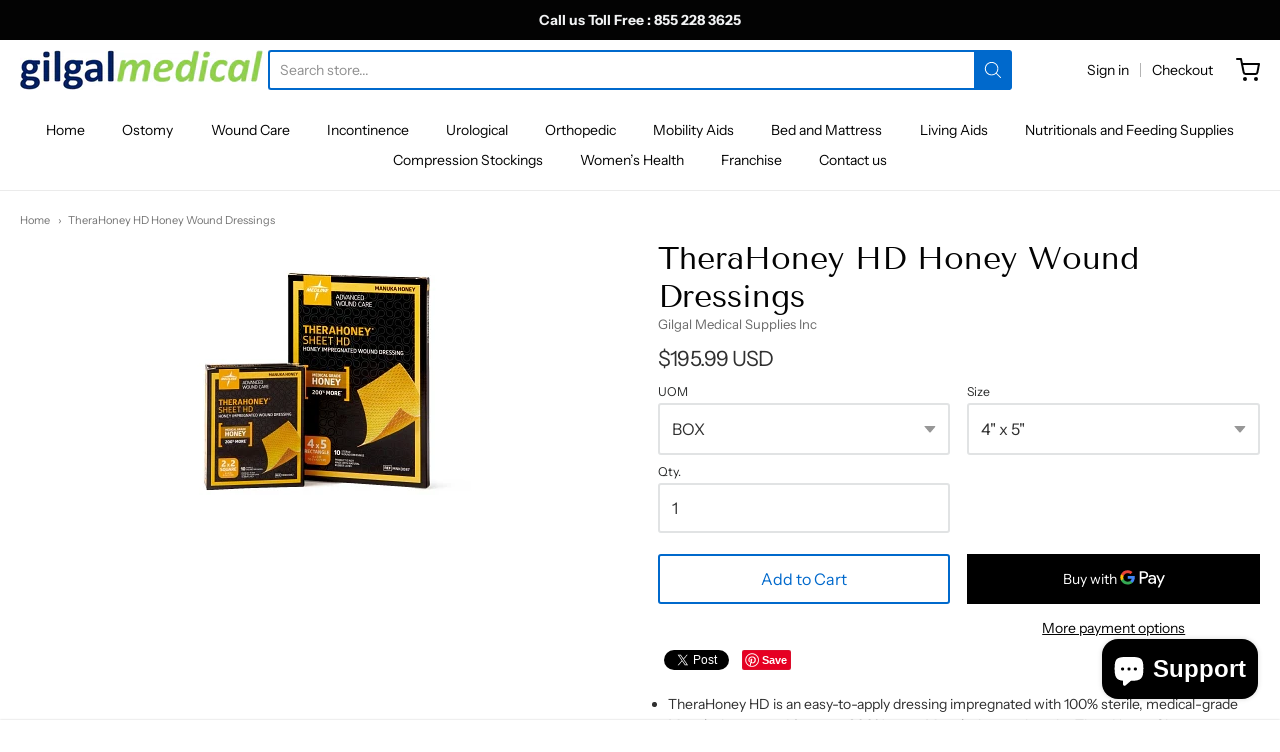

--- FILE ---
content_type: text/html; charset=utf-8
request_url: https://gilgalmedical.com/products/therahoney-hd-honey-wound-dressings
body_size: 38149
content:
<!doctype html>














<!-- Proudly powered by Shopify - https://shopify.com -->

<html class="no-js product therahoney-hd-honey-wound-dressings" lang="en">

  <head>
<!-- Google tag (gtag.js) -->
<script async src="https://www.googletagmanager.com/gtag/js?id=AW-16860039497">
</script>
<script>
  window.dataLayer = window.dataLayer || [];
  function gtag(){dataLayer.push(arguments);}
  gtag('js', new Date());

  gtag('config', 'AW-16860039497');
</script>
    <meta charset="utf-8">
<meta http-equiv="X-UA-Compatible" content="IE=edge,chrome=1">
<meta name="viewport" content="width=device-width, initial-scale=1">

<link rel="canonical" href="https://gilgalmedical.com/products/therahoney-hd-honey-wound-dressings">


  <link rel="shortcut icon" href="//gilgalmedical.com/cdn/shop/files/GM_32x32.png?v=1722963480" type="image/png">











<title>TheraHoney HD Honey Wound Dressings | Gilgal Medical Supplies Inc</title>




  <meta name="description" content="TheraHoney HD is an easy-to-apply dressing impregnated with 100% sterile, medical-grade Manuka honey, and features 200% more Manuka honey than the TheraHoney Sheet Manuka honey is derived from the pollen and nectar of the Leptospermum scoparium plant in New Zealand; the honeycomb is used once, and the honey is filtered">


    <meta property="og:site_name" content="Gilgal Medical Supplies Inc">


  <meta property="og:type" content="product">
  <meta property="og:title" content="TheraHoney HD Honey Wound Dressings">
  <meta property="og:url" content="https://gilgalmedical.com/products/therahoney-hd-honey-wound-dressings">
  <meta property="og:description" content="
TheraHoney HD is an easy-to-apply dressing impregnated with 100% sterile, medical-grade Manuka honey, and features 200% more Manuka honey than the TheraHoney Sheet
Manuka honey is derived from the pollen and nectar of the Leptospermum scoparium plant in New Zealand; the honeycomb is used once, and the honey is filtered, irradiated and tested
High sugar levels in the dressing result in osmotic pressure that helps promote autolytic debridement of necrotic tissue, promote a moist healing environment and rapidly reduce wound odor
Dressing is porous to permit the passage of exudate into a secondary dressing
Recommended for use on partial and full-thickness wounds, leg ulcers, pressure injuries, first- and second-degree burns, diabetic foot ulcers, surgical wounds and trauma wounds under the supervision of a healthcare professional, and minor abrasions, lacerations, minor cuts, minor scalds and burns
TheraHoney HD Honey Wound Dressings, 4" x 5" Sheet, 10 per box
TheraHoney HD Honey Wound Dressings, 1" x 12" Ribbon, 10 per box
DRESSING CHANGE FREQUENCY/USE Up to 7 Days,DRESSING TYPE 
Honey-impregnated Sheet
LATEX FREE Yes
LENGTH INCHES 2 ",4 ",12 "
PRIMARY OR SECONDARY DRESSING Primary Dress
PRODUCT SHAPE Square,Rectangle
STERILE Yes
UNSPSC 42312304,42312401
WIDTH INCHES 2 ",5 ",1 "
WOUND CONDITION TYPE 
All Levels of DrainageShallow/Deep,All Drainage Type
">
  
    <meta property="og:image" content="http://gilgalmedical.com/cdn/shop/products/32_19dd9591-73cc-452c-8dc9-3ecf8b639f96_1200x630.jpg?v=1675280362">
    <meta property="og:image:secure_url" content="https://gilgalmedical.com/cdn/shop/products/32_19dd9591-73cc-452c-8dc9-3ecf8b639f96_1200x630.jpg?v=1675280362">
    <meta property="og:image:width" content="1200"/>
    <meta property="og:image:height" content="630"/>
  
  <meta property="og:price:amount" content="184.99">
  <meta property="og:price:currency" content="USD">



  <meta name="twitter:card" content="summary">





  <meta name="twitter:title" content="TheraHoney HD Honey Wound Dressings">
  <meta name="twitter:description" content="
TheraHoney HD is an easy-to-apply dressing impregnated with 100% sterile, medical-grade Manuka honey, and features 200% more Manuka honey than the TheraHoney Sheet
Manuka honey is derived from the po">
  <meta name="twitter:image" content="https://gilgalmedical.com/cdn/shop/products/32_19dd9591-73cc-452c-8dc9-3ecf8b639f96_1200x630.jpg?v=1675280362">
  <meta name="twitter:image:width" content="1024">
  <meta name="twitter:image:height" content="1024">



    <link rel="preconnect" href="https://cdn.shopify.com" crossorigin>
    <link rel="preconnect" href="https://fonts.shopify.com" crossorigin>

    







<link rel="preload" as="font" href="//gilgalmedical.com/cdn/fonts/tenor_sans/tenorsans_n4.966071a72c28462a9256039d3e3dc5b0cf314f65.woff2" type="font/woff2" crossorigin="anonymous"/>















<link rel="preload" as="font" href="//gilgalmedical.com/cdn/fonts/instrument_sans/instrumentsans_n4.db86542ae5e1596dbdb28c279ae6c2086c4c5bfa.woff2" type="font/woff2" crossorigin="anonymous"/>


  <link rel="preload" as="font" href="//gilgalmedical.com/cdn/fonts/instrument_sans/instrumentsans_n7.e4ad9032e203f9a0977786c356573ced65a7419a.woff2" type="font/woff2" crossorigin="anonymous"/>



  <link rel="preload" as="font" href="//gilgalmedical.com/cdn/fonts/instrument_sans/instrumentsans_i4.028d3c3cd8d085648c808ceb20cd2fd1eb3560e5.woff2" type="font/woff2" crossorigin="anonymous"/>



  <link rel="preload" as="font" href="//gilgalmedical.com/cdn/fonts/instrument_sans/instrumentsans_i7.d6063bb5d8f9cbf96eace9e8801697c54f363c6a.woff2" type="font/woff2" crossorigin="anonymous"/>










<link rel="preload" as="font" href="//gilgalmedical.com/cdn/fonts/instrument_sans/instrumentsans_n4.db86542ae5e1596dbdb28c279ae6c2086c4c5bfa.woff2" type="font/woff2" crossorigin="anonymous"/>


  <link rel="preload" as="font" href="//gilgalmedical.com/cdn/fonts/instrument_sans/instrumentsans_n7.e4ad9032e203f9a0977786c356573ced65a7419a.woff2" type="font/woff2" crossorigin="anonymous"/>



  <link rel="preload" as="font" href="//gilgalmedical.com/cdn/fonts/instrument_sans/instrumentsans_i4.028d3c3cd8d085648c808ceb20cd2fd1eb3560e5.woff2" type="font/woff2" crossorigin="anonymous"/>



  <link rel="preload" as="font" href="//gilgalmedical.com/cdn/fonts/instrument_sans/instrumentsans_i7.d6063bb5d8f9cbf96eace9e8801697c54f363c6a.woff2" type="font/woff2" crossorigin="anonymous"/>


    <style data-shopify>
  :root {
    /* Content */
    --font_body_family: "Instrument Sans", sans-serif;

    --bg_header_color: #ffffff;
    --color_header_text: #030303;
    --color_content_heading: #030303;
    --color_content_text: #303030;
    --color_content_text_light: #696969;
    --color_content_text_extra_light: rgba(105, 105, 105, 0.2);
    --color_content_link: #030303;
    --color_content_link_hover: #0069cc;
    --color_content_line: #eaeaea;
    --bg_content_color: #ffffff;

    /* Button */
    --bg_content_button: #0069cc;
    --bg_content_button_hover: #030303;
    --color_content_button_text: #ffffff;
    --color_content_button_text_hover: #f3f3f3;
    --bg_content_button_alpha_05: rgba(0, 105, 204, 0.05);

    /* Top Bar */
    --color_top_bar_text: #030303;
    --color_top_bar_link: #030303;
    --color_top_bar_link_hover: #0069cc;
    --bg_top_bar_color: #ffffff;


    /*Main Menu */
    --color_main_menu_link: #030303;
    --color_main_menu_link_hover: #0069cc;
    --color_header_line: #f1f2f3;

    /* Typo */
    --typo_main_menu_dropdown_font_size: 14px;
    --typo_primary_line_height: 1.5;

    /* Footer */
    --color_footer_content_text: #303030;
    --color_footer_text: #f1f2f3;
    --color_footer_link: #f1f2f3;
    --color_footer_link_hover: #0069cc;
    --color_footer_content_text_light: #909090;
    --color_footer_content_link: #606060;
    --color_footer_content_link_hover: #0069cc;
    --bg_footer_content_color: #f1f2f3;
    --color_footer_content_heading: #030303;
    --color_footer_content_line: #e1e2e3;
    --bg_footer_color: #030303;
    --color_footer_text_alpha_25: rgba(241, 242, 243, 0.25);


    /* Misc */
    --bg_sale_sticker_color: #030303;
    --color_sale_sticker: #ffffff;
    --color_brand_link: #0069cc;


    /* Announcement */
    --color_announcement_bar_text: #f1f2f3;
    --bg_announcement_bar_color: #030303;

    /* Sticky Cart */
    --sticky_cart_text: #303030;
    --sticky_cart_background: #ffffff;
    --sticky_cart_text_hover: #636363;

    /* Custom */
    --bg_content_color_alpha_8: rgba(255, 255, 255, 0.8);
    --color_content_link_alpha_08: rgba(3, 3, 3, 0.08);
    --color_content_link_alpha_6: rgba(3, 3, 3, 0.6);
    --color_content_link_alpha_3: rgba(3, 3, 3, 0.3);
    --color_content_link_alpha_2: rgba(3, 3, 3, 0.2);

    /* SVGs */
    --color_content_text_select_alpha_5: url("data:image/svg+xml,%3Csvg xmlns='http://www.w3.org/2000/svg' width='12px' height='7px' fill='rgba(48, 48, 48, 0.5)'%3E%3Cpath d='M0.653526932,0.762448087 C0.292593974,0.341359636 0.455760956,0 1.00247329,0 L10.5044548,0 C11.3304216,0 11.5684948,0.503422737 11.0226426,1.14025025 L6.65352693,6.23755191 C6.29259397,6.65864036 5.71060753,6.66237545 5.34647307,6.23755191 L0.653526932,0.762448087 Z'%3E%3C/path%3E%3C/svg%3E");
    --color_content_text_select: url("data:image/svg+xml,%3Csvg xmlns='http://www.w3.org/2000/svg' width='12px' height='7px' fill='%23303030'%3E%3Cpath d='M0.653526932,0.762448087 C0.292593974,0.341359636 0.455760956,0 1.00247329,0 L10.5044548,0 C11.3304216,0 11.5684948,0.503422737 11.0226426,1.14025025 L6.65352693,6.23755191 C6.29259397,6.65864036 5.71060753,6.66237545 5.34647307,6.23755191 L0.653526932,0.762448087 Z'%3E%3C/path%3E%3C/svg%3E");
    --color_footer_text_select_alpha_25: url("data:image/svg+xml,%3Csvg xmlns='http://www.w3.org/2000/svg' width='12px' height='7px' fill='rgba(241, 242, 243, 0.25)'%3E%3Cpath d='M0.653526932,0.762448087 C0.292593974,0.341359636 0.455760956,0 1.00247329,0 L10.5044548,0 C11.3304216,0 11.5684948,0.503422737 11.0226426,1.14025025 L6.65352693,6.23755191 C6.29259397,6.65864036 5.71060753,6.66237545 5.34647307,6.23755191 L0.653526932,0.762448087 Z'%3E%3C/path%3E%3C/svg%3E");
    --color_footer_text_select: url("data:image/svg+xml,%3Csvg xmlns='http://www.w3.org/2000/svg' width='12px' height='7px' fill='%23f1f2f3'%3E%3Cpath d='M0.653526932,0.762448087 C0.292593974,0.341359636 0.455760956,0 1.00247329,0 L10.5044548,0 C11.3304216,0 11.5684948,0.503422737 11.0226426,1.14025025 L6.65352693,6.23755191 C6.29259397,6.65864036 5.71060753,6.66237545 5.34647307,6.23755191 L0.653526932,0.762448087 Z'%3E%3C/path%3E%3C/svg%3E");


    /* specific colors for Shop Pay Installments Banner */
    --payment-terms-background-color: #ffffff;
    /* End Shop Pay Installment Banner */

  }
</style>


    <style id="initial-css">
  *,::after,::before{box-sizing:border-box}
  html {
    box-sizing: border-box;
    height: 100%;
  }
  #loading {
    opacity: 1;
    visibility: visible;
    display: -webkit-box;
    display: -webkit-flex;
    display: -ms-flexbox;
    display: flex;
    -webkit-box-pack: center;
    -webkit-justify-content: center;
    -ms-flex-pack: center;
    justify-content: center;
    -webkit-box-align: center;
    -webkit-align-items: center;
    -ms-flex-align: center;
    align-items: center;
    position: fixed;
    top: 0;
    left: 0;
    width: 100% !important;
    height: 100% !important;
    z-index: 999999;
    background-color: #fff;
  }
  #loading .spinner {
    position: relative;
    width: 40px;
    height: 20px;
  }
  #loading .spinner:before,
  #loading .spinner:after {
    display: inline-block;
    content: "";
    position: absolute;
    left: 0;
    width: 50%;
    height: 100%;
    border-radius: 50%;
    -webkit-animation: spinner-move ease-in-out 0.5s infinite alternate,
      spinner-cover 1s infinite reverse;
    animation: spinner-move ease-in-out 0.5s infinite alternate,
      spinner-cover 1s infinite reverse;
  }
  #loading .spinner:before {
    background-color: var(--color_content_link);
    -webkit-animation-direction: alternate-reverse, normal;
    animation-direction: alternate-reverse, normal;
  }
  #loading .spinner:after {
    background-color: var(--color_content_link_hover);
  }
  @-webkit-keyframes spinner-move {
    to {
      left: 50%;
    }
  }
  @keyframes spinner-move {
    to {
      left: 50%;
    }
  }
  @-webkit-keyframes spinner-cover {
    0%,
    49.9% {
      z-index: 1;
    }
    50.1%,
    to {
      z-index: 0;
    }
  }
  @keyframes spinner-cover {
    0%,
    49.9% {
      z-index: 1;
    }
    50.1%,
    to {
      z-index: 0;
    }
  }

  #shopify-section-header, .shopify-section-group-header-group {
    border-bottom: 1px solid rgba(0,0,0,.08);
  }

  @media screen and (min-width: 640px) {
    .columns.medium-6:last-child {margin-right: 0;}
  }
  @media screen and (min-width: 1024px) {
    .columns.medium-6:last-child {margin-right: 0;}
  }
  /* NORMALIZE.CSS 8.0.1 */
html{line-height:1.15;-webkit-text-size-adjust:100%}body{margin:0}main{display:block}h1{font-size:2em;margin:.67em 0}hr{box-sizing:content-box;height:0;overflow:visible}pre{font-family:monospace,monospace;font-size:1em}a{background-color:transparent}abbr[title]{border-bottom:none;text-decoration:underline;text-decoration:underline dotted}b,strong{font-weight:bolder}code,kbd,samp{font-family:monospace,monospace;font-size:1em}small{font-size:80%}sub,sup{font-size:75%;line-height:0;position:relative;vertical-align:baseline}sub{bottom:-.25em}sup{top:-.5em}img{border-style:none}button,input,optgroup,select,textarea{font-family:inherit;font-size:100%;line-height:1.15;margin:0}button,input{overflow:visible}button,select{text-transform:none}[type=button],[type=reset],[type=submit],button{-webkit-appearance:button}[type=button]::-moz-focus-inner,[type=reset]::-moz-focus-inner,[type=submit]::-moz-focus-inner,button::-moz-focus-inner{border-style:none;padding:0}[type=button]:-moz-focusring,[type=reset]:-moz-focusring,[type=submit]:-moz-focusring,button:-moz-focusring{outline:1px dotted ButtonText}fieldset{padding:.35em .75em .625em}legend{box-sizing:border-box;color:inherit;display:table;max-width:100%;padding:0;white-space:normal}progress{vertical-align:baseline}textarea{overflow:auto}[type=checkbox],[type=radio]{box-sizing:border-box;padding:0}[type=number]::-webkit-inner-spin-button,[type=number]::-webkit-outer-spin-button{height:auto}[type=search]{-webkit-appearance:textfield;outline-offset:-2px}[type=search]::-webkit-search-decoration{-webkit-appearance:none}::-webkit-file-upload-button{-webkit-appearance:button;font:inherit}details{display:block}summary{display:list-item}template{display:none}[hidden]{display:none}
/* FLICKITY 2.2.1 */
.flickity-enabled{position:relative}.flickity-enabled:focus{outline:0}.flickity-viewport{overflow:hidden;position:relative;height:100%}.flickity-slider{position:absolute;width:100%;height:100%}.flickity-enabled.is-draggable{-webkit-tap-highlight-color:transparent;-webkit-user-select:none;-moz-user-select:none;-ms-user-select:none;user-select:none}.flickity-enabled.is-draggable .flickity-viewport{cursor:move;cursor:-webkit-grab;cursor:grab}.flickity-enabled.is-draggable .flickity-viewport.is-pointer-down{cursor:-webkit-grabbing;cursor:grabbing}.flickity-button{position:absolute;background:hsla(0,0%,100%,.75);border:none;color:#333}.flickity-button:hover{background:#fff;cursor:pointer}.flickity-button:focus{outline:0;box-shadow:0 0 0 5px #19f}.flickity-button:active{opacity:.6}.flickity-button:disabled{opacity:.3;cursor:auto;pointer-events:none}.flickity-button-icon{fill:currentColor}.flickity-prev-next-button{top:50%;width:44px;height:44px;border-radius:50%;transform:translateY(-50%)}.flickity-prev-next-button.previous{left:10px}.flickity-prev-next-button.next{right:10px}.flickity-rtl .flickity-prev-next-button.previous{left:auto;right:10px}.flickity-rtl .flickity-prev-next-button.next{right:auto;left:10px}.flickity-prev-next-button .flickity-button-icon{position:absolute;left:20%;top:20%;width:60%;height:60%}.flickity-page-dots{position:absolute;width:100%;bottom:-25px;padding:0;margin:0;list-style:none;text-align:center;line-height:1}.flickity-rtl .flickity-page-dots{direction:rtl}.flickity-page-dots .dot{display:inline-block;width:10px;height:10px;margin:0 8px;background:#333;border-radius:50%;opacity:.25;cursor:pointer}.flickity-page-dots .dot.is-selected{opacity:1}

  .secondary-media-types.image-container-position.aspect__square {
    height: 5.375rem;
  }
  /** Typeahead */
  .typeahead__container * {
      -webkit-box-sizing: border-box;
      box-sizing: border-box;
      outline: 0;
  }
  .typeahead__field {
    color: #555;
  }
  .typeahead__field {
      display: -webkit-box;
      display: -webkit-flex;
      display: -ms-flexbox;
      display: flex;
      position: relative;
      width: 100%;
  }
  .typeahead__query {
    position: relative;
    z-index: 2;
    width: 100%;
  }
  .typeahead__button, .typeahead__filter {
    z-index: 1;
  }
  .typeahead__field .typeahead__hint, .typeahead__field [contenteditable], .typeahead__field input, .typeahead__field textarea {
    display: block;
    width: 100%;
    line-height: 1.25;
    min-height: calc(.5rem * 2 + 1.25rem + 2px);
    padding: .5rem .75rem;
    background: #fff;
    border: 1px solid #ccc;
    border-radius: 2px 0 0 2px;
    -webkit-appearance: none;
    -moz-appearance: none;
    appearance: none;
    -webkit-box-sizing: border-box;
    box-sizing: border-box;
  }
  .typeahead__container button, .typeahead__container input {
    overflow: visible;
  }
  .typeahead__container button, .typeahead__container input, .typeahead__container optgroup, .typeahead__container select, .typeahead__container textarea {
    font: inherit;
    margin: 0;
  }
  [type=search] {
    -webkit-appearance: textfield;
   outline-offset: -2px;
  }
  .typeahead__container input {
    font: inherit;
  }
  .typeahead__container [type=submit], .typeahead__container button {
    -webkit-appearance: button;
  }
  .typeahead__container button {
    display: inline-block;
    margin-bottom: 0;
    text-align: center;
    -ms-touch-action: manipulation;
    touch-action: manipulation;
    cursor: pointer;
    background-color: #fff;
    border: 1px solid #ccc;
    line-height: 1.25;
    padding: .5rem .75rem;
    -webkit-user-select: none;
    -moz-user-select: none;
    -ms-user-select: none;
    user-select: none;
    color: #555;
  }
  .typeahead__container button {
    text-transform: none;
    font: inherit;
    vertical-align: middle;
    white-space: nowrap;
  }
  .typeahead__cancel-button {
    display: none;
    width: 37px;
    height: 40px;
    padding: 7px;
    font-size: 1.25rem;
    line-height: 1;
  }

  .shopify-payment-button__button--hidden {
    display: none!important
  }

  .pricing.lht {
    height: 29px;
  }
</style>


    <link rel="stylesheet" href="//gilgalmedical.com/cdn/shop/t/3/assets/theme-vendor.css?v=126752861300734228711740589566" type="text/css" media="print" onload="this.media='all'">
    <link rel="stylesheet" href="//gilgalmedical.com/cdn/shop/t/3/assets/theme.css?v=16837961651377527691740589551" type="text/css" media="all" onload="this.media='all'">
    <link rel="stylesheet" href="//gilgalmedical.com/cdn/shop/t/3/assets/theme-custom.css?v=117929441783371388631740589566" type="text/css" media="print" onload="this.media='all'">
    <link rel="stylesheet" href="//gilgalmedical.com/cdn/shop/t/3/assets/fonts.css?v=100908525393608664071759342616" type="text/css" media="print" onload="this.media='all'">

    <noscript>
      <link rel="stylesheet" href="//gilgalmedical.com/cdn/shop/t/3/assets/theme-vendor.css?v=126752861300734228711740589566" type="text/css" media="all">
      <link rel="stylesheet" href="//gilgalmedical.com/cdn/shop/t/3/assets/theme.css?v=16837961651377527691740589551" type="text/css" media="all">
      <link rel="stylesheet" href="//gilgalmedical.com/cdn/shop/t/3/assets/fonts.css?v=100908525393608664071759342616" type="text/css" media="all">
    </noscript>

    <script>
  document.documentElement.className = document.documentElement.className.replace('no-js', 'js');
  window.addEventListener('DOMContentLoaded', (e) => {
    skupHideSpinner();
    skupSetViewPortForMobile();
  });

  function skupHideSpinner() {
    const loading = document.getElementById('loading');
    if (! loading) {
      return;
    }
    loading.style.opacity = '0';
    loading.style.visibility = 'hidden';
    setTimeout(function () {
      loading.style.display = 'none';
    }, 1000);
  }

  function skupSetViewPortForMobile() {
    /*(function ($) {
      var meta = $('head meta[name="viewport"]');
      $("input, select, textarea").on('touchstart', function() {
        meta.attr('content', 'width=device-width, initial-scale=1, user-scalable=0');
      });
      $("input, select, textarea").on('touchend', function() {
        setTimeout(function () {
          meta.attr('content', 'width=device-width, initial-scale=1, user-scalable=1');
        }, 100);
      });
    }(jQuery.noConflict()));*/
  }
</script>


    <script>
  window.lazySizesConfig = window.lazySizesConfig || {};
  lazySizesConfig.loadMode = 1;
  lazySizesConfig.loadHidden = false;
</script>
<script src="https://cdnjs.cloudflare.com/ajax/libs/lazysizes/4.0.1/plugins/respimg/ls.respimg.min.js" async="async"></script>
<script src="https://cdnjs.cloudflare.com/ajax/libs/lazysizes/4.0.1/plugins/rias/ls.rias.min.js" async="async"></script>
<script src="https://cdnjs.cloudflare.com/ajax/libs/lazysizes/4.0.1/plugins/parent-fit/ls.parent-fit.min.js" async="async"></script>
<script src="https://cdnjs.cloudflare.com/ajax/libs/lazysizes/4.0.1/plugins/bgset/ls.bgset.min.js" async="async"></script>
<script src="https://cdnjs.cloudflare.com/ajax/libs/lazysizes/4.0.1/lazysizes.min.js" async="async"></script>

    




















<script>
  window.Station || (window.Station = {
    App: {
      config: {
        mediumScreen: 640,
        largeScreen: 1024
      }
    },
    Theme: {
      givenName: "Updated copy of Providence",
      id: 148712194260,
      name: "Providence",
      version: "5.11.10",
      config: {
        search: {
          enableSuggestions: true,
          showVendor: false,
          showPrice: true,
          showUnavailableProducts: "hide",
          enterKeySubmit: true
        },
        product: {
          enableDeepLinking: true,
          enableHighlightAddWhenSale: true,
          enableLightbox: true,
          enableQtyLimit: false,
          enableSelectAnOption: false,
          enableSetVariantFromSecondary: true,
          lightboxImageSize: "master",
          primaryImageSize: "1024x1024",
          showPrimaryImageFirst: false
        },
        mediaQuery: {
          mediumUp: 'screen and (min-width: 768px)',
          small: 'screen and (max-width: 767px)',
        }
      },
      current: {
        article: null,
        cart: {"note":null,"attributes":{},"original_total_price":0,"total_price":0,"total_discount":0,"total_weight":0.0,"item_count":0,"items":[],"requires_shipping":false,"currency":"USD","items_subtotal_price":0,"cart_level_discount_applications":[],"checkout_charge_amount":0},
        collection: null,
        featured_media_id: 31264078201044,
        featuredImageID: 38604397150420,
        product: {"id":7858861441236,"title":"TheraHoney HD Honey Wound Dressings","handle":"therahoney-hd-honey-wound-dressings","description":"\u003cul data-mce-fragment=\"1\"\u003e\n\u003cli data-mce-fragment=\"1\"\u003eTheraHoney HD is an easy-to-apply dressing impregnated with 100% sterile, medical-grade Manuka honey, and features 200% more Manuka honey than the TheraHoney Sheet\u003c\/li\u003e\n\u003cli data-mce-fragment=\"1\"\u003eManuka honey is derived from the pollen and nectar of the\u003cspan data-mce-fragment=\"1\"\u003e \u003c\/span\u003e\u003ci data-mce-fragment=\"1\"\u003eLeptospermum scoparium\u003c\/i\u003e\u003cspan data-mce-fragment=\"1\"\u003e \u003c\/span\u003eplant in New Zealand; the honeycomb is used once, and the honey is filtered, irradiated and tested\u003c\/li\u003e\n\u003cli data-mce-fragment=\"1\"\u003eHigh sugar levels in the dressing result in osmotic pressure that helps promote autolytic debridement of necrotic tissue, promote a moist healing environment and rapidly reduce wound odor\u003c\/li\u003e\n\u003cli data-mce-fragment=\"1\"\u003eDressing is porous to permit the passage of exudate into a secondary dressing\u003c\/li\u003e\n\u003cli data-mce-fragment=\"1\"\u003eRecommended for use on partial and full-thickness wounds, leg ulcers, pressure injuries, first- and second-degree burns, diabetic foot ulcers, surgical wounds and trauma wounds under the supervision of a healthcare professional, and minor abrasions, lacerations, minor cuts, minor scalds and burns\u003c\/li\u003e\n\u003cli data-mce-fragment=\"1\"\u003e\u003cspan\u003eTheraHoney HD Honey Wound Dressings, 4\" x 5\" Sheet, 10 per box\u003c\/span\u003e\u003c\/li\u003e\n\u003cli data-mce-fragment=\"1\"\u003e\u003cspan\u003eTheraHoney HD Honey Wound Dressings, 1\" x 12\" Ribbon, 10 per box\u003c\/span\u003e\u003c\/li\u003e\n\u003cli data-mce-fragment=\"1\"\u003e\u003cspan\u003eDRESSING CHANGE FREQUENCY\/USE Up to 7 Days,DRESSING TYPE \u003cbr\u003e\u003c\/span\u003e\u003c\/li\u003e\n\u003cli data-mce-fragment=\"1\"\u003e\u003cspan\u003eHoney-impregnated Sheet\u003cbr\u003e\u003c\/span\u003e\u003c\/li\u003e\n\u003cli data-mce-fragment=\"1\"\u003e\u003cspan\u003eLATEX FREE Yes\u003cbr\u003e\u003c\/span\u003e\u003c\/li\u003e\n\u003cli data-mce-fragment=\"1\"\u003e\u003cspan\u003eLENGTH INCHES 2 \",4 \",12 \"\u003cbr\u003e\u003c\/span\u003e\u003c\/li\u003e\n\u003cli data-mce-fragment=\"1\"\u003e\u003cspan\u003ePRIMARY OR SECONDARY DRESSING Primary Dress\u003cbr\u003e\u003c\/span\u003e\u003c\/li\u003e\n\u003cli data-mce-fragment=\"1\"\u003e\u003cspan\u003ePRODUCT SHAPE Square,Rectangle\u003cbr\u003e\u003c\/span\u003e\u003c\/li\u003e\n\u003cli data-mce-fragment=\"1\"\u003e\u003cspan\u003eSTERILE Yes\u003cbr\u003e\u003c\/span\u003e\u003c\/li\u003e\n\u003cli data-mce-fragment=\"1\"\u003e\u003cspan\u003eUNSPSC 42312304,42312401\u003cbr\u003e\u003c\/span\u003e\u003c\/li\u003e\n\u003cli data-mce-fragment=\"1\"\u003e\u003cspan\u003eWIDTH INCHES 2 \",5 \",1 \"\u003cbr\u003e\u003c\/span\u003e\u003c\/li\u003e\n\u003cli data-mce-fragment=\"1\"\u003e\u003cspan\u003eWOUND CONDITION TYPE \u003cbr\u003e\u003c\/span\u003e\u003c\/li\u003e\n\u003cli data-mce-fragment=\"1\"\u003e\u003cspan\u003eAll Levels of DrainageShallow\/Deep,All Drainage Type\u003c\/span\u003e\u003c\/li\u003e\n\u003c\/ul\u003e","published_at":"2023-02-01T14:39:20-05:00","created_at":"2023-02-01T14:39:20-05:00","vendor":"Gilgal Medical Supplies Inc","type":"","tags":["Advanced Wound Care"],"price":18499,"price_min":18499,"price_max":19599,"available":true,"price_varies":true,"compare_at_price":null,"compare_at_price_min":0,"compare_at_price_max":0,"compare_at_price_varies":false,"variants":[{"id":43608498864340,"title":"BOX \/ 4\" x 5\"","option1":"BOX","option2":"4\" x 5\"","option3":null,"sku":"","requires_shipping":true,"taxable":true,"featured_image":null,"available":true,"name":"TheraHoney HD Honey Wound Dressings - BOX \/ 4\" x 5\"","public_title":"BOX \/ 4\" x 5\"","options":["BOX","4\" x 5\""],"price":19599,"weight":0,"compare_at_price":null,"inventory_management":"shopify","barcode":"","requires_selling_plan":false,"selling_plan_allocations":[]},{"id":43608498897108,"title":"BOX \/ 1\" x 12\"","option1":"BOX","option2":"1\" x 12\"","option3":null,"sku":"","requires_shipping":true,"taxable":true,"featured_image":null,"available":true,"name":"TheraHoney HD Honey Wound Dressings - BOX \/ 1\" x 12\"","public_title":"BOX \/ 1\" x 12\"","options":["BOX","1\" x 12\""],"price":18499,"weight":0,"compare_at_price":null,"inventory_management":"shopify","barcode":"","requires_selling_plan":false,"selling_plan_allocations":[]}],"images":["\/\/gilgalmedical.com\/cdn\/shop\/products\/32_19dd9591-73cc-452c-8dc9-3ecf8b639f96.jpg?v=1675280362"],"featured_image":"\/\/gilgalmedical.com\/cdn\/shop\/products\/32_19dd9591-73cc-452c-8dc9-3ecf8b639f96.jpg?v=1675280362","options":["UOM","Size"],"media":[{"alt":null,"id":31264078201044,"position":1,"preview_image":{"aspect_ratio":1.0,"height":300,"width":300,"src":"\/\/gilgalmedical.com\/cdn\/shop\/products\/32_19dd9591-73cc-452c-8dc9-3ecf8b639f96.jpg?v=1675280362"},"aspect_ratio":1.0,"height":300,"media_type":"image","src":"\/\/gilgalmedical.com\/cdn\/shop\/products\/32_19dd9591-73cc-452c-8dc9-3ecf8b639f96.jpg?v=1675280362","width":300}],"requires_selling_plan":false,"selling_plan_groups":[],"content":"\u003cul data-mce-fragment=\"1\"\u003e\n\u003cli data-mce-fragment=\"1\"\u003eTheraHoney HD is an easy-to-apply dressing impregnated with 100% sterile, medical-grade Manuka honey, and features 200% more Manuka honey than the TheraHoney Sheet\u003c\/li\u003e\n\u003cli data-mce-fragment=\"1\"\u003eManuka honey is derived from the pollen and nectar of the\u003cspan data-mce-fragment=\"1\"\u003e \u003c\/span\u003e\u003ci data-mce-fragment=\"1\"\u003eLeptospermum scoparium\u003c\/i\u003e\u003cspan data-mce-fragment=\"1\"\u003e \u003c\/span\u003eplant in New Zealand; the honeycomb is used once, and the honey is filtered, irradiated and tested\u003c\/li\u003e\n\u003cli data-mce-fragment=\"1\"\u003eHigh sugar levels in the dressing result in osmotic pressure that helps promote autolytic debridement of necrotic tissue, promote a moist healing environment and rapidly reduce wound odor\u003c\/li\u003e\n\u003cli data-mce-fragment=\"1\"\u003eDressing is porous to permit the passage of exudate into a secondary dressing\u003c\/li\u003e\n\u003cli data-mce-fragment=\"1\"\u003eRecommended for use on partial and full-thickness wounds, leg ulcers, pressure injuries, first- and second-degree burns, diabetic foot ulcers, surgical wounds and trauma wounds under the supervision of a healthcare professional, and minor abrasions, lacerations, minor cuts, minor scalds and burns\u003c\/li\u003e\n\u003cli data-mce-fragment=\"1\"\u003e\u003cspan\u003eTheraHoney HD Honey Wound Dressings, 4\" x 5\" Sheet, 10 per box\u003c\/span\u003e\u003c\/li\u003e\n\u003cli data-mce-fragment=\"1\"\u003e\u003cspan\u003eTheraHoney HD Honey Wound Dressings, 1\" x 12\" Ribbon, 10 per box\u003c\/span\u003e\u003c\/li\u003e\n\u003cli data-mce-fragment=\"1\"\u003e\u003cspan\u003eDRESSING CHANGE FREQUENCY\/USE Up to 7 Days,DRESSING TYPE \u003cbr\u003e\u003c\/span\u003e\u003c\/li\u003e\n\u003cli data-mce-fragment=\"1\"\u003e\u003cspan\u003eHoney-impregnated Sheet\u003cbr\u003e\u003c\/span\u003e\u003c\/li\u003e\n\u003cli data-mce-fragment=\"1\"\u003e\u003cspan\u003eLATEX FREE Yes\u003cbr\u003e\u003c\/span\u003e\u003c\/li\u003e\n\u003cli data-mce-fragment=\"1\"\u003e\u003cspan\u003eLENGTH INCHES 2 \",4 \",12 \"\u003cbr\u003e\u003c\/span\u003e\u003c\/li\u003e\n\u003cli data-mce-fragment=\"1\"\u003e\u003cspan\u003ePRIMARY OR SECONDARY DRESSING Primary Dress\u003cbr\u003e\u003c\/span\u003e\u003c\/li\u003e\n\u003cli data-mce-fragment=\"1\"\u003e\u003cspan\u003ePRODUCT SHAPE Square,Rectangle\u003cbr\u003e\u003c\/span\u003e\u003c\/li\u003e\n\u003cli data-mce-fragment=\"1\"\u003e\u003cspan\u003eSTERILE Yes\u003cbr\u003e\u003c\/span\u003e\u003c\/li\u003e\n\u003cli data-mce-fragment=\"1\"\u003e\u003cspan\u003eUNSPSC 42312304,42312401\u003cbr\u003e\u003c\/span\u003e\u003c\/li\u003e\n\u003cli data-mce-fragment=\"1\"\u003e\u003cspan\u003eWIDTH INCHES 2 \",5 \",1 \"\u003cbr\u003e\u003c\/span\u003e\u003c\/li\u003e\n\u003cli data-mce-fragment=\"1\"\u003e\u003cspan\u003eWOUND CONDITION TYPE \u003cbr\u003e\u003c\/span\u003e\u003c\/li\u003e\n\u003cli data-mce-fragment=\"1\"\u003e\u003cspan\u003eAll Levels of DrainageShallow\/Deep,All Drainage Type\u003c\/span\u003e\u003c\/li\u003e\n\u003c\/ul\u003e"},
        template: "product",
        templateType: "product",
        variant: {"id":43608498864340,"title":"BOX \/ 4\" x 5\"","option1":"BOX","option2":"4\" x 5\"","option3":null,"sku":"","requires_shipping":true,"taxable":true,"featured_image":null,"available":true,"name":"TheraHoney HD Honey Wound Dressings - BOX \/ 4\" x 5\"","public_title":"BOX \/ 4\" x 5\"","options":["BOX","4\" x 5\""],"price":19599,"weight":0,"compare_at_price":null,"inventory_management":"shopify","barcode":"","requires_selling_plan":false,"selling_plan_allocations":[]},
        players: {
          youtube: {},
          vimeo: {}
        }
      },
      customerLoggedIn: false,
      shop: {
        collectionsCount: 80,
        currency: "USD",
        domain: "gilgalmedical.com",
        locale: "en",
        moneyFormat: "${{amount}}",
        moneyWithCurrencyFormat: "${{amount}} USD",
        name: "Gilgal Medical Supplies Inc",
        productsCount: 13815,
        url: "https:\/\/gilgalmedical.com",
        
        root: "\/"
      },
      routes: {
        predictive_search_url: '/search/suggest'
      },
      i18n: {
        search: {
          suggestions: {
            products: "Products",
            collections: "Collections",
            pages: "Pages",
            articles: "Articles",
          },
          results: {
            show: "Show all results for",
            none: "No results found for"
          }
        },
        cart: {
          itemCount: {
            zero: "0 items",
            one: "1 item",
            other: "{{ count }} items"
          },
          notification: {
            productAdded: "{{ product_title }} has been added to your cart. {{ view_cart_link }}",
            viewCartLink: "View Cart"
          }
        },
        map: {
          errors: {
            addressError: "Error looking up that address",
            addressNoResults: "No results for that address",
            addressQueryLimitHTML: "You have exceeded the Google API usage limit. Consider upgrading to a \u003ca href=\"https:\/\/developers.google.com\/maps\/premium\/usage-limits\"\u003ePremium Plan\u003c\/a\u003e.",
            authErrorHTML: "There was a problem authenticating your Google Maps API Key"
          }
        },
        product: {
          addToCart: "Add to Cart",
          soldOut: "Sold Out",
          unavailable: "Unavailable",
          onSale: "Sale!",
          regularPrice: "Regular price",
          unitPrice: "per",
          unitPriceSeparator: "per"
        },
        a11y: {
          close: "Close"
        }
      }
    }
  });
  window.Station.Theme.current.inventory || (window.Station.Theme.current.inventory = {43608498864340: {
        policy: "deny",
        quantity: 500
      },
43608498897108: {
        policy: "deny",
        quantity: 500
      }
});
</script>


    <script type="text/javascript" src="//gilgalmedical.com/cdn/shop/t/3/assets/theme-vendor.js?v=115272055657488956361740589551" defer="defer"></script>

    <script type="text/javascript" src="/services/javascripts/currencies.js" defer="defer"></script>
    <script type="text/javascript" src="//gilgalmedical.com/cdn/shop/t/3/assets/jquery.currencies.min.js?v=60353433255631663501740589551" defer="defer"></script>
    <script type="text/javascript" src="//gilgalmedical.com/cdn/shop/t/3/assets/theme.js?v=109555532954069917871740589551" defer="defer"></script>
    <script type="text/javascript" src="//gilgalmedical.com/cdn/shop/t/3/assets/theme-custom.js?v=2786494405936754481740589551" defer="defer"></script>

    <script>window.performance && window.performance.mark && window.performance.mark('shopify.content_for_header.start');</script><meta name="google-site-verification" content="cOMF0M6cYB_nfjyIv2po31FJyb-zJXo91Qj5UsKrsbU">
<meta id="shopify-digital-wallet" name="shopify-digital-wallet" content="/49964220580/digital_wallets/dialog">
<link rel="alternate" type="application/json+oembed" href="https://gilgalmedical.com/products/therahoney-hd-honey-wound-dressings.oembed">
<script async="async" src="/checkouts/internal/preloads.js?locale=en-US"></script>
<script id="shopify-features" type="application/json">{"accessToken":"1bd0fa25d8d2781c4a5a6fa401dc2971","betas":["rich-media-storefront-analytics"],"domain":"gilgalmedical.com","predictiveSearch":true,"shopId":49964220580,"locale":"en"}</script>
<script>var Shopify = Shopify || {};
Shopify.shop = "gilgal-sedical-supplies-inc.myshopify.com";
Shopify.locale = "en";
Shopify.currency = {"active":"USD","rate":"1.0"};
Shopify.country = "US";
Shopify.theme = {"name":"Updated copy of Providence","id":148712194260,"schema_name":"Providence","schema_version":"6.0.4","theme_store_id":587,"role":"main"};
Shopify.theme.handle = "null";
Shopify.theme.style = {"id":null,"handle":null};
Shopify.cdnHost = "gilgalmedical.com/cdn";
Shopify.routes = Shopify.routes || {};
Shopify.routes.root = "/";</script>
<script type="module">!function(o){(o.Shopify=o.Shopify||{}).modules=!0}(window);</script>
<script>!function(o){function n(){var o=[];function n(){o.push(Array.prototype.slice.apply(arguments))}return n.q=o,n}var t=o.Shopify=o.Shopify||{};t.loadFeatures=n(),t.autoloadFeatures=n()}(window);</script>
<script id="shop-js-analytics" type="application/json">{"pageType":"product"}</script>
<script defer="defer" async type="module" src="//gilgalmedical.com/cdn/shopifycloud/shop-js/modules/v2/client.init-shop-cart-sync_BT-GjEfc.en.esm.js"></script>
<script defer="defer" async type="module" src="//gilgalmedical.com/cdn/shopifycloud/shop-js/modules/v2/chunk.common_D58fp_Oc.esm.js"></script>
<script defer="defer" async type="module" src="//gilgalmedical.com/cdn/shopifycloud/shop-js/modules/v2/chunk.modal_xMitdFEc.esm.js"></script>
<script type="module">
  await import("//gilgalmedical.com/cdn/shopifycloud/shop-js/modules/v2/client.init-shop-cart-sync_BT-GjEfc.en.esm.js");
await import("//gilgalmedical.com/cdn/shopifycloud/shop-js/modules/v2/chunk.common_D58fp_Oc.esm.js");
await import("//gilgalmedical.com/cdn/shopifycloud/shop-js/modules/v2/chunk.modal_xMitdFEc.esm.js");

  window.Shopify.SignInWithShop?.initShopCartSync?.({"fedCMEnabled":true,"windoidEnabled":true});

</script>
<script>(function() {
  var isLoaded = false;
  function asyncLoad() {
    if (isLoaded) return;
    isLoaded = true;
    var urls = ["https:\/\/amazonedropshipping.com\/js\/amazon-dropshipper.js?shop=gilgal-sedical-supplies-inc.myshopify.com"];
    for (var i = 0; i < urls.length; i++) {
      var s = document.createElement('script');
      s.type = 'text/javascript';
      s.async = true;
      s.src = urls[i];
      var x = document.getElementsByTagName('script')[0];
      x.parentNode.insertBefore(s, x);
    }
  };
  if(window.attachEvent) {
    window.attachEvent('onload', asyncLoad);
  } else {
    window.addEventListener('load', asyncLoad, false);
  }
})();</script>
<script id="__st">var __st={"a":49964220580,"offset":-18000,"reqid":"721baa26-2f50-4dbb-89ea-d8b84566fd3d-1769177427","pageurl":"gilgalmedical.com\/products\/therahoney-hd-honey-wound-dressings","u":"e7791bad2763","p":"product","rtyp":"product","rid":7858861441236};</script>
<script>window.ShopifyPaypalV4VisibilityTracking = true;</script>
<script id="captcha-bootstrap">!function(){'use strict';const t='contact',e='account',n='new_comment',o=[[t,t],['blogs',n],['comments',n],[t,'customer']],c=[[e,'customer_login'],[e,'guest_login'],[e,'recover_customer_password'],[e,'create_customer']],r=t=>t.map((([t,e])=>`form[action*='/${t}']:not([data-nocaptcha='true']) input[name='form_type'][value='${e}']`)).join(','),a=t=>()=>t?[...document.querySelectorAll(t)].map((t=>t.form)):[];function s(){const t=[...o],e=r(t);return a(e)}const i='password',u='form_key',d=['recaptcha-v3-token','g-recaptcha-response','h-captcha-response',i],f=()=>{try{return window.sessionStorage}catch{return}},m='__shopify_v',_=t=>t.elements[u];function p(t,e,n=!1){try{const o=window.sessionStorage,c=JSON.parse(o.getItem(e)),{data:r}=function(t){const{data:e,action:n}=t;return t[m]||n?{data:e,action:n}:{data:t,action:n}}(c);for(const[e,n]of Object.entries(r))t.elements[e]&&(t.elements[e].value=n);n&&o.removeItem(e)}catch(o){console.error('form repopulation failed',{error:o})}}const l='form_type',E='cptcha';function T(t){t.dataset[E]=!0}const w=window,h=w.document,L='Shopify',v='ce_forms',y='captcha';let A=!1;((t,e)=>{const n=(g='f06e6c50-85a8-45c8-87d0-21a2b65856fe',I='https://cdn.shopify.com/shopifycloud/storefront-forms-hcaptcha/ce_storefront_forms_captcha_hcaptcha.v1.5.2.iife.js',D={infoText:'Protected by hCaptcha',privacyText:'Privacy',termsText:'Terms'},(t,e,n)=>{const o=w[L][v],c=o.bindForm;if(c)return c(t,g,e,D).then(n);var r;o.q.push([[t,g,e,D],n]),r=I,A||(h.body.append(Object.assign(h.createElement('script'),{id:'captcha-provider',async:!0,src:r})),A=!0)});var g,I,D;w[L]=w[L]||{},w[L][v]=w[L][v]||{},w[L][v].q=[],w[L][y]=w[L][y]||{},w[L][y].protect=function(t,e){n(t,void 0,e),T(t)},Object.freeze(w[L][y]),function(t,e,n,w,h,L){const[v,y,A,g]=function(t,e,n){const i=e?o:[],u=t?c:[],d=[...i,...u],f=r(d),m=r(i),_=r(d.filter((([t,e])=>n.includes(e))));return[a(f),a(m),a(_),s()]}(w,h,L),I=t=>{const e=t.target;return e instanceof HTMLFormElement?e:e&&e.form},D=t=>v().includes(t);t.addEventListener('submit',(t=>{const e=I(t);if(!e)return;const n=D(e)&&!e.dataset.hcaptchaBound&&!e.dataset.recaptchaBound,o=_(e),c=g().includes(e)&&(!o||!o.value);(n||c)&&t.preventDefault(),c&&!n&&(function(t){try{if(!f())return;!function(t){const e=f();if(!e)return;const n=_(t);if(!n)return;const o=n.value;o&&e.removeItem(o)}(t);const e=Array.from(Array(32),(()=>Math.random().toString(36)[2])).join('');!function(t,e){_(t)||t.append(Object.assign(document.createElement('input'),{type:'hidden',name:u})),t.elements[u].value=e}(t,e),function(t,e){const n=f();if(!n)return;const o=[...t.querySelectorAll(`input[type='${i}']`)].map((({name:t})=>t)),c=[...d,...o],r={};for(const[a,s]of new FormData(t).entries())c.includes(a)||(r[a]=s);n.setItem(e,JSON.stringify({[m]:1,action:t.action,data:r}))}(t,e)}catch(e){console.error('failed to persist form',e)}}(e),e.submit())}));const S=(t,e)=>{t&&!t.dataset[E]&&(n(t,e.some((e=>e===t))),T(t))};for(const o of['focusin','change'])t.addEventListener(o,(t=>{const e=I(t);D(e)&&S(e,y())}));const B=e.get('form_key'),M=e.get(l),P=B&&M;t.addEventListener('DOMContentLoaded',(()=>{const t=y();if(P)for(const e of t)e.elements[l].value===M&&p(e,B);[...new Set([...A(),...v().filter((t=>'true'===t.dataset.shopifyCaptcha))])].forEach((e=>S(e,t)))}))}(h,new URLSearchParams(w.location.search),n,t,e,['guest_login'])})(!0,!0)}();</script>
<script integrity="sha256-4kQ18oKyAcykRKYeNunJcIwy7WH5gtpwJnB7kiuLZ1E=" data-source-attribution="shopify.loadfeatures" defer="defer" src="//gilgalmedical.com/cdn/shopifycloud/storefront/assets/storefront/load_feature-a0a9edcb.js" crossorigin="anonymous"></script>
<script data-source-attribution="shopify.dynamic_checkout.dynamic.init">var Shopify=Shopify||{};Shopify.PaymentButton=Shopify.PaymentButton||{isStorefrontPortableWallets:!0,init:function(){window.Shopify.PaymentButton.init=function(){};var t=document.createElement("script");t.src="https://gilgalmedical.com/cdn/shopifycloud/portable-wallets/latest/portable-wallets.en.js",t.type="module",document.head.appendChild(t)}};
</script>
<script data-source-attribution="shopify.dynamic_checkout.buyer_consent">
  function portableWalletsHideBuyerConsent(e){var t=document.getElementById("shopify-buyer-consent"),n=document.getElementById("shopify-subscription-policy-button");t&&n&&(t.classList.add("hidden"),t.setAttribute("aria-hidden","true"),n.removeEventListener("click",e))}function portableWalletsShowBuyerConsent(e){var t=document.getElementById("shopify-buyer-consent"),n=document.getElementById("shopify-subscription-policy-button");t&&n&&(t.classList.remove("hidden"),t.removeAttribute("aria-hidden"),n.addEventListener("click",e))}window.Shopify?.PaymentButton&&(window.Shopify.PaymentButton.hideBuyerConsent=portableWalletsHideBuyerConsent,window.Shopify.PaymentButton.showBuyerConsent=portableWalletsShowBuyerConsent);
</script>
<script>
  function portableWalletsCleanup(e){e&&e.src&&console.error("Failed to load portable wallets script "+e.src);var t=document.querySelectorAll("shopify-accelerated-checkout .shopify-payment-button__skeleton, shopify-accelerated-checkout-cart .wallet-cart-button__skeleton"),e=document.getElementById("shopify-buyer-consent");for(let e=0;e<t.length;e++)t[e].remove();e&&e.remove()}function portableWalletsNotLoadedAsModule(e){e instanceof ErrorEvent&&"string"==typeof e.message&&e.message.includes("import.meta")&&"string"==typeof e.filename&&e.filename.includes("portable-wallets")&&(window.removeEventListener("error",portableWalletsNotLoadedAsModule),window.Shopify.PaymentButton.failedToLoad=e,"loading"===document.readyState?document.addEventListener("DOMContentLoaded",window.Shopify.PaymentButton.init):window.Shopify.PaymentButton.init())}window.addEventListener("error",portableWalletsNotLoadedAsModule);
</script>

<script type="module" src="https://gilgalmedical.com/cdn/shopifycloud/portable-wallets/latest/portable-wallets.en.js" onError="portableWalletsCleanup(this)" crossorigin="anonymous"></script>
<script nomodule>
  document.addEventListener("DOMContentLoaded", portableWalletsCleanup);
</script>

<link id="shopify-accelerated-checkout-styles" rel="stylesheet" media="screen" href="https://gilgalmedical.com/cdn/shopifycloud/portable-wallets/latest/accelerated-checkout-backwards-compat.css" crossorigin="anonymous">
<style id="shopify-accelerated-checkout-cart">
        #shopify-buyer-consent {
  margin-top: 1em;
  display: inline-block;
  width: 100%;
}

#shopify-buyer-consent.hidden {
  display: none;
}

#shopify-subscription-policy-button {
  background: none;
  border: none;
  padding: 0;
  text-decoration: underline;
  font-size: inherit;
  cursor: pointer;
}

#shopify-subscription-policy-button::before {
  box-shadow: none;
}

      </style>
<script id="sections-script" data-sections="product-recommendations" defer="defer" src="//gilgalmedical.com/cdn/shop/t/3/compiled_assets/scripts.js?v=3301"></script>
<script>window.performance && window.performance.mark && window.performance.mark('shopify.content_for_header.end');</script>
  <script src="https://cdn.shopify.com/extensions/e8878072-2f6b-4e89-8082-94b04320908d/inbox-1254/assets/inbox-chat-loader.js" type="text/javascript" defer="defer"></script>
<link href="https://monorail-edge.shopifysvc.com" rel="dns-prefetch">
<script>(function(){if ("sendBeacon" in navigator && "performance" in window) {try {var session_token_from_headers = performance.getEntriesByType('navigation')[0].serverTiming.find(x => x.name == '_s').description;} catch {var session_token_from_headers = undefined;}var session_cookie_matches = document.cookie.match(/_shopify_s=([^;]*)/);var session_token_from_cookie = session_cookie_matches && session_cookie_matches.length === 2 ? session_cookie_matches[1] : "";var session_token = session_token_from_headers || session_token_from_cookie || "";function handle_abandonment_event(e) {var entries = performance.getEntries().filter(function(entry) {return /monorail-edge.shopifysvc.com/.test(entry.name);});if (!window.abandonment_tracked && entries.length === 0) {window.abandonment_tracked = true;var currentMs = Date.now();var navigation_start = performance.timing.navigationStart;var payload = {shop_id: 49964220580,url: window.location.href,navigation_start,duration: currentMs - navigation_start,session_token,page_type: "product"};window.navigator.sendBeacon("https://monorail-edge.shopifysvc.com/v1/produce", JSON.stringify({schema_id: "online_store_buyer_site_abandonment/1.1",payload: payload,metadata: {event_created_at_ms: currentMs,event_sent_at_ms: currentMs}}));}}window.addEventListener('pagehide', handle_abandonment_event);}}());</script>
<script id="web-pixels-manager-setup">(function e(e,d,r,n,o){if(void 0===o&&(o={}),!Boolean(null===(a=null===(i=window.Shopify)||void 0===i?void 0:i.analytics)||void 0===a?void 0:a.replayQueue)){var i,a;window.Shopify=window.Shopify||{};var t=window.Shopify;t.analytics=t.analytics||{};var s=t.analytics;s.replayQueue=[],s.publish=function(e,d,r){return s.replayQueue.push([e,d,r]),!0};try{self.performance.mark("wpm:start")}catch(e){}var l=function(){var e={modern:/Edge?\/(1{2}[4-9]|1[2-9]\d|[2-9]\d{2}|\d{4,})\.\d+(\.\d+|)|Firefox\/(1{2}[4-9]|1[2-9]\d|[2-9]\d{2}|\d{4,})\.\d+(\.\d+|)|Chrom(ium|e)\/(9{2}|\d{3,})\.\d+(\.\d+|)|(Maci|X1{2}).+ Version\/(15\.\d+|(1[6-9]|[2-9]\d|\d{3,})\.\d+)([,.]\d+|)( \(\w+\)|)( Mobile\/\w+|) Safari\/|Chrome.+OPR\/(9{2}|\d{3,})\.\d+\.\d+|(CPU[ +]OS|iPhone[ +]OS|CPU[ +]iPhone|CPU IPhone OS|CPU iPad OS)[ +]+(15[._]\d+|(1[6-9]|[2-9]\d|\d{3,})[._]\d+)([._]\d+|)|Android:?[ /-](13[3-9]|1[4-9]\d|[2-9]\d{2}|\d{4,})(\.\d+|)(\.\d+|)|Android.+Firefox\/(13[5-9]|1[4-9]\d|[2-9]\d{2}|\d{4,})\.\d+(\.\d+|)|Android.+Chrom(ium|e)\/(13[3-9]|1[4-9]\d|[2-9]\d{2}|\d{4,})\.\d+(\.\d+|)|SamsungBrowser\/([2-9]\d|\d{3,})\.\d+/,legacy:/Edge?\/(1[6-9]|[2-9]\d|\d{3,})\.\d+(\.\d+|)|Firefox\/(5[4-9]|[6-9]\d|\d{3,})\.\d+(\.\d+|)|Chrom(ium|e)\/(5[1-9]|[6-9]\d|\d{3,})\.\d+(\.\d+|)([\d.]+$|.*Safari\/(?![\d.]+ Edge\/[\d.]+$))|(Maci|X1{2}).+ Version\/(10\.\d+|(1[1-9]|[2-9]\d|\d{3,})\.\d+)([,.]\d+|)( \(\w+\)|)( Mobile\/\w+|) Safari\/|Chrome.+OPR\/(3[89]|[4-9]\d|\d{3,})\.\d+\.\d+|(CPU[ +]OS|iPhone[ +]OS|CPU[ +]iPhone|CPU IPhone OS|CPU iPad OS)[ +]+(10[._]\d+|(1[1-9]|[2-9]\d|\d{3,})[._]\d+)([._]\d+|)|Android:?[ /-](13[3-9]|1[4-9]\d|[2-9]\d{2}|\d{4,})(\.\d+|)(\.\d+|)|Mobile Safari.+OPR\/([89]\d|\d{3,})\.\d+\.\d+|Android.+Firefox\/(13[5-9]|1[4-9]\d|[2-9]\d{2}|\d{4,})\.\d+(\.\d+|)|Android.+Chrom(ium|e)\/(13[3-9]|1[4-9]\d|[2-9]\d{2}|\d{4,})\.\d+(\.\d+|)|Android.+(UC? ?Browser|UCWEB|U3)[ /]?(15\.([5-9]|\d{2,})|(1[6-9]|[2-9]\d|\d{3,})\.\d+)\.\d+|SamsungBrowser\/(5\.\d+|([6-9]|\d{2,})\.\d+)|Android.+MQ{2}Browser\/(14(\.(9|\d{2,})|)|(1[5-9]|[2-9]\d|\d{3,})(\.\d+|))(\.\d+|)|K[Aa][Ii]OS\/(3\.\d+|([4-9]|\d{2,})\.\d+)(\.\d+|)/},d=e.modern,r=e.legacy,n=navigator.userAgent;return n.match(d)?"modern":n.match(r)?"legacy":"unknown"}(),u="modern"===l?"modern":"legacy",c=(null!=n?n:{modern:"",legacy:""})[u],f=function(e){return[e.baseUrl,"/wpm","/b",e.hashVersion,"modern"===e.buildTarget?"m":"l",".js"].join("")}({baseUrl:d,hashVersion:r,buildTarget:u}),m=function(e){var d=e.version,r=e.bundleTarget,n=e.surface,o=e.pageUrl,i=e.monorailEndpoint;return{emit:function(e){var a=e.status,t=e.errorMsg,s=(new Date).getTime(),l=JSON.stringify({metadata:{event_sent_at_ms:s},events:[{schema_id:"web_pixels_manager_load/3.1",payload:{version:d,bundle_target:r,page_url:o,status:a,surface:n,error_msg:t},metadata:{event_created_at_ms:s}}]});if(!i)return console&&console.warn&&console.warn("[Web Pixels Manager] No Monorail endpoint provided, skipping logging."),!1;try{return self.navigator.sendBeacon.bind(self.navigator)(i,l)}catch(e){}var u=new XMLHttpRequest;try{return u.open("POST",i,!0),u.setRequestHeader("Content-Type","text/plain"),u.send(l),!0}catch(e){return console&&console.warn&&console.warn("[Web Pixels Manager] Got an unhandled error while logging to Monorail."),!1}}}}({version:r,bundleTarget:l,surface:e.surface,pageUrl:self.location.href,monorailEndpoint:e.monorailEndpoint});try{o.browserTarget=l,function(e){var d=e.src,r=e.async,n=void 0===r||r,o=e.onload,i=e.onerror,a=e.sri,t=e.scriptDataAttributes,s=void 0===t?{}:t,l=document.createElement("script"),u=document.querySelector("head"),c=document.querySelector("body");if(l.async=n,l.src=d,a&&(l.integrity=a,l.crossOrigin="anonymous"),s)for(var f in s)if(Object.prototype.hasOwnProperty.call(s,f))try{l.dataset[f]=s[f]}catch(e){}if(o&&l.addEventListener("load",o),i&&l.addEventListener("error",i),u)u.appendChild(l);else{if(!c)throw new Error("Did not find a head or body element to append the script");c.appendChild(l)}}({src:f,async:!0,onload:function(){if(!function(){var e,d;return Boolean(null===(d=null===(e=window.Shopify)||void 0===e?void 0:e.analytics)||void 0===d?void 0:d.initialized)}()){var d=window.webPixelsManager.init(e)||void 0;if(d){var r=window.Shopify.analytics;r.replayQueue.forEach((function(e){var r=e[0],n=e[1],o=e[2];d.publishCustomEvent(r,n,o)})),r.replayQueue=[],r.publish=d.publishCustomEvent,r.visitor=d.visitor,r.initialized=!0}}},onerror:function(){return m.emit({status:"failed",errorMsg:"".concat(f," has failed to load")})},sri:function(e){var d=/^sha384-[A-Za-z0-9+/=]+$/;return"string"==typeof e&&d.test(e)}(c)?c:"",scriptDataAttributes:o}),m.emit({status:"loading"})}catch(e){m.emit({status:"failed",errorMsg:(null==e?void 0:e.message)||"Unknown error"})}}})({shopId: 49964220580,storefrontBaseUrl: "https://gilgalmedical.com",extensionsBaseUrl: "https://extensions.shopifycdn.com/cdn/shopifycloud/web-pixels-manager",monorailEndpoint: "https://monorail-edge.shopifysvc.com/unstable/produce_batch",surface: "storefront-renderer",enabledBetaFlags: ["2dca8a86"],webPixelsConfigList: [{"id":"1073283284","configuration":"{\"store_id\":\"3370536\",\"user_id\":\"3462724\"}","eventPayloadVersion":"v1","runtimeContext":"STRICT","scriptVersion":"9859163f734f30566910ed5c9e901dcd","type":"APP","apiClientId":2802481,"privacyPurposes":["ANALYTICS"],"dataSharingAdjustments":{"protectedCustomerApprovalScopes":["read_customer_address","read_customer_email","read_customer_name","read_customer_personal_data","read_customer_phone"]}},{"id":"772767956","configuration":"{\"tagID\":\"2612560533902\"}","eventPayloadVersion":"v1","runtimeContext":"STRICT","scriptVersion":"18031546ee651571ed29edbe71a3550b","type":"APP","apiClientId":3009811,"privacyPurposes":["ANALYTICS","MARKETING","SALE_OF_DATA"],"dataSharingAdjustments":{"protectedCustomerApprovalScopes":["read_customer_address","read_customer_email","read_customer_name","read_customer_personal_data","read_customer_phone"]}},{"id":"527139028","configuration":"{\"config\":\"{\\\"google_tag_ids\\\":[\\\"AW-16860039497\\\",\\\"GT-57V4HHL9\\\"],\\\"target_country\\\":\\\"US\\\",\\\"gtag_events\\\":[{\\\"type\\\":\\\"begin_checkout\\\",\\\"action_label\\\":\\\"AW-16860039497\\\/0vAYCPThuaMaEMmSv-c-\\\"},{\\\"type\\\":\\\"search\\\",\\\"action_label\\\":\\\"AW-16860039497\\\/rza4CIDiuaMaEMmSv-c-\\\"},{\\\"type\\\":\\\"view_item\\\",\\\"action_label\\\":[\\\"AW-16860039497\\\/mdssCP3huaMaEMmSv-c-\\\",\\\"MC-6Z8XPCTLX7\\\"]},{\\\"type\\\":\\\"purchase\\\",\\\"action_label\\\":[\\\"AW-16860039497\\\/wmUlCPHhuaMaEMmSv-c-\\\",\\\"MC-6Z8XPCTLX7\\\"]},{\\\"type\\\":\\\"page_view\\\",\\\"action_label\\\":[\\\"AW-16860039497\\\/LQkVCPrhuaMaEMmSv-c-\\\",\\\"MC-6Z8XPCTLX7\\\"]},{\\\"type\\\":\\\"add_payment_info\\\",\\\"action_label\\\":\\\"AW-16860039497\\\/HmbGCIPiuaMaEMmSv-c-\\\"},{\\\"type\\\":\\\"add_to_cart\\\",\\\"action_label\\\":\\\"AW-16860039497\\\/9z46CPfhuaMaEMmSv-c-\\\"}],\\\"enable_monitoring_mode\\\":false}\"}","eventPayloadVersion":"v1","runtimeContext":"OPEN","scriptVersion":"b2a88bafab3e21179ed38636efcd8a93","type":"APP","apiClientId":1780363,"privacyPurposes":[],"dataSharingAdjustments":{"protectedCustomerApprovalScopes":["read_customer_address","read_customer_email","read_customer_name","read_customer_personal_data","read_customer_phone"]}},{"id":"shopify-app-pixel","configuration":"{}","eventPayloadVersion":"v1","runtimeContext":"STRICT","scriptVersion":"0450","apiClientId":"shopify-pixel","type":"APP","privacyPurposes":["ANALYTICS","MARKETING"]},{"id":"shopify-custom-pixel","eventPayloadVersion":"v1","runtimeContext":"LAX","scriptVersion":"0450","apiClientId":"shopify-pixel","type":"CUSTOM","privacyPurposes":["ANALYTICS","MARKETING"]}],isMerchantRequest: false,initData: {"shop":{"name":"Gilgal Medical Supplies Inc","paymentSettings":{"currencyCode":"USD"},"myshopifyDomain":"gilgal-sedical-supplies-inc.myshopify.com","countryCode":"US","storefrontUrl":"https:\/\/gilgalmedical.com"},"customer":null,"cart":null,"checkout":null,"productVariants":[{"price":{"amount":195.99,"currencyCode":"USD"},"product":{"title":"TheraHoney HD Honey Wound Dressings","vendor":"Gilgal Medical Supplies Inc","id":"7858861441236","untranslatedTitle":"TheraHoney HD Honey Wound Dressings","url":"\/products\/therahoney-hd-honey-wound-dressings","type":""},"id":"43608498864340","image":{"src":"\/\/gilgalmedical.com\/cdn\/shop\/products\/32_19dd9591-73cc-452c-8dc9-3ecf8b639f96.jpg?v=1675280362"},"sku":"","title":"BOX \/ 4\" x 5\"","untranslatedTitle":"BOX \/ 4\" x 5\""},{"price":{"amount":184.99,"currencyCode":"USD"},"product":{"title":"TheraHoney HD Honey Wound Dressings","vendor":"Gilgal Medical Supplies Inc","id":"7858861441236","untranslatedTitle":"TheraHoney HD Honey Wound Dressings","url":"\/products\/therahoney-hd-honey-wound-dressings","type":""},"id":"43608498897108","image":{"src":"\/\/gilgalmedical.com\/cdn\/shop\/products\/32_19dd9591-73cc-452c-8dc9-3ecf8b639f96.jpg?v=1675280362"},"sku":"","title":"BOX \/ 1\" x 12\"","untranslatedTitle":"BOX \/ 1\" x 12\""}],"purchasingCompany":null},},"https://gilgalmedical.com/cdn","fcfee988w5aeb613cpc8e4bc33m6693e112",{"modern":"","legacy":""},{"shopId":"49964220580","storefrontBaseUrl":"https:\/\/gilgalmedical.com","extensionBaseUrl":"https:\/\/extensions.shopifycdn.com\/cdn\/shopifycloud\/web-pixels-manager","surface":"storefront-renderer","enabledBetaFlags":"[\"2dca8a86\"]","isMerchantRequest":"false","hashVersion":"fcfee988w5aeb613cpc8e4bc33m6693e112","publish":"custom","events":"[[\"page_viewed\",{}],[\"product_viewed\",{\"productVariant\":{\"price\":{\"amount\":195.99,\"currencyCode\":\"USD\"},\"product\":{\"title\":\"TheraHoney HD Honey Wound Dressings\",\"vendor\":\"Gilgal Medical Supplies Inc\",\"id\":\"7858861441236\",\"untranslatedTitle\":\"TheraHoney HD Honey Wound Dressings\",\"url\":\"\/products\/therahoney-hd-honey-wound-dressings\",\"type\":\"\"},\"id\":\"43608498864340\",\"image\":{\"src\":\"\/\/gilgalmedical.com\/cdn\/shop\/products\/32_19dd9591-73cc-452c-8dc9-3ecf8b639f96.jpg?v=1675280362\"},\"sku\":\"\",\"title\":\"BOX \/ 4\\\" x 5\\\"\",\"untranslatedTitle\":\"BOX \/ 4\\\" x 5\\\"\"}}]]"});</script><script>
  window.ShopifyAnalytics = window.ShopifyAnalytics || {};
  window.ShopifyAnalytics.meta = window.ShopifyAnalytics.meta || {};
  window.ShopifyAnalytics.meta.currency = 'USD';
  var meta = {"product":{"id":7858861441236,"gid":"gid:\/\/shopify\/Product\/7858861441236","vendor":"Gilgal Medical Supplies Inc","type":"","handle":"therahoney-hd-honey-wound-dressings","variants":[{"id":43608498864340,"price":19599,"name":"TheraHoney HD Honey Wound Dressings - BOX \/ 4\" x 5\"","public_title":"BOX \/ 4\" x 5\"","sku":""},{"id":43608498897108,"price":18499,"name":"TheraHoney HD Honey Wound Dressings - BOX \/ 1\" x 12\"","public_title":"BOX \/ 1\" x 12\"","sku":""}],"remote":false},"page":{"pageType":"product","resourceType":"product","resourceId":7858861441236,"requestId":"721baa26-2f50-4dbb-89ea-d8b84566fd3d-1769177427"}};
  for (var attr in meta) {
    window.ShopifyAnalytics.meta[attr] = meta[attr];
  }
</script>
<script class="analytics">
  (function () {
    var customDocumentWrite = function(content) {
      var jquery = null;

      if (window.jQuery) {
        jquery = window.jQuery;
      } else if (window.Checkout && window.Checkout.$) {
        jquery = window.Checkout.$;
      }

      if (jquery) {
        jquery('body').append(content);
      }
    };

    var hasLoggedConversion = function(token) {
      if (token) {
        return document.cookie.indexOf('loggedConversion=' + token) !== -1;
      }
      return false;
    }

    var setCookieIfConversion = function(token) {
      if (token) {
        var twoMonthsFromNow = new Date(Date.now());
        twoMonthsFromNow.setMonth(twoMonthsFromNow.getMonth() + 2);

        document.cookie = 'loggedConversion=' + token + '; expires=' + twoMonthsFromNow;
      }
    }

    var trekkie = window.ShopifyAnalytics.lib = window.trekkie = window.trekkie || [];
    if (trekkie.integrations) {
      return;
    }
    trekkie.methods = [
      'identify',
      'page',
      'ready',
      'track',
      'trackForm',
      'trackLink'
    ];
    trekkie.factory = function(method) {
      return function() {
        var args = Array.prototype.slice.call(arguments);
        args.unshift(method);
        trekkie.push(args);
        return trekkie;
      };
    };
    for (var i = 0; i < trekkie.methods.length; i++) {
      var key = trekkie.methods[i];
      trekkie[key] = trekkie.factory(key);
    }
    trekkie.load = function(config) {
      trekkie.config = config || {};
      trekkie.config.initialDocumentCookie = document.cookie;
      var first = document.getElementsByTagName('script')[0];
      var script = document.createElement('script');
      script.type = 'text/javascript';
      script.onerror = function(e) {
        var scriptFallback = document.createElement('script');
        scriptFallback.type = 'text/javascript';
        scriptFallback.onerror = function(error) {
                var Monorail = {
      produce: function produce(monorailDomain, schemaId, payload) {
        var currentMs = new Date().getTime();
        var event = {
          schema_id: schemaId,
          payload: payload,
          metadata: {
            event_created_at_ms: currentMs,
            event_sent_at_ms: currentMs
          }
        };
        return Monorail.sendRequest("https://" + monorailDomain + "/v1/produce", JSON.stringify(event));
      },
      sendRequest: function sendRequest(endpointUrl, payload) {
        // Try the sendBeacon API
        if (window && window.navigator && typeof window.navigator.sendBeacon === 'function' && typeof window.Blob === 'function' && !Monorail.isIos12()) {
          var blobData = new window.Blob([payload], {
            type: 'text/plain'
          });

          if (window.navigator.sendBeacon(endpointUrl, blobData)) {
            return true;
          } // sendBeacon was not successful

        } // XHR beacon

        var xhr = new XMLHttpRequest();

        try {
          xhr.open('POST', endpointUrl);
          xhr.setRequestHeader('Content-Type', 'text/plain');
          xhr.send(payload);
        } catch (e) {
          console.log(e);
        }

        return false;
      },
      isIos12: function isIos12() {
        return window.navigator.userAgent.lastIndexOf('iPhone; CPU iPhone OS 12_') !== -1 || window.navigator.userAgent.lastIndexOf('iPad; CPU OS 12_') !== -1;
      }
    };
    Monorail.produce('monorail-edge.shopifysvc.com',
      'trekkie_storefront_load_errors/1.1',
      {shop_id: 49964220580,
      theme_id: 148712194260,
      app_name: "storefront",
      context_url: window.location.href,
      source_url: "//gilgalmedical.com/cdn/s/trekkie.storefront.8d95595f799fbf7e1d32231b9a28fd43b70c67d3.min.js"});

        };
        scriptFallback.async = true;
        scriptFallback.src = '//gilgalmedical.com/cdn/s/trekkie.storefront.8d95595f799fbf7e1d32231b9a28fd43b70c67d3.min.js';
        first.parentNode.insertBefore(scriptFallback, first);
      };
      script.async = true;
      script.src = '//gilgalmedical.com/cdn/s/trekkie.storefront.8d95595f799fbf7e1d32231b9a28fd43b70c67d3.min.js';
      first.parentNode.insertBefore(script, first);
    };
    trekkie.load(
      {"Trekkie":{"appName":"storefront","development":false,"defaultAttributes":{"shopId":49964220580,"isMerchantRequest":null,"themeId":148712194260,"themeCityHash":"7390339043285577390","contentLanguage":"en","currency":"USD","eventMetadataId":"5c16cf8d-5d93-42ea-9062-1b0feb89d220"},"isServerSideCookieWritingEnabled":true,"monorailRegion":"shop_domain","enabledBetaFlags":["65f19447"]},"Session Attribution":{},"S2S":{"facebookCapiEnabled":false,"source":"trekkie-storefront-renderer","apiClientId":580111}}
    );

    var loaded = false;
    trekkie.ready(function() {
      if (loaded) return;
      loaded = true;

      window.ShopifyAnalytics.lib = window.trekkie;

      var originalDocumentWrite = document.write;
      document.write = customDocumentWrite;
      try { window.ShopifyAnalytics.merchantGoogleAnalytics.call(this); } catch(error) {};
      document.write = originalDocumentWrite;

      window.ShopifyAnalytics.lib.page(null,{"pageType":"product","resourceType":"product","resourceId":7858861441236,"requestId":"721baa26-2f50-4dbb-89ea-d8b84566fd3d-1769177427","shopifyEmitted":true});

      var match = window.location.pathname.match(/checkouts\/(.+)\/(thank_you|post_purchase)/)
      var token = match? match[1]: undefined;
      if (!hasLoggedConversion(token)) {
        setCookieIfConversion(token);
        window.ShopifyAnalytics.lib.track("Viewed Product",{"currency":"USD","variantId":43608498864340,"productId":7858861441236,"productGid":"gid:\/\/shopify\/Product\/7858861441236","name":"TheraHoney HD Honey Wound Dressings - BOX \/ 4\" x 5\"","price":"195.99","sku":"","brand":"Gilgal Medical Supplies Inc","variant":"BOX \/ 4\" x 5\"","category":"","nonInteraction":true,"remote":false},undefined,undefined,{"shopifyEmitted":true});
      window.ShopifyAnalytics.lib.track("monorail:\/\/trekkie_storefront_viewed_product\/1.1",{"currency":"USD","variantId":43608498864340,"productId":7858861441236,"productGid":"gid:\/\/shopify\/Product\/7858861441236","name":"TheraHoney HD Honey Wound Dressings - BOX \/ 4\" x 5\"","price":"195.99","sku":"","brand":"Gilgal Medical Supplies Inc","variant":"BOX \/ 4\" x 5\"","category":"","nonInteraction":true,"remote":false,"referer":"https:\/\/gilgalmedical.com\/products\/therahoney-hd-honey-wound-dressings"});
      }
    });


        var eventsListenerScript = document.createElement('script');
        eventsListenerScript.async = true;
        eventsListenerScript.src = "//gilgalmedical.com/cdn/shopifycloud/storefront/assets/shop_events_listener-3da45d37.js";
        document.getElementsByTagName('head')[0].appendChild(eventsListenerScript);

})();</script>
<script
  defer
  src="https://gilgalmedical.com/cdn/shopifycloud/perf-kit/shopify-perf-kit-3.0.4.min.js"
  data-application="storefront-renderer"
  data-shop-id="49964220580"
  data-render-region="gcp-us-central1"
  data-page-type="product"
  data-theme-instance-id="148712194260"
  data-theme-name="Providence"
  data-theme-version="6.0.4"
  data-monorail-region="shop_domain"
  data-resource-timing-sampling-rate="10"
  data-shs="true"
  data-shs-beacon="true"
  data-shs-export-with-fetch="true"
  data-shs-logs-sample-rate="1"
  data-shs-beacon-endpoint="https://gilgalmedical.com/api/collect"
></script>
</head>

  <body>

    <div id="loading">
      <div class="spinner"></div>
    </div>

    <div id="fb-root"></div>
<script>
  (function(d, s, id) {
    var js, fjs = d.getElementsByTagName(s)[0];
    if (d.getElementById(id)) return;
    js = d.createElement(s); js.id = id;
    js.src = "//connect.facebook.net/en_US/sdk.js#xfbml=1&version=v2.5";
    fjs.parentNode.insertBefore(js, fjs);
  }(document, 'script', 'facebook-jssdk'));
</script>


    <!-- BEGIN sections: header-group -->
<header id="shopify-section-sections--19102856708308__header" class="shopify-section shopify-section-group-header-group">
  <script src="//gilgalmedical.com/cdn/shop/t/3/assets/predictive-search.js?v=69179377819362505461740589551" defer="defer"></script>


<div class="column-screen" data-section-id="sections--19102856708308__header" data-section-type="header">


  
  





  

  

  
    <div id="announcement-bar" aria-label="">
      <div class="message text-center">
        <p><strong>Call us Toll Free : 855 228 3625</strong></p>
      </div>
    </div>
  

  <style>
    
      #app-header #app-upper-header {
        box-shadow: 0 2px 2px -2px rgba(0,0,0,0.2);
      }
      #app-header #app-lower-header .menu ul.level-1 li.level-1 .submenu {
        z-index: 1;
      }
    
    
      #app-header #app-upper-header .account-session-links .checkout {
        margin-right: 20px;
      }
    
    
    #app-lower-header .menu ul.level-1 {
      justify-content: center;
    }
    
  </style>

  <div id="app-header" class="sticky-on"><div id="app-upper-header" class="logo-left">
      <div class="width-100 body-padding flex items-center">
        <div class="menu-icon-search-form">
          <details class="slide-menu">
            <summary id="slide-out-side-menu" aria-controls="MobileNav" aria-label="Menu" aria-expanded="false">
                <svg xmlns="http://www.w3.org/2000/svg" viewBox="0 0 24 24" width="24" height="24" fill="none" stroke="currentColor" stroke-width="2" stroke-linecap="round" stroke-linejoin="round" class="menu-icon">
                  <line x1="3" y1="12" x2="21" y2="12"></line>
                  <line x1="3" y1="6" x2="21" y2="6"></line>
                  <line x1="3" y1="18" x2="21" y2="18"></line>
                </svg>
                <span tabindex="0" class="close-slide-menu" id="slide-in-side-menu" aria-label="Close">
                  <svg xmlns="http://www.w3.org/2000/svg" viewBox="0 0 40 40" width="20" height="20">
                    <path d="M9.54,6.419L33.582,30.46a1.5,1.5,0,0,1-2.121,2.121L7.419,8.54A1.5,1.5,0,1,1,9.54,6.419Z"/>
                    <path d="M31.46,6.419L7.419,30.46A1.5,1.5,0,1,0,9.54,32.582L33.582,8.54A1.5,1.5,0,0,0,31.46,6.419Z"/>
                  </svg>
                </span>
            </summary>

            <div id="slide-side-menu">
              <div class="slide-side-menu__inner">
                <header>
                  <div class="h6 inline-block drawer-title">Menu</div>
                </header>
                <nav class="menu">
                  
                  <ul class="level-1 clean-list" id="MobileNav">
                    
                      <li class="level-1"><a href="/" class="block" >
                          Home
                        </a></li>
                    
                      <li class="level-1 collapsible"><details>
                          <summary class="menu-drawer__menu-item" aria-expanded="false">
                              Ostomy
                              <svg aria-hidden="true" focusable="false" role="presentation" class="icon icon-caret" viewBox="0 0 10 6" width="12" height="12">
  <path fill-rule="evenodd" clip-rule="evenodd" d="M9.354.646a.5.5 0 00-.708 0L5 4.293 1.354.646a.5.5 0 00-.708.708l4 4a.5.5 0 00.708 0l4-4a.5.5 0 000-.708z" fill="currentColor">
</svg>

                          </summary>
                          <div class="menu-drawer__submenu">
                            <ul class="level-2 clean-list">
                              
                                <li class="level-2"><a href="/collections/ostomy-pouches" class="block" >
                                      Pouches
                                    </a>
                                </li>
                              
                                <li class="level-2"><a href="/collections/barriers" class="block" >
                                      Barriers
                                    </a>
                                </li>
                              
                            </ul>
                          </div>
                        </details></li>
                    
                      <li class="level-1 collapsible"><details>
                          <summary class="menu-drawer__menu-item" aria-expanded="false">
                              Wound Care
                              <svg aria-hidden="true" focusable="false" role="presentation" class="icon icon-caret" viewBox="0 0 10 6" width="12" height="12">
  <path fill-rule="evenodd" clip-rule="evenodd" d="M9.354.646a.5.5 0 00-.708 0L5 4.293 1.354.646a.5.5 0 00-.708.708l4 4a.5.5 0 00.708 0l4-4a.5.5 0 000-.708z" fill="currentColor">
</svg>

                          </summary>
                          <div class="menu-drawer__submenu">
                            <ul class="level-2 clean-list">
                              
                                <li class="level-2"><a href="/collections/general-wound-care" class="block" >
                                      General Wound Care
                                    </a>
                                </li>
                              
                                <li class="level-2"><a href="/collections/advanced-wound-care" class="block" >
                                      Advanced Wound Care
                                    </a>
                                </li>
                              
                                <li class="level-2"><a href="/collections/wound-care-accessories" class="block" >
                                      Wound Care Accessories
                                    </a>
                                </li>
                              
                                <li class="level-2"><a href="/collections/kits-and-trays" class="block" >
                                      Kits and Trays
                                    </a>
                                </li>
                              
                            </ul>
                          </div>
                        </details></li>
                    
                      <li class="level-1 collapsible"><details>
                          <summary class="menu-drawer__menu-item" aria-expanded="false">
                              Incontinence
                              <svg aria-hidden="true" focusable="false" role="presentation" class="icon icon-caret" viewBox="0 0 10 6" width="12" height="12">
  <path fill-rule="evenodd" clip-rule="evenodd" d="M9.354.646a.5.5 0 00-.708 0L5 4.293 1.354.646a.5.5 0 00-.708.708l4 4a.5.5 0 00.708 0l4-4a.5.5 0 000-.708z" fill="currentColor">
</svg>

                          </summary>
                          <div class="menu-drawer__submenu">
                            <ul class="level-2 clean-list">
                              
                                <li class="level-2"><a href="/collections/briefs-and-diapers" class="block" >
                                      Briefs and Diapers
                                    </a>
                                </li>
                              
                                <li class="level-2"><a href="/collections/incontinence-liners" class="block" >
                                      Incontinence Liners
                                    </a>
                                </li>
                              
                                <li class="level-2"><a href="/collections/incontinence-pants" class="block" >
                                      Incontinence Pants
                                    </a>
                                </li>
                              
                                <li class="level-2"><a href="/collections/incontinence-accessories" class="block" >
                                      Incontinence Accessories
                                    </a>
                                </li>
                              
                            </ul>
                          </div>
                        </details></li>
                    
                      <li class="level-1 collapsible"><details>
                          <summary class="menu-drawer__menu-item" aria-expanded="false">
                              Urological
                              <svg aria-hidden="true" focusable="false" role="presentation" class="icon icon-caret" viewBox="0 0 10 6" width="12" height="12">
  <path fill-rule="evenodd" clip-rule="evenodd" d="M9.354.646a.5.5 0 00-.708 0L5 4.293 1.354.646a.5.5 0 00-.708.708l4 4a.5.5 0 00.708 0l4-4a.5.5 0 000-.708z" fill="currentColor">
</svg>

                          </summary>
                          <div class="menu-drawer__submenu">
                            <ul class="level-2 clean-list">
                              
                                <li class="level-2"><a href="/collections/catheters-and-sheaths-1" class="block" >
                                      Catheters and Sheaths
                                    </a>
                                </li>
                              
                                <li class="level-2"><a href="/collections/catheter-and-bag-kits-and-trays" class="block" >
                                      Catheter and Bag Kits and Trays
                                    </a>
                                </li>
                              
                                <li class="level-2"><a href="/collections/urological-accessories" class="block" >
                                      Urological Accessories
                                    </a>
                                </li>
                              
                                <li class="level-2"><a href="/collections/bags-and-meter-bags" class="block" >
                                      Bags and Meter Bags
                                    </a>
                                </li>
                              
                                <li class="level-2"><a href="/collections/bedpans" class="block" >
                                      Bedpans
                                    </a>
                                </li>
                              
                                <li class="level-2"><a href="/collections/urinals" class="block" >
                                      Urinals
                                    </a>
                                </li>
                              
                                <li class="level-2"><a href="/collections/irrigation-sets" class="block" >
                                      Irrigation Sets
                                    </a>
                                </li>
                              
                            </ul>
                          </div>
                        </details></li>
                    
                      <li class="level-1 collapsible"><details>
                          <summary class="menu-drawer__menu-item" aria-expanded="false">
                              Orthopedic
                              <svg aria-hidden="true" focusable="false" role="presentation" class="icon icon-caret" viewBox="0 0 10 6" width="12" height="12">
  <path fill-rule="evenodd" clip-rule="evenodd" d="M9.354.646a.5.5 0 00-.708 0L5 4.293 1.354.646a.5.5 0 00-.708.708l4 4a.5.5 0 00.708 0l4-4a.5.5 0 000-.708z" fill="currentColor">
</svg>

                          </summary>
                          <div class="menu-drawer__submenu">
                            <ul class="level-2 clean-list">
                              
                                <li class="level-2"><a href="/collections/casting" class="block" >
                                      Casting
                                    </a>
                                </li>
                              
                                <li class="level-2"><a href="/collections/orthopedic-accessories" class="block" >
                                      Orthopedic Accessories
                                    </a>
                                </li>
                              
                                <li class="level-2"><a href="/collections/hook-and-loop-strapping" class="block" >
                                      Hook and Loop Strapping
                                    </a>
                                </li>
                              
                                <li class="level-2"><a href="/collections/traction" class="block" >
                                      Traction
                                    </a>
                                </li>
                              
                                <li class="level-2"><a href="/collections/orthopedic-wires-pins-and-implants" class="block" >
                                      Orthopedic Wires, Pins and Implants
                                    </a>
                                </li>
                              
                                <li class="level-2"><a href="/collections/orthopedic-kits-and-trays" class="block" >
                                      Orthopedic Kits and Trays
                                    </a>
                                </li>
                              
                                <li class="level-2"><a href="/collections/donor-replacement-parts" class="block" >
                                      Donor Replacement Parts
                                    </a>
                                </li>
                              
                            </ul>
                          </div>
                        </details></li>
                    
                      <li class="level-1 collapsible"><details>
                          <summary class="menu-drawer__menu-item" aria-expanded="false">
                              Mobility Aids
                              <svg aria-hidden="true" focusable="false" role="presentation" class="icon icon-caret" viewBox="0 0 10 6" width="12" height="12">
  <path fill-rule="evenodd" clip-rule="evenodd" d="M9.354.646a.5.5 0 00-.708 0L5 4.293 1.354.646a.5.5 0 00-.708.708l4 4a.5.5 0 00.708 0l4-4a.5.5 0 000-.708z" fill="currentColor">
</svg>

                          </summary>
                          <div class="menu-drawer__submenu">
                            <ul class="level-2 clean-list">
                              
                                <li class="level-2 collapsible"><details>
                                      <summary class="menu-drawer__menu-item" aria-expanded="false">
                                        Wheelchairs
                                        <svg aria-hidden="true" focusable="false" role="presentation" class="icon icon-caret" viewBox="0 0 10 6" width="12" height="12">
  <path fill-rule="evenodd" clip-rule="evenodd" d="M9.354.646a.5.5 0 00-.708 0L5 4.293 1.354.646a.5.5 0 00-.708.708l4 4a.5.5 0 00.708 0l4-4a.5.5 0 000-.708z" fill="currentColor">
</svg>

                                      </summary>

                                      <div class="menu-drawer__submenu">
                                        <ul class="level-3 clean-list">
                                          
                                            <li class="level-3">
                                              <a class="inline-block" href="/collections/wheelchair-accessories">
                                                Wheelchair accessories
                                              </a>
                                            </li>
                                          
                                        </ul>
                                      </div>
                                    </details>
                                  
                                </li>
                              
                                <li class="level-2"><a href="/collections/walker-rollator" class="block" >
                                      Walker / Rollator
                                    </a>
                                </li>
                              
                                <li class="level-2"><a href="/collections/commode-shower-chair" class="block" >
                                      Commode / Shower Chair
                                    </a>
                                </li>
                              
                                <li class="level-2"><a href="/collections/knee-scooter" class="block" >
                                      Knee Scooter
                                    </a>
                                </li>
                              
                                <li class="level-2"><a href="/collections/travel-mobility-devices" class="block" >
                                      Travel Mobility Devices
                                    </a>
                                </li>
                              
                                <li class="level-2"><a href="/collections/powerlift-recliners" class="block" >
                                      Powerlift Recliners
                                    </a>
                                </li>
                              
                                <li class="level-2"><a href="/collections/power-scooter" class="block" >
                                      Power Scooter
                                    </a>
                                </li>
                              
                                <li class="level-2"><a href="/collections/power-chair" class="block" >
                                      Power Chair
                                    </a>
                                </li>
                              
                            </ul>
                          </div>
                        </details></li>
                    
                      <li class="level-1"><a href="/collections/bed-and-mattress" class="block" >
                          Bed and Mattress
                        </a></li>
                    
                      <li class="level-1 collapsible"><details>
                          <summary class="menu-drawer__menu-item" aria-expanded="false">
                              Living Aids
                              <svg aria-hidden="true" focusable="false" role="presentation" class="icon icon-caret" viewBox="0 0 10 6" width="12" height="12">
  <path fill-rule="evenodd" clip-rule="evenodd" d="M9.354.646a.5.5 0 00-.708 0L5 4.293 1.354.646a.5.5 0 00-.708.708l4 4a.5.5 0 00.708 0l4-4a.5.5 0 000-.708z" fill="currentColor">
</svg>

                          </summary>
                          <div class="menu-drawer__submenu">
                            <ul class="level-2 clean-list">
                              
                                <li class="level-2"><a href="/collections/skin-care" class="block" >
                                      Skincare
                                    </a>
                                </li>
                              
                                <li class="level-2"><a href="/collections/accessories" class="block" >
                                      Accessories
                                    </a>
                                </li>
                              
                            </ul>
                          </div>
                        </details></li>
                    
                      <li class="level-1 collapsible"><details>
                          <summary class="menu-drawer__menu-item" aria-expanded="false">
                              Nutritionals and Feeding Supplies
                              <svg aria-hidden="true" focusable="false" role="presentation" class="icon icon-caret" viewBox="0 0 10 6" width="12" height="12">
  <path fill-rule="evenodd" clip-rule="evenodd" d="M9.354.646a.5.5 0 00-.708 0L5 4.293 1.354.646a.5.5 0 00-.708.708l4 4a.5.5 0 00.708 0l4-4a.5.5 0 000-.708z" fill="currentColor">
</svg>

                          </summary>
                          <div class="menu-drawer__submenu">
                            <ul class="level-2 clean-list">
                              
                                <li class="level-2"><a href="/collections/feeding-supplies" class="block" >
                                      Feeding Supplies
                                    </a>
                                </li>
                              
                                <li class="level-2"><a href="/collections/nutritionals" class="block" >
                                      Nutritionals
                                    </a>
                                </li>
                              
                            </ul>
                          </div>
                        </details></li>
                    
                      <li class="level-1"><a href="/collections/compression-stockings" class="block" >
                          Compression Stockings
                        </a></li>
                    
                      <li class="level-1 collapsible"><details>
                          <summary class="menu-drawer__menu-item" aria-expanded="false">
                              Women’s Health
                              <svg aria-hidden="true" focusable="false" role="presentation" class="icon icon-caret" viewBox="0 0 10 6" width="12" height="12">
  <path fill-rule="evenodd" clip-rule="evenodd" d="M9.354.646a.5.5 0 00-.708 0L5 4.293 1.354.646a.5.5 0 00-.708.708l4 4a.5.5 0 00.708 0l4-4a.5.5 0 000-.708z" fill="currentColor">
</svg>

                          </summary>
                          <div class="menu-drawer__submenu">
                            <ul class="level-2 clean-list">
                              
                                <li class="level-2"><a href="/collections/pessary-devices" class="block" >
                                      Pessary Devices
                                    </a>
                                </li>
                              
                            </ul>
                          </div>
                        </details></li>
                    
                      <li class="level-1"><a href="/pages/franchise" class="block" >
                          Franchise
                        </a></li>
                    
                      <li class="level-1"><a href="/pages/contact-us" class="block" >
                          Contact us
                        </a></li>
                    
                  </ul>
                </nav>
                <footer>
                  <ul class="clean-list">
                    
                      
                        <li><a class="login inline-block" href="https://shopify.com/49964220580/account?locale=en&region_country=US">Sign in</a></li>
                        <!--<li><a class="register inline-block" href="https://shopify.com/49964220580/account?locale=en">Create account</a></li>-->
                      
                    
                    
                      <li><a class="checkout inline-block" href="/checkout">Checkout</a></li>
                    
                  </ul>
                  
                    <form class="search" name="search" action="/search" method="get" role="search">
                      <input class="inline-block" type="search" name="q" placeholder="Search store..." autocomplete="off"
                      /><button class="button" type="submit" aria-label="Submit">
                        <svg xmlns="http://www.w3.org/2000/svg" viewBox="0 0 40 40" width="20" height="20">
                          <path d="M37.613,36.293l-9.408-9.432a15.005,15.005,0,1,0-1.41,1.414L36.2,37.707A1,1,0,1,0,37.613,36.293ZM3.992,17A12.967,12.967,0,1,1,16.959,30,13,13,0,0,1,3.992,17Z"/>
                        </svg>
                      </button>
                    </form>
                  
                </footer>
              </div>
            </div>
          </details>
          
          
            
            <predictive-search class="search-modal__form" data-loading-text="Loading...">
            
              <form class="search" name="search" action="/search" method="get" role="search">
                <div class="typeahead__container result">
                  <div class="typeahead__field">
                    <div class="typeahead__query">
                      <button type="reset" class="typeahead__cancel-button reset__button field__button hidden" aria-label="Clear search term">
                        <svg class="icon icon-close" aria-hidden="true" focusable="false">
                          <use xlink:href="#icon-reset">
                        </svg>
                      </button>
                      <input class="js-typeahead" type="search" name="q" placeholder="Search store..." autocomplete="off">
                    </div>
                    <div class="typeahead__button">
                      <button type="submit" aria-label="Submit">
                        <svg xmlns="http://www.w3.org/2000/svg" viewBox="0 0 40 40" width="20" height="20">
                          <path d="M37.613,36.293l-9.408-9.432a15.005,15.005,0,1,0-1.41,1.414L36.2,37.707A1,1,0,1,0,37.613,36.293ZM3.992,17A12.967,12.967,0,1,1,16.959,30,13,13,0,0,1,3.992,17Z"/>
                        </svg>
                      </button>
                    </div>
                  </div><div class="predictive-search predictive-search--header" tabindex="-1" data-predictive-search>
                      <div class="predictive-search__loading-state">
                        <svg aria-hidden="true" focusable="false" class="spinner" viewBox="0 0 66 66" xmlns="http://www.w3.org/2000/svg">
                          <circle class="path" fill="none" stroke-width="6" cx="33" cy="33" r="30"></circle>
                        </svg>
                      </div>
                    </div>

                    <span class="predictive-search-status visually-hidden" role="status" aria-hidden="true"></span></div>
              </form>
            
            </predictive-search>
            
          
        </div>
        <div class="shop-identity-tagline">
          <a class="logo inline-block" href="/" title="Gilgal Medical Supplies Inc" itemprop="url">
            
              
              <img
                src   ="//gilgalmedical.com/cdn/shop/files/gilgalmedical_logo-1_-_Copy_x40.png?v=1741291114"
                srcset="//gilgalmedical.com/cdn/shop/files/gilgalmedical_logo-1_-_Copy_x40.png?v=1741291114 1x, //gilgalmedical.com/cdn/shop/files/gilgalmedical_logo-1_-_Copy_x40@2x.png?v=1741291114 2x"
                alt   ="Gilgal Medical Supplies Inc"
                style="object-fit:cover; object-position: 50.0% 50.0%;"
              />
            
          </a>
          
        </div>
        <div class="account-session-links">
          
            
              <a class="login" href="https://shopify.com/49964220580/account?locale=en&region_country=US">Sign in</a>
              <!--<i></i>
              <a class="register" href="https://shopify.com/49964220580/account?locale=en">Create account</a>-->
            
            
              <i></i>
            
          
          
            <a class="checkout" href="/checkout">Checkout</a>
          
          <a class="cart" href="/cart">
            
                <svg xmlns="http://www.w3.org/2000/svg" viewBox="0 0 24 24" width="24" height="24" fill="none" stroke="currentColor" stroke-width="2" stroke-linecap="round" stroke-linejoin="round" class="menu-icon">
                  <circle cx="9" cy="21" r="1"></circle>
                  <circle cx="20" cy="21" r="1"></circle>
                  <path d="M1 1h4l2.68 13.39a2 2 0 0 0 2 1.61h9.72a2 2 0 0 0 2-1.61L23 6H6"></path>
                </svg>
              
            <span class="item-count cart-item-count cart-badge inline-block text-center empty">
              
            </span>
          </a>
        </div>
      </div>
    </div>
    <div id="app-lower-header">
      <div class="width-100 body-padding">
        
          
          <predictive-search class="search-modal__form" data-loading-text="Loading...">
          
          <form class="search" name="search" action="/search" method="get" role="search">
            <div class="typeahead__container">
              <div class="typeahead__field">
                <div class="typeahead__query">
                  <button type="reset" class="typeahead__cancel-button reset__button field__button hidden" aria-label="Clear search term">
                    <svg class="icon icon-close" aria-hidden="true" focusable="false">
                      <use xlink:href="#icon-reset">
                    </svg>
                  </button>
                  <input class="js-typeahead" type="search" name="q" placeholder="Search store..." autocomplete="off" data-homc>
                </div>
                <div class="typeahead__button">
                  <button type="submit" aria-label="Submit">
                    <svg xmlns="http://www.w3.org/2000/svg" viewBox="0 0 40 40" width="20" height="20">
                      <path d="M37.613,36.293l-9.408-9.432a15.005,15.005,0,1,0-1.41,1.414L36.2,37.707A1,1,0,1,0,37.613,36.293ZM3.992,17A12.967,12.967,0,1,1,16.959,30,13,13,0,0,1,3.992,17Z"/>
                    </svg>
                  </button>
                </div>
              </div><div class="predictive-search predictive-search--header" tabindex="-1" data-predictive-search>
                  <div class="predictive-search__loading-state">
                    <svg aria-hidden="true" focusable="false" class="spinner" viewBox="0 0 66 66" xmlns="http://www.w3.org/2000/svg">
                      <circle class="path" fill="none" stroke-width="6" cx="33" cy="33" r="30"></circle>
                    </svg>
                  </div>
                </div>

                <span class="predictive-search-status visually-hidden" role="status" aria-hidden="true"></span></div>
          </form>
          
          </predictive-search>
          
        
        <nav class="menu text-center alignment-center">
          
          <ul class="level-1 clean-list">
            
              <li class="level-1 inline-block">
                <a class="inline-block" href="/"  >
                  Home
                  
                </a>
                
              </li>
            
              <li class="level-1 inline-block">
                <a class="inline-block" href="#"   aria-expanded="false" aria-controls="SiteNavLabel-ostomy" data-a11y-dropdown>
                  Ostomy
                  
                    <svg aria-hidden="true" focusable="false" role="presentation" class="icon icon-caret" viewBox="0 0 10 6" width="12" height="12">
  <path fill-rule="evenodd" clip-rule="evenodd" d="M9.354.646a.5.5 0 00-.708 0L5 4.293 1.354.646a.5.5 0 00-.708.708l4 4a.5.5 0 00.708 0l4-4a.5.5 0 000-.708z" fill="currentColor">
</svg>

                  
                </a>
                
                  <nav class="submenu text-left" id="SiteNavLabel-ostomy">
                    <div class="width-100 body-padding">
                      <ul class="level-2 clean-list flex">
                        
                          <li class="level-2 block">
                            
                              
                              
                                

  
  
  
  
  
  
  
  
  

  <div class="image-container " style="max-width: 336px;" data-media-id="1697996472532" >
    
      
        <a href="/collections/ostomy-pouches" title="Ostomy Pouches">
      
      <div class="image-container-position aspect__"  style="padding-bottom: 100.29761904761905%;">
        <img
        
        class="lazyload "
        src="//gilgalmedical.com/cdn/shop/collections/40_f5d7adea-7250-413a-8348-d72b12f6a60b_360x_1_medium.jpg?v=1741205546"
        data-media-id="1697996472532"
        data-src="//gilgalmedical.com/cdn/shop/collections/40_f5d7adea-7250-413a-8348-d72b12f6a60b_360x_1_{width}x.jpg?v=1741205546"
        data-aspectratio="0.9970326409495549"
        data-sizes="auto"
        data-widths="[180, 360, 540, 720, 900, 1080, 1296, 1512, 1728, 2048]"
        alt="Ostomy Pouches"  data-src-master="//gilgalmedical.com/cdn/shop/collections/40_f5d7adea-7250-413a-8348-d72b12f6a60b_360x_1.jpg?v=1741205546"
/>
      </div>
      
        </a>
      
    
  </div>

  <noscript>
    <div class="text-center">
      <img src="//gilgalmedical.com/cdn/shop/collections/40_f5d7adea-7250-413a-8348-d72b12f6a60b_360x_1_800x.jpg?v=1741205546" alt="Ostomy Pouches" />
    </div>
  </noscript>

  
  
  



                              
                            
                            
                            <a class="inline-block heading" href="/collections/ostomy-pouches" >Pouches</a>
                            
                          </li>
                        
                          <li class="level-2 block">
                            
                              
                              
                                

  
  
  
  
  
  
  
  
  

  <div class="image-container " style="max-width: 340px;" data-media-id="1698467741908" >
    
      
        <a href="/collections/barriers" title="Barriers">
      
      <div class="image-container-position aspect__"  style="padding-bottom: 101.76470588235296%;">
        <img
        
        class="lazyload "
        src="//gilgalmedical.com/cdn/shop/collections/barrier_medium.png?v=1741205628"
        data-media-id="1698467741908"
        data-src="//gilgalmedical.com/cdn/shop/collections/barrier_{width}x.png?v=1741205628"
        data-aspectratio="0.9826589595375722"
        data-sizes="auto"
        data-widths="[180, 360, 540, 720, 900, 1080, 1296, 1512, 1728, 2048]"
        alt="Barriers"  data-src-master="//gilgalmedical.com/cdn/shop/collections/barrier.png?v=1741205628"
/>
      </div>
      
        </a>
      
    
  </div>

  <noscript>
    <div class="text-center">
      <img src="//gilgalmedical.com/cdn/shop/collections/barrier_800x.png?v=1741205628" alt="Barriers" />
    </div>
  </noscript>

  
  
  



                              
                            
                            
                            <a class="inline-block heading" href="/collections/barriers" >Barriers</a>
                            
                          </li>
                        
                      </ul>
                    </div>
                  </nav>
                
              </li>
            
              <li class="level-1 inline-block">
                <a class="inline-block" href="#"   aria-expanded="false" aria-controls="SiteNavLabel-wound-care" data-a11y-dropdown>
                  Wound Care
                  
                    <svg aria-hidden="true" focusable="false" role="presentation" class="icon icon-caret" viewBox="0 0 10 6" width="12" height="12">
  <path fill-rule="evenodd" clip-rule="evenodd" d="M9.354.646a.5.5 0 00-.708 0L5 4.293 1.354.646a.5.5 0 00-.708.708l4 4a.5.5 0 00.708 0l4-4a.5.5 0 000-.708z" fill="currentColor">
</svg>

                  
                </a>
                
                  <nav class="submenu text-left" id="SiteNavLabel-wound-care">
                    <div class="width-100 body-padding">
                      <ul class="level-2 clean-list flex">
                        
                          <li class="level-2 block">
                            
                              
                              
                                

  
  
  
  
  
  
  
  
  

  <div class="image-container " style="max-width: 225px;" data-media-id="1703406010580" >
    
      
        <a href="/collections/general-wound-care" title="General Wound Care">
      
      <div class="image-container-position aspect__"  style="padding-bottom: 100.0%;">
        <img
        
        class="lazyload "
        src="//gilgalmedical.com/cdn/shop/collections/General_Wound_Care_medium.jpg?v=1739907223"
        data-media-id="1703406010580"
        data-src="//gilgalmedical.com/cdn/shop/collections/General_Wound_Care_{width}x.jpg?v=1739907223"
        data-aspectratio="1.0"
        data-sizes="auto"
        data-widths="[180, 360, 540, 720, 900, 1080, 1296, 1512, 1728, 2048]"
        alt="General Wound Care"  data-src-master="//gilgalmedical.com/cdn/shop/collections/General_Wound_Care.jpg?v=1739907223"
/>
      </div>
      
        </a>
      
    
  </div>

  <noscript>
    <div class="text-center">
      <img src="//gilgalmedical.com/cdn/shop/collections/General_Wound_Care_800x.jpg?v=1739907223" alt="General Wound Care" />
    </div>
  </noscript>

  
  
  



                              
                            
                            
                            <a class="inline-block heading" href="/collections/general-wound-care" >General Wound Care</a>
                            
                          </li>
                        
                          <li class="level-2 block">
                            
                              
                              
                                

  
  
  
  
  
  
  
  
  

  <div class="image-container " style="max-width: 100px;" data-media-id="1698509848788" >
    
      
        <a href="/collections/advanced-wound-care" title="Advanced Wound Care">
      
      <div class="image-container-position aspect__"  style="padding-bottom: 100.0%;">
        <img
        
        class="lazyload "
        src="//gilgalmedical.com/cdn/shop/collections/adv-woundcare_medium.png?v=1718556544"
        data-media-id="1698509848788"
        data-src="//gilgalmedical.com/cdn/shop/collections/adv-woundcare_{width}x.png?v=1718556544"
        data-aspectratio="1.0"
        data-sizes="auto"
        data-widths="[180, 360, 540, 720, 900, 1080, 1296, 1512, 1728, 2048]"
        alt="Advanced Wound Care"  data-src-master="//gilgalmedical.com/cdn/shop/collections/adv-woundcare.png?v=1718556544"
/>
      </div>
      
        </a>
      
    
  </div>

  <noscript>
    <div class="text-center">
      <img src="//gilgalmedical.com/cdn/shop/collections/adv-woundcare_800x.png?v=1718556544" alt="Advanced Wound Care" />
    </div>
  </noscript>

  
  
  



                              
                            
                            
                            <a class="inline-block heading" href="/collections/advanced-wound-care" >Advanced Wound Care</a>
                            
                          </li>
                        
                          <li class="level-2 block">
                            
                              
                              
                                

  
  
  
  
  
  
  
  
  

  <div class="image-container " style="max-width: 100px;" data-media-id="1698509947092" >
    
      
        <a href="/collections/wound-care-accessories" title="Wound Care Accessories">
      
      <div class="image-container-position aspect__"  style="padding-bottom: 100.0%;">
        <img
        
        class="lazyload "
        src="//gilgalmedical.com/cdn/shop/collections/woundcare-accr_medium.png?v=1718556622"
        data-media-id="1698509947092"
        data-src="//gilgalmedical.com/cdn/shop/collections/woundcare-accr_{width}x.png?v=1718556622"
        data-aspectratio="1.0"
        data-sizes="auto"
        data-widths="[180, 360, 540, 720, 900, 1080, 1296, 1512, 1728, 2048]"
        alt="Wound Care Accessories"  data-src-master="//gilgalmedical.com/cdn/shop/collections/woundcare-accr.png?v=1718556622"
/>
      </div>
      
        </a>
      
    
  </div>

  <noscript>
    <div class="text-center">
      <img src="//gilgalmedical.com/cdn/shop/collections/woundcare-accr_800x.png?v=1718556622" alt="Wound Care Accessories" />
    </div>
  </noscript>

  
  
  



                              
                            
                            
                            <a class="inline-block heading" href="/collections/wound-care-accessories" >Wound Care Accessories</a>
                            
                          </li>
                        
                          <li class="level-2 block">
                            
                              
                              
                                

  
  
  
  
  
  
  
  
  

  <div class="image-container " style="max-width: 105px;" data-media-id="1698509914324" >
    
      
        <a href="/collections/kits-and-trays" title="Kits and Trays">
      
      <div class="image-container-position aspect__"  style="padding-bottom: 95.23809523809523%;">
        <img
        
        class="lazyload "
        src="//gilgalmedical.com/cdn/shop/collections/kits-trays_medium.png?v=1718556596"
        data-media-id="1698509914324"
        data-src="//gilgalmedical.com/cdn/shop/collections/kits-trays_{width}x.png?v=1718556596"
        data-aspectratio="1.05"
        data-sizes="auto"
        data-widths="[180, 360, 540, 720, 900, 1080, 1296, 1512, 1728, 2048]"
        alt="Kits and Trays"  data-src-master="//gilgalmedical.com/cdn/shop/collections/kits-trays.png?v=1718556596"
/>
      </div>
      
        </a>
      
    
  </div>

  <noscript>
    <div class="text-center">
      <img src="//gilgalmedical.com/cdn/shop/collections/kits-trays_800x.png?v=1718556596" alt="Kits and Trays" />
    </div>
  </noscript>

  
  
  



                              
                            
                            
                            <a class="inline-block heading" href="/collections/kits-and-trays" >Kits and Trays</a>
                            
                          </li>
                        
                      </ul>
                    </div>
                  </nav>
                
              </li>
            
              <li class="level-1 inline-block">
                <a class="inline-block" href="#"   aria-expanded="false" aria-controls="SiteNavLabel-incontinence" data-a11y-dropdown>
                  Incontinence
                  
                    <svg aria-hidden="true" focusable="false" role="presentation" class="icon icon-caret" viewBox="0 0 10 6" width="12" height="12">
  <path fill-rule="evenodd" clip-rule="evenodd" d="M9.354.646a.5.5 0 00-.708 0L5 4.293 1.354.646a.5.5 0 00-.708.708l4 4a.5.5 0 00.708 0l4-4a.5.5 0 000-.708z" fill="currentColor">
</svg>

                  
                </a>
                
                  <nav class="submenu text-left" id="SiteNavLabel-incontinence">
                    <div class="width-100 body-padding">
                      <ul class="level-2 clean-list flex">
                        
                          <li class="level-2 block">
                            
                              
                              
                                

  
  
  
  
  
  
  
  
  

  <div class="image-container " style="max-width: 100px;" data-media-id="1698510045396" >
    
      
        <a href="/collections/briefs-and-diapers" title="Briefs and Diapers">
      
      <div class="image-container-position aspect__"  style="padding-bottom: 100.0%;">
        <img
        
        class="lazyload "
        src="//gilgalmedical.com/cdn/shop/collections/brief-diaper_medium.png?v=1718557348"
        data-media-id="1698510045396"
        data-src="//gilgalmedical.com/cdn/shop/collections/brief-diaper_{width}x.png?v=1718557348"
        data-aspectratio="1.0"
        data-sizes="auto"
        data-widths="[180, 360, 540, 720, 900, 1080, 1296, 1512, 1728, 2048]"
        alt="Briefs and Diapers"  data-src-master="//gilgalmedical.com/cdn/shop/collections/brief-diaper.png?v=1718557348"
/>
      </div>
      
        </a>
      
    
  </div>

  <noscript>
    <div class="text-center">
      <img src="//gilgalmedical.com/cdn/shop/collections/brief-diaper_800x.png?v=1718557348" alt="Briefs and Diapers" />
    </div>
  </noscript>

  
  
  



                              
                            
                            
                            <a class="inline-block heading" href="/collections/briefs-and-diapers" >Briefs and Diapers</a>
                            
                          </li>
                        
                          <li class="level-2 block">
                            
                              
                              
                                

  
  
  
  
  
  
  
  
  

  <div class="image-container " style="max-width: 100px;" data-media-id="1698510078164" >
    
      
        <a href="/collections/incontinence-liners" title="Incontinence Liners">
      
      <div class="image-container-position aspect__"  style="padding-bottom: 100.0%;">
        <img
        
        class="lazyload "
        src="//gilgalmedical.com/cdn/shop/collections/incont-liners_medium.png?v=1718557381"
        data-media-id="1698510078164"
        data-src="//gilgalmedical.com/cdn/shop/collections/incont-liners_{width}x.png?v=1718557381"
        data-aspectratio="1.0"
        data-sizes="auto"
        data-widths="[180, 360, 540, 720, 900, 1080, 1296, 1512, 1728, 2048]"
        alt="Incontinence Liners"  data-src-master="//gilgalmedical.com/cdn/shop/collections/incont-liners.png?v=1718557381"
/>
      </div>
      
        </a>
      
    
  </div>

  <noscript>
    <div class="text-center">
      <img src="//gilgalmedical.com/cdn/shop/collections/incont-liners_800x.png?v=1718557381" alt="Incontinence Liners" />
    </div>
  </noscript>

  
  
  



                              
                            
                            
                            <a class="inline-block heading" href="/collections/incontinence-liners" >Incontinence Liners</a>
                            
                          </li>
                        
                          <li class="level-2 block">
                            
                              
                              
                                

  
  
  
  
  
  
  
  
  

  <div class="image-container " style="max-width: 100px;" data-media-id="1698510110932" >
    
      
        <a href="/collections/incontinence-pants" title="Incontinence Pants">
      
      <div class="image-container-position aspect__"  style="padding-bottom: 100.0%;">
        <img
        
        class="lazyload "
        src="//gilgalmedical.com/cdn/shop/collections/incont-pants_medium.png?v=1718557408"
        data-media-id="1698510110932"
        data-src="//gilgalmedical.com/cdn/shop/collections/incont-pants_{width}x.png?v=1718557408"
        data-aspectratio="1.0"
        data-sizes="auto"
        data-widths="[180, 360, 540, 720, 900, 1080, 1296, 1512, 1728, 2048]"
        alt="Incontinence Pants"  data-src-master="//gilgalmedical.com/cdn/shop/collections/incont-pants.png?v=1718557408"
/>
      </div>
      
        </a>
      
    
  </div>

  <noscript>
    <div class="text-center">
      <img src="//gilgalmedical.com/cdn/shop/collections/incont-pants_800x.png?v=1718557408" alt="Incontinence Pants" />
    </div>
  </noscript>

  
  
  



                              
                            
                            
                            <a class="inline-block heading" href="/collections/incontinence-pants" >Incontinence Pants</a>
                            
                          </li>
                        
                          <li class="level-2 block">
                            
                              
                              
                                

  
  
  
  
  
  
  
  
  

  <div class="image-container " style="max-width: 142px;" data-media-id="1698510143700" >
    
      
        <a href="/collections/incontinence-accessories" title="Incontinence Accessories">
      
      <div class="image-container-position aspect__"  style="padding-bottom: 70.4225352112676%;">
        <img
        
        class="lazyload "
        src="//gilgalmedical.com/cdn/shop/collections/incot-accr_medium.png?v=1718557430"
        data-media-id="1698510143700"
        data-src="//gilgalmedical.com/cdn/shop/collections/incot-accr_{width}x.png?v=1718557430"
        data-aspectratio="1.42"
        data-sizes="auto"
        data-widths="[180, 360, 540, 720, 900, 1080, 1296, 1512, 1728, 2048]"
        alt="Incontinence Accessories"  data-src-master="//gilgalmedical.com/cdn/shop/collections/incot-accr.png?v=1718557430"
/>
      </div>
      
        </a>
      
    
  </div>

  <noscript>
    <div class="text-center">
      <img src="//gilgalmedical.com/cdn/shop/collections/incot-accr_800x.png?v=1718557430" alt="Incontinence Accessories" />
    </div>
  </noscript>

  
  
  



                              
                            
                            
                            <a class="inline-block heading" href="/collections/incontinence-accessories" >Incontinence Accessories</a>
                            
                          </li>
                        
                      </ul>
                    </div>
                  </nav>
                
              </li>
            
              <li class="level-1 inline-block">
                <a class="inline-block" href="#"   aria-expanded="false" aria-controls="SiteNavLabel-urological" data-a11y-dropdown>
                  Urological
                  
                    <svg aria-hidden="true" focusable="false" role="presentation" class="icon icon-caret" viewBox="0 0 10 6" width="12" height="12">
  <path fill-rule="evenodd" clip-rule="evenodd" d="M9.354.646a.5.5 0 00-.708 0L5 4.293 1.354.646a.5.5 0 00-.708.708l4 4a.5.5 0 00.708 0l4-4a.5.5 0 000-.708z" fill="currentColor">
</svg>

                  
                </a>
                
                  <nav class="submenu text-left" id="SiteNavLabel-urological">
                    <div class="width-100 body-padding">
                      <ul class="level-2 clean-list flex">
                        
                          <li class="level-2 block">
                            
                              
                              
                            
                            
                            <a class="inline-block heading" href="/collections/catheters-and-sheaths-1" >Catheters and Sheaths</a>
                            
                          </li>
                        
                          <li class="level-2 block">
                            
                              
                              
                                

  
  
  
  
  
  
  
  
  

  <div class="image-container " style="max-width: 137px;" data-media-id="1698510274772" >
    
      
        <a href="/collections/catheter-and-bag-kits-and-trays" title="Catheter and Bag Kits and Trays">
      
      <div class="image-container-position aspect__"  style="padding-bottom: 72.99270072992701%;">
        <img
        
        class="lazyload "
        src="//gilgalmedical.com/cdn/shop/collections/cath-bag-kits_medium.png?v=1718557713"
        data-media-id="1698510274772"
        data-src="//gilgalmedical.com/cdn/shop/collections/cath-bag-kits_{width}x.png?v=1718557713"
        data-aspectratio="1.37"
        data-sizes="auto"
        data-widths="[180, 360, 540, 720, 900, 1080, 1296, 1512, 1728, 2048]"
        alt="Catheter and Bag Kits and Trays"  data-src-master="//gilgalmedical.com/cdn/shop/collections/cath-bag-kits.png?v=1718557713"
/>
      </div>
      
        </a>
      
    
  </div>

  <noscript>
    <div class="text-center">
      <img src="//gilgalmedical.com/cdn/shop/collections/cath-bag-kits_800x.png?v=1718557713" alt="Catheter and Bag Kits and Trays" />
    </div>
  </noscript>

  
  
  



                              
                            
                            
                            <a class="inline-block heading" href="/collections/catheter-and-bag-kits-and-trays" >Catheter and Bag Kits and Trays</a>
                            
                          </li>
                        
                          <li class="level-2 block">
                            
                              
                              
                                

  
  
  
  
  
  
  
  
  

  <div class="image-container " style="max-width: 100px;" data-media-id="1698510340308" >
    
      
        <a href="/collections/urological-accessories" title="Urological Accessories">
      
      <div class="image-container-position aspect__"  style="padding-bottom: 100.0%;">
        <img
        
        class="lazyload "
        src="//gilgalmedical.com/cdn/shop/collections/urol-accr_medium.png?v=1718557809"
        data-media-id="1698510340308"
        data-src="//gilgalmedical.com/cdn/shop/collections/urol-accr_{width}x.png?v=1718557809"
        data-aspectratio="1.0"
        data-sizes="auto"
        data-widths="[180, 360, 540, 720, 900, 1080, 1296, 1512, 1728, 2048]"
        alt="Urological Accessories"  data-src-master="//gilgalmedical.com/cdn/shop/collections/urol-accr.png?v=1718557809"
/>
      </div>
      
        </a>
      
    
  </div>

  <noscript>
    <div class="text-center">
      <img src="//gilgalmedical.com/cdn/shop/collections/urol-accr_800x.png?v=1718557809" alt="Urological Accessories" />
    </div>
  </noscript>

  
  
  



                              
                            
                            
                            <a class="inline-block heading" href="/collections/urological-accessories" >Urological Accessories</a>
                            
                          </li>
                        
                          <li class="level-2 block">
                            
                              
                              
                                

  
  
  
  
  
  
  
  
  

  <div class="image-container " style="max-width: 100px;" data-media-id="1698510373076" >
    
      
        <a href="/collections/bags-and-meter-bags" title="Bags and Meter Bags">
      
      <div class="image-container-position aspect__"  style="padding-bottom: 100.0%;">
        <img
        
        class="lazyload "
        src="//gilgalmedical.com/cdn/shop/collections/bags-metrbag_medium.png?v=1718557891"
        data-media-id="1698510373076"
        data-src="//gilgalmedical.com/cdn/shop/collections/bags-metrbag_{width}x.png?v=1718557891"
        data-aspectratio="1.0"
        data-sizes="auto"
        data-widths="[180, 360, 540, 720, 900, 1080, 1296, 1512, 1728, 2048]"
        alt="Bags and Meter Bags"  data-src-master="//gilgalmedical.com/cdn/shop/collections/bags-metrbag.png?v=1718557891"
/>
      </div>
      
        </a>
      
    
  </div>

  <noscript>
    <div class="text-center">
      <img src="//gilgalmedical.com/cdn/shop/collections/bags-metrbag_800x.png?v=1718557891" alt="Bags and Meter Bags" />
    </div>
  </noscript>

  
  
  



                              
                            
                            
                            <a class="inline-block heading" href="/collections/bags-and-meter-bags" >Bags and Meter Bags</a>
                            
                          </li>
                        
                          <li class="level-2 block">
                            
                              
                              
                                

  
  
  
  
  
  
  
  
  

  <div class="image-container " style="max-width: 100px;" data-media-id="1698510405844" >
    
      
        <a href="/collections/bedpans" title="Bedpans">
      
      <div class="image-container-position aspect__"  style="padding-bottom: 100.0%;">
        <img
        
        class="lazyload "
        src="//gilgalmedical.com/cdn/shop/collections/bedpans_medium.png?v=1718557971"
        data-media-id="1698510405844"
        data-src="//gilgalmedical.com/cdn/shop/collections/bedpans_{width}x.png?v=1718557971"
        data-aspectratio="1.0"
        data-sizes="auto"
        data-widths="[180, 360, 540, 720, 900, 1080, 1296, 1512, 1728, 2048]"
        alt="Bedpans"  data-src-master="//gilgalmedical.com/cdn/shop/collections/bedpans.png?v=1718557971"
/>
      </div>
      
        </a>
      
    
  </div>

  <noscript>
    <div class="text-center">
      <img src="//gilgalmedical.com/cdn/shop/collections/bedpans_800x.png?v=1718557971" alt="Bedpans" />
    </div>
  </noscript>

  
  
  



                              
                            
                            
                            <a class="inline-block heading" href="/collections/bedpans" >Bedpans</a>
                            
                          </li>
                        
                          <li class="level-2 block">
                            
                              
                              
                                

  
  
  
  
  
  
  
  
  

  <div class="image-container " style="max-width: 100px;" data-media-id="1698510438612" >
    
      
        <a href="/collections/urinals" title="Urinals">
      
      <div class="image-container-position aspect__"  style="padding-bottom: 100.0%;">
        <img
        
        class="lazyload "
        src="//gilgalmedical.com/cdn/shop/collections/urinal_medium.png?v=1718558057"
        data-media-id="1698510438612"
        data-src="//gilgalmedical.com/cdn/shop/collections/urinal_{width}x.png?v=1718558057"
        data-aspectratio="1.0"
        data-sizes="auto"
        data-widths="[180, 360, 540, 720, 900, 1080, 1296, 1512, 1728, 2048]"
        alt="Urinals"  data-src-master="//gilgalmedical.com/cdn/shop/collections/urinal.png?v=1718558057"
/>
      </div>
      
        </a>
      
    
  </div>

  <noscript>
    <div class="text-center">
      <img src="//gilgalmedical.com/cdn/shop/collections/urinal_800x.png?v=1718558057" alt="Urinals" />
    </div>
  </noscript>

  
  
  



                              
                            
                            
                            <a class="inline-block heading" href="/collections/urinals" >Urinals</a>
                            
                          </li>
                        
                          <li class="level-2 block">
                            
                              
                              
                                

  
  
  
  
  
  
  
  
  

  <div class="image-container " style="max-width: 126px;" data-media-id="1698510504148" >
    
      
        <a href="/collections/irrigation-sets" title="Irrigation Sets">
      
      <div class="image-container-position aspect__"  style="padding-bottom: 79.36507936507935%;">
        <img
        
        class="lazyload "
        src="//gilgalmedical.com/cdn/shop/collections/irgn-sets_medium.png?v=1718558158"
        data-media-id="1698510504148"
        data-src="//gilgalmedical.com/cdn/shop/collections/irgn-sets_{width}x.png?v=1718558158"
        data-aspectratio="1.26"
        data-sizes="auto"
        data-widths="[180, 360, 540, 720, 900, 1080, 1296, 1512, 1728, 2048]"
        alt="Irrigation Sets"  data-src-master="//gilgalmedical.com/cdn/shop/collections/irgn-sets.png?v=1718558158"
/>
      </div>
      
        </a>
      
    
  </div>

  <noscript>
    <div class="text-center">
      <img src="//gilgalmedical.com/cdn/shop/collections/irgn-sets_800x.png?v=1718558158" alt="Irrigation Sets" />
    </div>
  </noscript>

  
  
  



                              
                            
                            
                            <a class="inline-block heading" href="/collections/irrigation-sets" >Irrigation Sets</a>
                            
                          </li>
                        
                      </ul>
                    </div>
                  </nav>
                
              </li>
            
              <li class="level-1 inline-block">
                <a class="inline-block" href="#"   aria-expanded="false" aria-controls="SiteNavLabel-orthopedic" data-a11y-dropdown>
                  Orthopedic
                  
                    <svg aria-hidden="true" focusable="false" role="presentation" class="icon icon-caret" viewBox="0 0 10 6" width="12" height="12">
  <path fill-rule="evenodd" clip-rule="evenodd" d="M9.354.646a.5.5 0 00-.708 0L5 4.293 1.354.646a.5.5 0 00-.708.708l4 4a.5.5 0 00.708 0l4-4a.5.5 0 000-.708z" fill="currentColor">
</svg>

                  
                </a>
                
                  <nav class="submenu text-left" id="SiteNavLabel-orthopedic">
                    <div class="width-100 body-padding">
                      <ul class="level-2 clean-list flex">
                        
                          <li class="level-2 block">
                            
                              
                              
                                

  
  
  
  
  
  
  
  
  

  <div class="image-container " style="max-width: 100px;" data-media-id="1698510635220" >
    
      
        <a href="/collections/casting" title="Casting">
      
      <div class="image-container-position aspect__"  style="padding-bottom: 100.0%;">
        <img
        
        class="lazyload "
        src="//gilgalmedical.com/cdn/shop/collections/1_2024-06-16T17_21_41.561Z_medium.png?v=1718558527"
        data-media-id="1698510635220"
        data-src="//gilgalmedical.com/cdn/shop/collections/1_2024-06-16T17_21_41.561Z_{width}x.png?v=1718558527"
        data-aspectratio="1.0"
        data-sizes="auto"
        data-widths="[180, 360, 540, 720, 900, 1080, 1296, 1512, 1728, 2048]"
        alt="Casting"  data-src-master="//gilgalmedical.com/cdn/shop/collections/1_2024-06-16T17_21_41.561Z.png?v=1718558527"
/>
      </div>
      
        </a>
      
    
  </div>

  <noscript>
    <div class="text-center">
      <img src="//gilgalmedical.com/cdn/shop/collections/1_2024-06-16T17_21_41.561Z_800x.png?v=1718558527" alt="Casting" />
    </div>
  </noscript>

  
  
  



                              
                            
                            
                            <a class="inline-block heading" href="/collections/casting" >Casting</a>
                            
                          </li>
                        
                          <li class="level-2 block">
                            
                              
                              
                                

  
  
  
  
  
  
  
  
  

  <div class="image-container " style="max-width: 100px;" data-media-id="1698510667988" >
    
      
        <a href="/collections/orthopedic-accessories" title="Orthopedic Accessories">
      
      <div class="image-container-position aspect__"  style="padding-bottom: 100.0%;">
        <img
        
        class="lazyload "
        src="//gilgalmedical.com/cdn/shop/collections/14_2024-06-16T17_22_51.525Z_medium.png?v=1718558595"
        data-media-id="1698510667988"
        data-src="//gilgalmedical.com/cdn/shop/collections/14_2024-06-16T17_22_51.525Z_{width}x.png?v=1718558595"
        data-aspectratio="1.0"
        data-sizes="auto"
        data-widths="[180, 360, 540, 720, 900, 1080, 1296, 1512, 1728, 2048]"
        alt="Orthopedic Accessories"  data-src-master="//gilgalmedical.com/cdn/shop/collections/14_2024-06-16T17_22_51.525Z.png?v=1718558595"
/>
      </div>
      
        </a>
      
    
  </div>

  <noscript>
    <div class="text-center">
      <img src="//gilgalmedical.com/cdn/shop/collections/14_2024-06-16T17_22_51.525Z_800x.png?v=1718558595" alt="Orthopedic Accessories" />
    </div>
  </noscript>

  
  
  



                              
                            
                            
                            <a class="inline-block heading" href="/collections/orthopedic-accessories" >Orthopedic Accessories</a>
                            
                          </li>
                        
                          <li class="level-2 block">
                            
                              
                              
                                

  
  
  
  
  
  
  
  
  

  <div class="image-container " style="max-width: 100px;" data-media-id="1698510733524" >
    
      
        <a href="/collections/hook-and-loop-strapping" title="Hook and Loop Strapping">
      
      <div class="image-container-position aspect__"  style="padding-bottom: 100.0%;">
        <img
        
        class="lazyload "
        src="//gilgalmedical.com/cdn/shop/collections/32_2024-06-16T17_23_56.754Z_medium.png?v=1718558659"
        data-media-id="1698510733524"
        data-src="//gilgalmedical.com/cdn/shop/collections/32_2024-06-16T17_23_56.754Z_{width}x.png?v=1718558659"
        data-aspectratio="1.0"
        data-sizes="auto"
        data-widths="[180, 360, 540, 720, 900, 1080, 1296, 1512, 1728, 2048]"
        alt="Hook and Loop Strapping"  data-src-master="//gilgalmedical.com/cdn/shop/collections/32_2024-06-16T17_23_56.754Z.png?v=1718558659"
/>
      </div>
      
        </a>
      
    
  </div>

  <noscript>
    <div class="text-center">
      <img src="//gilgalmedical.com/cdn/shop/collections/32_2024-06-16T17_23_56.754Z_800x.png?v=1718558659" alt="Hook and Loop Strapping" />
    </div>
  </noscript>

  
  
  



                              
                            
                            
                            <a class="inline-block heading" href="/collections/hook-and-loop-strapping" >Hook and Loop Strapping</a>
                            
                          </li>
                        
                          <li class="level-2 block">
                            
                              
                              
                                

  
  
  
  
  
  
  
  
  

  <div class="image-container " style="max-width: 216px;" data-media-id="1698510766292" >
    
      
        <a href="/collections/traction" title="Traction">
      
      <div class="image-container-position aspect__"  style="padding-bottom: 46.2962962962963%;">
        <img
        
        class="lazyload "
        src="//gilgalmedical.com/cdn/shop/collections/14_2024-06-16T17_25_24.346Z_medium.png?v=1718558745"
        data-media-id="1698510766292"
        data-src="//gilgalmedical.com/cdn/shop/collections/14_2024-06-16T17_25_24.346Z_{width}x.png?v=1718558745"
        data-aspectratio="2.16"
        data-sizes="auto"
        data-widths="[180, 360, 540, 720, 900, 1080, 1296, 1512, 1728, 2048]"
        alt="Traction"  data-src-master="//gilgalmedical.com/cdn/shop/collections/14_2024-06-16T17_25_24.346Z.png?v=1718558745"
/>
      </div>
      
        </a>
      
    
  </div>

  <noscript>
    <div class="text-center">
      <img src="//gilgalmedical.com/cdn/shop/collections/14_2024-06-16T17_25_24.346Z_800x.png?v=1718558745" alt="Traction" />
    </div>
  </noscript>

  
  
  



                              
                            
                            
                            <a class="inline-block heading" href="/collections/traction" >Traction</a>
                            
                          </li>
                        
                          <li class="level-2 block">
                            
                              
                              
                                

  
  
  
  
  
  
  
  
  

  <div class="image-container " style="max-width: 99px;" data-media-id="1698510799060" >
    
      
        <a href="/collections/orthopedic-wires-pins-and-implants" title="Orthopedic Wires, Pins and Implants">
      
      <div class="image-container-position aspect__"  style="padding-bottom: 101.01010101010102%;">
        <img
        
        class="lazyload "
        src="//gilgalmedical.com/cdn/shop/collections/26_2024-06-16T17_26_36.186Z_medium.png?v=1718558820"
        data-media-id="1698510799060"
        data-src="//gilgalmedical.com/cdn/shop/collections/26_2024-06-16T17_26_36.186Z_{width}x.png?v=1718558820"
        data-aspectratio="0.99"
        data-sizes="auto"
        data-widths="[180, 360, 540, 720, 900, 1080, 1296, 1512, 1728, 2048]"
        alt="Orthopedic Wires, Pins and Implants"  data-src-master="//gilgalmedical.com/cdn/shop/collections/26_2024-06-16T17_26_36.186Z.png?v=1718558820"
/>
      </div>
      
        </a>
      
    
  </div>

  <noscript>
    <div class="text-center">
      <img src="//gilgalmedical.com/cdn/shop/collections/26_2024-06-16T17_26_36.186Z_800x.png?v=1718558820" alt="Orthopedic Wires, Pins and Implants" />
    </div>
  </noscript>

  
  
  



                              
                            
                            
                            <a class="inline-block heading" href="/collections/orthopedic-wires-pins-and-implants" >Orthopedic Wires, Pins and Implants</a>
                            
                          </li>
                        
                          <li class="level-2 block">
                            
                              
                              
                                

  
  
  
  
  
  
  
  
  

  <div class="image-container " style="max-width: 115px;" data-media-id="1698510897364" >
    
      
        <a href="/collections/orthopedic-kits-and-trays" title="Orthopedic Kits and Trays">
      
      <div class="image-container-position aspect__"  style="padding-bottom: 86.95652173913042%;">
        <img
        
        class="lazyload "
        src="//gilgalmedical.com/cdn/shop/collections/2_2024-06-16T17_27_42.332Z_medium.png?v=1718558887"
        data-media-id="1698510897364"
        data-src="//gilgalmedical.com/cdn/shop/collections/2_2024-06-16T17_27_42.332Z_{width}x.png?v=1718558887"
        data-aspectratio="1.15"
        data-sizes="auto"
        data-widths="[180, 360, 540, 720, 900, 1080, 1296, 1512, 1728, 2048]"
        alt="Orthopedic Kits and Trays"  data-src-master="//gilgalmedical.com/cdn/shop/collections/2_2024-06-16T17_27_42.332Z.png?v=1718558887"
/>
      </div>
      
        </a>
      
    
  </div>

  <noscript>
    <div class="text-center">
      <img src="//gilgalmedical.com/cdn/shop/collections/2_2024-06-16T17_27_42.332Z_800x.png?v=1718558887" alt="Orthopedic Kits and Trays" />
    </div>
  </noscript>

  
  
  



                              
                            
                            
                            <a class="inline-block heading" href="/collections/orthopedic-kits-and-trays" >Orthopedic Kits and Trays</a>
                            
                          </li>
                        
                          <li class="level-2 block">
                            
                              
                              
                            
                            
                            <a class="inline-block heading" href="/collections/donor-replacement-parts" >Donor Replacement Parts</a>
                            
                          </li>
                        
                      </ul>
                    </div>
                  </nav>
                
              </li>
            
              <li class="level-1 inline-block">
                <a class="inline-block" href="#"   aria-expanded="false" aria-controls="SiteNavLabel-mobility-aids" data-a11y-dropdown>
                  Mobility Aids
                  
                    <svg aria-hidden="true" focusable="false" role="presentation" class="icon icon-caret" viewBox="0 0 10 6" width="12" height="12">
  <path fill-rule="evenodd" clip-rule="evenodd" d="M9.354.646a.5.5 0 00-.708 0L5 4.293 1.354.646a.5.5 0 00-.708.708l4 4a.5.5 0 00.708 0l4-4a.5.5 0 000-.708z" fill="currentColor">
</svg>

                  
                </a>
                
                  <nav class="submenu text-left" id="SiteNavLabel-mobility-aids">
                    <div class="width-100 body-padding">
                      <ul class="level-2 clean-list flex">
                        
                          <li class="level-2 block">
                            
                              
                              
                                

  
  
  
  
  
  
  
  
  

  <div class="image-container " style="max-width: 1500px;" data-media-id="1702825328852" >
    
      
        <a href="/collections/manual-wheelchair" title="Manual Wheelchair">
      
      <div class="image-container-position aspect__"  style="padding-bottom: 100.0%;">
        <img
        
        class="lazyload "
        src="//gilgalmedical.com/cdn/shop/collections/71lT7f9cyEL_medium.jpg?v=1738169782"
        data-media-id="1702825328852"
        data-src="//gilgalmedical.com/cdn/shop/collections/71lT7f9cyEL_{width}x.jpg?v=1738169782"
        data-aspectratio="1.0"
        data-sizes="auto"
        data-widths="[180, 360, 540, 720, 900, 1080, 1296, 1512, 1728, 2048]"
        alt="Manual Wheelchair"  data-src-master="//gilgalmedical.com/cdn/shop/collections/71lT7f9cyEL.jpg?v=1738169782"
/>
      </div>
      
        </a>
      
    
  </div>

  <noscript>
    <div class="text-center">
      <img src="//gilgalmedical.com/cdn/shop/collections/71lT7f9cyEL_800x.jpg?v=1738169782" alt="Manual Wheelchair" />
    </div>
  </noscript>

  
  
  



                              
                            
                            
                            <a class="inline-block heading" href="/collections/manual-wheelchair" >Wheelchairs</a>
                            
                              <ul class="level-3 clean-list">
                                
                                  <li class="level-3 block">
                                    <a class="inline-block" href="/collections/wheelchair-accessories" >Wheelchair accessories</a>
                                  </li>
                                
                              </ul>
                            
                          </li>
                        
                          <li class="level-2 block">
                            
                              
                              
                                

  
  
  
  
  
  
  
  
  

  <div class="image-container " style="max-width: 300px;" data-media-id="1703307313364" >
    
      
        <a href="/collections/walker-rollator" title="Walker / Rollator">
      
      <div class="image-container-position aspect__"  style="padding-bottom: 100.0%;">
        <img
        
        class="lazyload "
        src="//gilgalmedical.com/cdn/shop/collections/5_05d19f6f-17a7-46ee-8dcf-f83daae65381_medium.jpg?v=1739546723"
        data-media-id="1703307313364"
        data-src="//gilgalmedical.com/cdn/shop/collections/5_05d19f6f-17a7-46ee-8dcf-f83daae65381_{width}x.jpg?v=1739546723"
        data-aspectratio="1.0"
        data-sizes="auto"
        data-widths="[180, 360, 540, 720, 900, 1080, 1296, 1512, 1728, 2048]"
        alt="Walker / Rollator"  data-src-master="//gilgalmedical.com/cdn/shop/collections/5_05d19f6f-17a7-46ee-8dcf-f83daae65381.jpg?v=1739546723"
/>
      </div>
      
        </a>
      
    
  </div>

  <noscript>
    <div class="text-center">
      <img src="//gilgalmedical.com/cdn/shop/collections/5_05d19f6f-17a7-46ee-8dcf-f83daae65381_800x.jpg?v=1739546723" alt="Walker / Rollator" />
    </div>
  </noscript>

  
  
  



                              
                            
                            
                            <a class="inline-block heading" href="/collections/walker-rollator" >Walker / Rollator</a>
                            
                          </li>
                        
                          <li class="level-2 block">
                            
                              
                              
                                

  
  
  
  
  
  
  
  
  

  <div class="image-container " style="max-width: 915px;" data-media-id="1703307477204" >
    
      
        <a href="/collections/commode-shower-chair" title="Commode">
      
      <div class="image-container-position aspect__"  style="padding-bottom: 74.53551912568307%;">
        <img
        
        class="lazyload "
        src="//gilgalmedical.com/cdn/shop/collections/sahower_coomode_medium.jpg?v=1739550202"
        data-media-id="1703307477204"
        data-src="//gilgalmedical.com/cdn/shop/collections/sahower_coomode_{width}x.jpg?v=1739550202"
        data-aspectratio="1.3416422287390029"
        data-sizes="auto"
        data-widths="[180, 360, 540, 720, 900, 1080, 1296, 1512, 1728, 2048]"
        alt="Commode"  data-src-master="//gilgalmedical.com/cdn/shop/collections/sahower_coomode.jpg?v=1739550202"
/>
      </div>
      
        </a>
      
    
  </div>

  <noscript>
    <div class="text-center">
      <img src="//gilgalmedical.com/cdn/shop/collections/sahower_coomode_800x.jpg?v=1739550202" alt="Commode" />
    </div>
  </noscript>

  
  
  



                              
                            
                            
                            <a class="inline-block heading" href="/collections/commode-shower-chair" >Commode / Shower Chair</a>
                            
                          </li>
                        
                          <li class="level-2 block">
                            
                              
                              
                            
                            
                            <a class="inline-block heading" href="/collections/knee-scooter" >Knee Scooter</a>
                            
                          </li>
                        
                          <li class="level-2 block">
                            
                              
                              
                                

  
  
  
  
  
  
  
  
  

  <div class="image-container " style="max-width: 100px;" data-media-id="1698510930132" >
    
      
        <a href="/collections/travel-mobility-devices" title="Travel Mobility Devices">
      
      <div class="image-container-position aspect__"  style="padding-bottom: 100.0%;">
        <img
        
        class="lazyload "
        src="//gilgalmedical.com/cdn/shop/collections/41_2024-06-16T17_30_08.718Z_medium.png?v=1718559030"
        data-media-id="1698510930132"
        data-src="//gilgalmedical.com/cdn/shop/collections/41_2024-06-16T17_30_08.718Z_{width}x.png?v=1718559030"
        data-aspectratio="1.0"
        data-sizes="auto"
        data-widths="[180, 360, 540, 720, 900, 1080, 1296, 1512, 1728, 2048]"
        alt="Travel Mobility Devices"  data-src-master="//gilgalmedical.com/cdn/shop/collections/41_2024-06-16T17_30_08.718Z.png?v=1718559030"
/>
      </div>
      
        </a>
      
    
  </div>

  <noscript>
    <div class="text-center">
      <img src="//gilgalmedical.com/cdn/shop/collections/41_2024-06-16T17_30_08.718Z_800x.png?v=1718559030" alt="Travel Mobility Devices" />
    </div>
  </noscript>

  
  
  



                              
                            
                            
                            <a class="inline-block heading" href="/collections/travel-mobility-devices" >Travel Mobility Devices</a>
                            
                          </li>
                        
                          <li class="level-2 block">
                            
                              
                              
                                

  
  
  
  
  
  
  
  
  

  <div class="image-container " style="max-width: 100px;" data-media-id="1698510962900" >
    
      
        <a href="/collections/powerlift-recliners" title="Powerlift Recliners">
      
      <div class="image-container-position aspect__"  style="padding-bottom: 100.0%;">
        <img
        
        class="lazyload "
        src="//gilgalmedical.com/cdn/shop/collections/37_2024-06-16T17_31_23.279Z_medium.png?v=1718559108"
        data-media-id="1698510962900"
        data-src="//gilgalmedical.com/cdn/shop/collections/37_2024-06-16T17_31_23.279Z_{width}x.png?v=1718559108"
        data-aspectratio="1.0"
        data-sizes="auto"
        data-widths="[180, 360, 540, 720, 900, 1080, 1296, 1512, 1728, 2048]"
        alt="Powerlift Recliners"  data-src-master="//gilgalmedical.com/cdn/shop/collections/37_2024-06-16T17_31_23.279Z.png?v=1718559108"
/>
      </div>
      
        </a>
      
    
  </div>

  <noscript>
    <div class="text-center">
      <img src="//gilgalmedical.com/cdn/shop/collections/37_2024-06-16T17_31_23.279Z_800x.png?v=1718559108" alt="Powerlift Recliners" />
    </div>
  </noscript>

  
  
  



                              
                            
                            
                            <a class="inline-block heading" href="/collections/powerlift-recliners" >Powerlift Recliners</a>
                            
                          </li>
                        
                          <li class="level-2 block">
                            
                              
                              
                                

  
  
  
  
  
  
  
  
  

  <div class="image-container " style="max-width: 100px;" data-media-id="1698510995668" >
    
      
        <a href="/collections/power-scooter" title="Power Scooter">
      
      <div class="image-container-position aspect__"  style="padding-bottom: 100.0%;">
        <img
        
        class="lazyload "
        src="//gilgalmedical.com/cdn/shop/collections/48_2024-06-16T17_32_23.976Z_medium.png?v=1718559175"
        data-media-id="1698510995668"
        data-src="//gilgalmedical.com/cdn/shop/collections/48_2024-06-16T17_32_23.976Z_{width}x.png?v=1718559175"
        data-aspectratio="1.0"
        data-sizes="auto"
        data-widths="[180, 360, 540, 720, 900, 1080, 1296, 1512, 1728, 2048]"
        alt="Power Scooter"  data-src-master="//gilgalmedical.com/cdn/shop/collections/48_2024-06-16T17_32_23.976Z.png?v=1718559175"
/>
      </div>
      
        </a>
      
    
  </div>

  <noscript>
    <div class="text-center">
      <img src="//gilgalmedical.com/cdn/shop/collections/48_2024-06-16T17_32_23.976Z_800x.png?v=1718559175" alt="Power Scooter" />
    </div>
  </noscript>

  
  
  



                              
                            
                            
                            <a class="inline-block heading" href="/collections/power-scooter" >Power Scooter</a>
                            
                          </li>
                        
                          <li class="level-2 block">
                            
                              
                              
                                

  
  
  
  
  
  
  
  
  

  <div class="image-container " style="max-width: 100px;" data-media-id="1698511061204" >
    
      
        <a href="/collections/power-chair" title="Power Chair">
      
      <div class="image-container-position aspect__"  style="padding-bottom: 100.0%;">
        <img
        
        class="lazyload "
        src="//gilgalmedical.com/cdn/shop/collections/52_2024-06-16T17_33_35.833Z_medium.png?v=1718559240"
        data-media-id="1698511061204"
        data-src="//gilgalmedical.com/cdn/shop/collections/52_2024-06-16T17_33_35.833Z_{width}x.png?v=1718559240"
        data-aspectratio="1.0"
        data-sizes="auto"
        data-widths="[180, 360, 540, 720, 900, 1080, 1296, 1512, 1728, 2048]"
        alt="Power Chair"  data-src-master="//gilgalmedical.com/cdn/shop/collections/52_2024-06-16T17_33_35.833Z.png?v=1718559240"
/>
      </div>
      
        </a>
      
    
  </div>

  <noscript>
    <div class="text-center">
      <img src="//gilgalmedical.com/cdn/shop/collections/52_2024-06-16T17_33_35.833Z_800x.png?v=1718559240" alt="Power Chair" />
    </div>
  </noscript>

  
  
  



                              
                            
                            
                            <a class="inline-block heading" href="/collections/power-chair" >Power Chair</a>
                            
                          </li>
                        
                      </ul>
                    </div>
                  </nav>
                
              </li>
            
              <li class="level-1 inline-block">
                <a class="inline-block" href="/collections/bed-and-mattress"  >
                  Bed and Mattress
                  
                </a>
                
              </li>
            
              <li class="level-1 inline-block">
                <a class="inline-block" href="#"   aria-expanded="false" aria-controls="SiteNavLabel-living-aids" data-a11y-dropdown>
                  Living Aids
                  
                    <svg aria-hidden="true" focusable="false" role="presentation" class="icon icon-caret" viewBox="0 0 10 6" width="12" height="12">
  <path fill-rule="evenodd" clip-rule="evenodd" d="M9.354.646a.5.5 0 00-.708 0L5 4.293 1.354.646a.5.5 0 00-.708.708l4 4a.5.5 0 00.708 0l4-4a.5.5 0 000-.708z" fill="currentColor">
</svg>

                  
                </a>
                
                  <nav class="submenu text-left" id="SiteNavLabel-living-aids">
                    <div class="width-100 body-padding">
                      <ul class="level-2 clean-list flex">
                        
                          <li class="level-2 block">
                            
                              
                              
                                

  
  
  
  
  
  
  
  
  

  <div class="image-container " style="max-width: 100px;" data-media-id="1698511192276" >
    
      
        <a href="/collections/skin-care" title="Skin Care">
      
      <div class="image-container-position aspect__"  style="padding-bottom: 100.0%;">
        <img
        
        class="lazyload "
        src="//gilgalmedical.com/cdn/shop/collections/10_2024-06-16T17_37_22.198Z_medium.png?v=1718559465"
        data-media-id="1698511192276"
        data-src="//gilgalmedical.com/cdn/shop/collections/10_2024-06-16T17_37_22.198Z_{width}x.png?v=1718559465"
        data-aspectratio="1.0"
        data-sizes="auto"
        data-widths="[180, 360, 540, 720, 900, 1080, 1296, 1512, 1728, 2048]"
        alt="Skin Care"  data-src-master="//gilgalmedical.com/cdn/shop/collections/10_2024-06-16T17_37_22.198Z.png?v=1718559465"
/>
      </div>
      
        </a>
      
    
  </div>

  <noscript>
    <div class="text-center">
      <img src="//gilgalmedical.com/cdn/shop/collections/10_2024-06-16T17_37_22.198Z_800x.png?v=1718559465" alt="Skin Care" />
    </div>
  </noscript>

  
  
  



                              
                            
                            
                            <a class="inline-block heading" href="/collections/skin-care" >Skincare</a>
                            
                          </li>
                        
                          <li class="level-2 block">
                            
                              
                              
                            
                            
                            <a class="inline-block heading" href="/collections/accessories" >Accessories</a>
                            
                          </li>
                        
                      </ul>
                    </div>
                  </nav>
                
              </li>
            
              <li class="level-1 inline-block">
                <a class="inline-block" href="#"   aria-expanded="false" aria-controls="SiteNavLabel-nutritionals-and-feeding-supplies" data-a11y-dropdown>
                  Nutritionals and Feeding Supplies
                  
                    <svg aria-hidden="true" focusable="false" role="presentation" class="icon icon-caret" viewBox="0 0 10 6" width="12" height="12">
  <path fill-rule="evenodd" clip-rule="evenodd" d="M9.354.646a.5.5 0 00-.708 0L5 4.293 1.354.646a.5.5 0 00-.708.708l4 4a.5.5 0 00.708 0l4-4a.5.5 0 000-.708z" fill="currentColor">
</svg>

                  
                </a>
                
                  <nav class="submenu text-left" id="SiteNavLabel-nutritionals-and-feeding-supplies">
                    <div class="width-100 body-padding">
                      <ul class="level-2 clean-list flex">
                        
                          <li class="level-2 block">
                            
                              
                              
                                

  
  
  
  
  
  
  
  
  

  <div class="image-container " style="max-width: 100px;" data-media-id="1698511225044" >
    
      
        <a href="/collections/feeding-supplies" title="Feeding Supplies">
      
      <div class="image-container-position aspect__"  style="padding-bottom: 100.0%;">
        <img
        
        class="lazyload "
        src="//gilgalmedical.com/cdn/shop/collections/23_2024-06-16T17_39_05.354Z_medium.png?v=1718559607"
        data-media-id="1698511225044"
        data-src="//gilgalmedical.com/cdn/shop/collections/23_2024-06-16T17_39_05.354Z_{width}x.png?v=1718559607"
        data-aspectratio="1.0"
        data-sizes="auto"
        data-widths="[180, 360, 540, 720, 900, 1080, 1296, 1512, 1728, 2048]"
        alt="Feeding Supplies"  data-src-master="//gilgalmedical.com/cdn/shop/collections/23_2024-06-16T17_39_05.354Z.png?v=1718559607"
/>
      </div>
      
        </a>
      
    
  </div>

  <noscript>
    <div class="text-center">
      <img src="//gilgalmedical.com/cdn/shop/collections/23_2024-06-16T17_39_05.354Z_800x.png?v=1718559607" alt="Feeding Supplies" />
    </div>
  </noscript>

  
  
  



                              
                            
                            
                            <a class="inline-block heading" href="/collections/feeding-supplies" >Feeding Supplies</a>
                            
                          </li>
                        
                          <li class="level-2 block">
                            
                              
                              
                                

  
  
  
  
  
  
  
  
  

  <div class="image-container " style="max-width: 100px;" data-media-id="1698511257812" >
    
      
        <a href="/collections/nutritionals" title="Nutritionals">
      
      <div class="image-container-position aspect__"  style="padding-bottom: 100.0%;">
        <img
        
        class="lazyload "
        src="//gilgalmedical.com/cdn/shop/collections/8_2024-06-16T17_40_49.064Z_medium.png?v=1718559675"
        data-media-id="1698511257812"
        data-src="//gilgalmedical.com/cdn/shop/collections/8_2024-06-16T17_40_49.064Z_{width}x.png?v=1718559675"
        data-aspectratio="1.0"
        data-sizes="auto"
        data-widths="[180, 360, 540, 720, 900, 1080, 1296, 1512, 1728, 2048]"
        alt="Nutritionals"  data-src-master="//gilgalmedical.com/cdn/shop/collections/8_2024-06-16T17_40_49.064Z.png?v=1718559675"
/>
      </div>
      
        </a>
      
    
  </div>

  <noscript>
    <div class="text-center">
      <img src="//gilgalmedical.com/cdn/shop/collections/8_2024-06-16T17_40_49.064Z_800x.png?v=1718559675" alt="Nutritionals" />
    </div>
  </noscript>

  
  
  



                              
                            
                            
                            <a class="inline-block heading" href="/collections/nutritionals" >Nutritionals</a>
                            
                          </li>
                        
                      </ul>
                    </div>
                  </nav>
                
              </li>
            
              <li class="level-1 inline-block">
                <a class="inline-block" href="/collections/compression-stockings"  >
                  Compression Stockings
                  
                </a>
                
              </li>
            
              <li class="level-1 inline-block">
                <a class="inline-block" href="#"   aria-expanded="false" aria-controls="SiteNavLabel-women-s-health" data-a11y-dropdown>
                  Women’s Health
                  
                    <svg aria-hidden="true" focusable="false" role="presentation" class="icon icon-caret" viewBox="0 0 10 6" width="12" height="12">
  <path fill-rule="evenodd" clip-rule="evenodd" d="M9.354.646a.5.5 0 00-.708 0L5 4.293 1.354.646a.5.5 0 00-.708.708l4 4a.5.5 0 00.708 0l4-4a.5.5 0 000-.708z" fill="currentColor">
</svg>

                  
                </a>
                
                  <nav class="submenu text-left" id="SiteNavLabel-women-s-health">
                    <div class="width-100 body-padding">
                      <ul class="level-2 clean-list flex">
                        
                          <li class="level-2 block">
                            
                              
                              
                            
                            
                            <a class="inline-block heading" href="/collections/pessary-devices" >Pessary Devices</a>
                            
                          </li>
                        
                      </ul>
                    </div>
                  </nav>
                
              </li>
            
              <li class="level-1 inline-block">
                <a class="inline-block" href="/pages/franchise"  >
                  Franchise
                  
                </a>
                
              </li>
            
              <li class="level-1 inline-block">
                <a class="inline-block" href="/pages/contact-us"  >
                  Contact us
                  
                </a>
                
              </li>
            
          </ul>
        </nav>
      </div>
    </div>
  </div>

  
  

  

  

  

  <style>
    #slide-side-menu .menu {
      height: calc(100% - 240px)
    }
    @media screen and (min-width: 640px) {
      #slide-side-menu .menu {
        height: calc(100% - 340px)
      }
    }
  </style>

</div>






</header>
<!-- END sections: header-group -->

    <div id="app-body">
      <div id="app-body-inner">
        <div id="shopify-section-template--19102856544468__breadcrumbs" class="shopify-section index-section section-separator"><style>
  #shopify-section-template--19102856544468__breadcrumbs .breadcrumbs a {
    font-size: 0.6875rem;
;
    color: #747474;
  }
  #shopify-section-template--19102856544468__breadcrumbs .breadcrumbs a:not(:first-of-type):before {
    color: #747474;
    content: "›";
  }
</style>






<div class="column-max margin-top-50 no-margin-bottom">
  <nav class="breadcrumbs " role="navigation" aria-label="Breadcrumbs">

    <a href="/" title="Home">Home</a>

    

    

      <a href="/products/therahoney-hd-honey-wound-dressings" title="TheraHoney HD Honey Wound Dressings">TheraHoney HD Honey Wound Dressings</a>
    

    

  </nav>
</div>



</div><div id="shopify-section-template--19102856544468__main-product" class="shopify-section shopify-section-product-template">


































































































<link id="ShopifyPlyrStyle" rel="stylesheet" href="https://cdn.shopify.com/shopifycloud/shopify-plyr/v1.0/shopify-plyr.css" media="print" onload="this.media='all'">











<div id="content-wrap" class="row column-max no-padding-top padding-bottom-200">
  <section class="primary small-12 columns">
    <main role="main">

  <div class="" data-section-id="template--19102856544468__main-product" data-section-type="product-template">






    <article id="therahoney-hd-honey-wound-dressings" class="product-detail" data-section-id="template--19102856544468__main-product" data-section-type="product" data-enable-history-state="true">

      <div class="row">

        <div class="columns medium-6 large-6 " data-product-single-media-group>
          <div class="primary-media-types"  is-zoomable data-loop="true" data-aspectratio="1.0">
            
            
            
            
              
              

                  

  
  
  
  
  
  
  
  
  

  <div class="image-container active primary-media-container focusable" style="max-width: 300px;" data-media-id="31264078201044" >
    
      
        <a href="//gilgalmedical.com/cdn/shop/products/32_19dd9591-73cc-452c-8dc9-3ecf8b639f96.jpg?v=1675280362" title="TheraHoney HD Honey Wound Dressings">
      
      <div class="image-container-position aspect__"  style="padding-bottom: 100.0%;">
        <img
         id="media-31264078201044"
        class="lazyload active primary-media"
        src="//gilgalmedical.com/cdn/shop/products/32_19dd9591-73cc-452c-8dc9-3ecf8b639f96_medium.jpg?v=1675280362"
        data-media-id="31264078201044"
        data-src="//gilgalmedical.com/cdn/shop/products/32_19dd9591-73cc-452c-8dc9-3ecf8b639f96_{width}x.jpg?v=1675280362"
        data-aspectratio="1.0"
        data-sizes="auto"
        data-widths="[180, 360, 540, 720, 900, 1080, 1296, 1512, 1728, 2048]"
        alt="TheraHoney HD Honey Wound Dressings"  data-src-master="//gilgalmedical.com/cdn/shop/products/32_19dd9591-73cc-452c-8dc9-3ecf8b639f96.jpg?v=1675280362"
/>
      </div>
      
        </a>
      
    
  </div>

  <noscript>
    <div class="text-center">
      <img src="//gilgalmedical.com/cdn/shop/products/32_19dd9591-73cc-452c-8dc9-3ecf8b639f96_800x.jpg?v=1675280362" alt="TheraHoney HD Honey Wound Dressings" />
    </div>
  </noscript>

  
  
  



                
            
            
          </div>

          <div class="separator margin-top-50 margin-bottom-50" aria-hidden="true"></div>

          
            <div class="secondary-media-types hidden">
              <div class="small-item-grid-4 medium-item-grid-4 large-item-grid-6 row-spacing-50">
                
                  <div class="item">
                    

                    

  
  
  
  
  
  
  
  
  

  <div class="image-container secondary-media-container" style="max-width: 300px;" data-media-id="31264078201044" >
    
      
        <a href="//gilgalmedical.com/cdn/shop/products/32_19dd9591-73cc-452c-8dc9-3ecf8b639f96.jpg?v=1675280362" title="TheraHoney HD Honey Wound Dressings">
      
      <div class="image-container-position aspect__square" >
        <img
        
        class="lazyload secondary-media"
        src="//gilgalmedical.com/cdn/shop/products/32_19dd9591-73cc-452c-8dc9-3ecf8b639f96_medium.jpg?v=1675280362"
        data-media-id="31264078201044"
        data-src="//gilgalmedical.com/cdn/shop/products/32_19dd9591-73cc-452c-8dc9-3ecf8b639f96_{width}x.jpg?v=1675280362"
        data-aspectratio="1.0"
        data-sizes="auto"
        data-widths="[180, 360, 540, 720, 900, 1080, 1296, 1512, 1728, 2048]"
        alt="TheraHoney HD Honey Wound Dressings"  data-src-master="//gilgalmedical.com/cdn/shop/products/32_19dd9591-73cc-452c-8dc9-3ecf8b639f96.jpg?v=1675280362"
/>
      </div>
      
        </a>
      
    
  </div>

  <noscript>
    <div class="text-center">
      <img src="//gilgalmedical.com/cdn/shop/products/32_19dd9591-73cc-452c-8dc9-3ecf8b639f96_800x.jpg?v=1675280362" alt="TheraHoney HD Honey Wound Dressings" />
    </div>
  </noscript>

  
  
  



                    
                  </div>
                
              </div>
            </div>
          

        </div>

        <div class="columns medium-6 large-6" style="margin-right:0;">

          
            <div class="separator margin-top-150 no-margin-bottom show-for-small" aria-hidden="true"></div>
          


<header class="page-header no-margin-bottom">

  <div class="">
    <h1 class="title" data-default-text="TheraHoney HD Honey Wound Dressings">TheraHoney HD Honey Wound Dressings</h1>
  </div>

  

</header>



<div class="vendor">
                  <a href="/collections/vendors?q=Gilgal%20Medical%20Supplies%20Inc" title="Gilgal Medical Supplies Inc">Gilgal Medical Supplies Inc</a>
                </div>
                <div class="separator no-margin-top margin-bottom-50" aria-hidden="true"></div>
<span class="badge sale sale-sticker hidden">Sale!</span>
<div class="pricing lht">

  <span class="from text-light font-size-14 hidden">from</span>

  <span class="price sell-price font-size-14 lht inline-block" data-price data-base-price="19599" >$195.99 USD</span>



  
    <span class="price compare-at text-light font-size-14 fw-300 lht inline-block hidden" data-price data-base-price="" ></span>


  

  
    
    <br><span class="price unit-price text-light font-size-12 lht inline-block hidden" data-price data-base-price="" ></span><span class="unit-price-separator text-light font-size-12 lht inline-block hidden" aria-hidden="true">&sol;</span><span class="unit-price-separator text-light font-size-12 lht inline-block hidden visually-hidden">per</span><span class="unit-price-base-unit text-light font-size-12 lht inline-block hidden"></span>
  

</div>

<div class="separator no-margin-top margin-bottom-50" aria-hidden="true"></div>
<div class="variants">
                  <div data-section="template--19102856544468__main-product">
                    <form method="post" action="/cart/add" id="product_form_7858861441236" accept-charset="UTF-8" class="shopify-product-form" enctype="multipart/form-data"><input type="hidden" name="form_type" value="product" /><input type="hidden" name="utf8" value="✓" />

                      <div class="shopify-payment-terms"></div>

                      <input type="hidden" name="id" value="43608498864340">

                      <div class="product-options small-item-grid-1 medium-item-grid-1 large-item-grid-2 row-spacing-50">

                        
                          
                            <div class="item product-option">
                              <label for="option-select-uom">UOM</label>
                              <select class="option-selector" id="option-select-uom" data-option-selector data-option-number="1" data-select-text="Select a UOM">
                                
                                  
                                  <option selected data-id="box">BOX</option>
                                
                              </select>
                            </div>
                          
                            <div class="item product-option">
                              <label for="option-select-size">Size</label>
                              <select class="option-selector" id="option-select-size" data-option-selector data-option-number="2" data-select-text="Select a Size">
                                
                                  
                                  <option selected data-id="4-x-5">4" x 5"</option>
                                
                                  
                                  <option  data-id="1-x-12">1" x 12"</option>
                                
                              </select>
                            </div>
                          
                        

                        <noscript>
                          <div class="item">
                            <label for="ProductSelect-template--19102856544468__main-product">Produc variants</label>
                            <select name="id" id="ProductSelect-template--19102856544468__main-product" class="option-selector">
                              
                                <option value="43608498864340">
                                  BOX / 4" x 5" 
                                </option>
                              
                                <option value="43608498897108">
                                  BOX / 1" x 12" 
                                </option>
                              
                            </select>
                          </div>
                        </noscript>

                        
                          <div class="item">
                            <label for="quantity">Qty.</label>
                            <input id="quantity" class="quantity" name="quantity" type="number" min="1" value="1" >
                          </div>
                        
                      </div>

                      <div class="separator margin-top-50 margin-bottom-50" aria-hidden="true"></div>

                      <div class="small-item-grid-1 medium-item-grid-2 row-spacing-50">

                        
                          <div class="item">
                            
                              <button class="add-to-cart button width-100 secondary" type="submit" data-cart-action="notification" aria-label="Sold Out"  aria-haspopup="dialog" >Add to Cart</button>
                            
                          </div>
                        

                        
                          <div class="item smart-payment-button-container">
                            <div data-shopify="payment-button" class="shopify-payment-button"> <shopify-accelerated-checkout recommended="{&quot;supports_subs&quot;:true,&quot;supports_def_opts&quot;:false,&quot;name&quot;:&quot;google_pay&quot;,&quot;wallet_params&quot;:{&quot;sdkUrl&quot;:&quot;https://pay.google.com/gp/p/js/pay.js&quot;,&quot;paymentData&quot;:{&quot;apiVersion&quot;:2,&quot;apiVersionMinor&quot;:0,&quot;shippingAddressParameters&quot;:{&quot;allowedCountryCodes&quot;:[&quot;AT&quot;,&quot;AU&quot;,&quot;BE&quot;,&quot;CA&quot;,&quot;MY&quot;,&quot;US&quot;],&quot;phoneNumberRequired&quot;:true,&quot;format&quot;:&quot;FULL-ISO3166&quot;},&quot;merchantInfo&quot;:{&quot;merchantName&quot;:&quot;Gilgal Medical Supplies Inc&quot;,&quot;merchantId&quot;:&quot;16708973830884969730&quot;,&quot;merchantOrigin&quot;:&quot;gilgalmedical.com&quot;},&quot;allowedPaymentMethods&quot;:[{&quot;type&quot;:&quot;CARD&quot;,&quot;parameters&quot;:{&quot;allowedCardNetworks&quot;:[&quot;VISA&quot;,&quot;MASTERCARD&quot;,&quot;DISCOVER&quot;,&quot;AMEX&quot;,&quot;JCB&quot;],&quot;allowedAuthMethods&quot;:[&quot;PAN_ONLY&quot;,&quot;CRYPTOGRAM_3DS&quot;],&quot;billingAddressRequired&quot;:true,&quot;billingAddressParameters&quot;:{&quot;format&quot;:&quot;FULL-ISO3166&quot;,&quot;phoneNumberRequired&quot;:true}},&quot;tokenizationSpecification&quot;:{&quot;type&quot;:&quot;PAYMENT_GATEWAY&quot;,&quot;parameters&quot;:{&quot;gateway&quot;:&quot;shopify&quot;,&quot;gatewayMerchantId&quot;:&quot;49964220580&quot;}}}],&quot;emailRequired&quot;:true},&quot;customerAccountEmail&quot;:null,&quot;environment&quot;:&quot;PRODUCTION&quot;,&quot;availablePresentmentCurrencies&quot;:[&quot;USD&quot;],&quot;auth&quot;:[{&quot;jwt&quot;:&quot;eyJ0eXAiOiJKV1QiLCJhbGciOiJFUzI1NiJ9.eyJtZXJjaGFudElkIjoiMTY3MDg5NzM4MzA4ODQ5Njk3MzAiLCJtZXJjaGFudE9yaWdpbiI6ImdpbGdhbG1lZGljYWwuY29tIiwiaWF0IjoxNzY5MTc3NDI3fQ.cP_ab88X4AqIsrjEwvewhTHaXNJm3nFZNkbpMjTP2Wswudeg2c_pvCfrCPhUpAghR06WXOFIXudWMUvzR-q4og&quot;,&quot;expiresAt&quot;:1769220627},{&quot;jwt&quot;:&quot;eyJ0eXAiOiJKV1QiLCJhbGciOiJFUzI1NiJ9.eyJtZXJjaGFudElkIjoiMTY3MDg5NzM4MzA4ODQ5Njk3MzAiLCJtZXJjaGFudE9yaWdpbiI6ImdpbGdhbG1lZGljYWwuY29tIiwiaWF0IjoxNzY5MjIwNjI3fQ.jcM-pxQ9PNo3SXDcXRLIK8nAnkQJnbe1dB3QD05nUVGGcDy0sgElMcg_38310J28Uz_hfR0vqt69JyLTHBUTGw&quot;,&quot;expiresAt&quot;:1769263827}]}}" fallback="{&quot;supports_subs&quot;:true,&quot;supports_def_opts&quot;:true,&quot;name&quot;:&quot;buy_it_now&quot;,&quot;wallet_params&quot;:{}}" access-token="1bd0fa25d8d2781c4a5a6fa401dc2971" buyer-country="US" buyer-locale="en" buyer-currency="USD" variant-params="[{&quot;id&quot;:43608498864340,&quot;requiresShipping&quot;:true},{&quot;id&quot;:43608498897108,&quot;requiresShipping&quot;:true}]" shop-id="49964220580" enabled-flags="[&quot;ae0f5bf6&quot;,&quot;5865c7bd&quot;]" > <div class="shopify-payment-button__button" role="button" disabled aria-hidden="true" style="background-color: transparent; border: none"> <div class="shopify-payment-button__skeleton">&nbsp;</div> </div> <div class="shopify-payment-button__more-options shopify-payment-button__skeleton" role="button" disabled aria-hidden="true">&nbsp;</div> </shopify-accelerated-checkout> <small id="shopify-buyer-consent" class="hidden" aria-hidden="true" data-consent-type="subscription"> This item is a recurring or deferred purchase. By continuing, I agree to the <span id="shopify-subscription-policy-button">cancellation policy</span> and authorize you to charge my payment method at the prices, frequency and dates listed on this page until my order is fulfilled or I cancel, if permitted. </small> </div>
                          </div>
                        

                      </div>

                    <input type="hidden" name="product-id" value="7858861441236" /><input type="hidden" name="section-id" value="template--19102856544468__main-product" /></form>
                  </div>

                  <p class="visually-hidden" data-product-status
                    aria-live="polite"
                    role="status"
                  ></p>
                </div>

                <link rel="stylesheet" href="//gilgalmedical.com/cdn/shop/t/3/assets/pickup-availability.css?v=66724956601951752901740589551" type="text/css" media="print" onload="this.media='all'"><pickup-availability class="product__pickup-availabilities no-js-hidden"
                  
                  data-base-url="https://gilgalmedical.com/"
                  data-variant-id="43608498864340"
                  data-has-only-default-variant="false"
                >
                  <template>
                    <pickup-availability-preview class="pickup-availability-preview">
                      <svg xmlns="http://www.w3.org/2000/svg" fill="none" aria-hidden="true" focusable="false" role="presentation" class="icon icon-unavailable" fill="none" viewBox="0 0 20 20">
  <path fill="#DE3618" stroke="#fff" d="M13.94 3.94L10 7.878l-3.94-3.94A1.499 1.499 0 103.94 6.06L7.88 10l-3.94 3.94a1.499 1.499 0 102.12 2.12L10 12.12l3.94 3.94a1.497 1.497 0 002.12 0 1.499 1.499 0 000-2.12L12.122 10l3.94-3.94a1.499 1.499 0 10-2.121-2.12z"/>
</svg>

                      <div class="pickup-availability-info">
                        <p class="caption-large">Couldn&#39;t load pickup availability</p>
                        <button class="pickup-availability-button link link--text underlined-link">Refresh</button>
                      </div>
                    </pickup-availability-preview>
                  </template>
                </pickup-availability>

                <script src="//gilgalmedical.com/cdn/shop/t/3/assets/pickup-availability.js?v=47189680510045280141740589551" defer="defer"></script>

                <div class="separator no-margin-top margin-bottom-50" aria-hidden="true"></div>


<div class="social-media-buttons  " data-permalink="https://gilgalmedical.com/products/therahoney-hd-honey-wound-dressings">

  
    <div class="share-button facebook">
      <div class="fb-like" data-href="https://gilgalmedical.com/products/therahoney-hd-honey-wound-dressings" data-layout="button_count" data-action="like" data-show-faces="false" data-share="true"></div>
    </div>
  
  
  
    <div class="share-button twitter">
      <a href="http://twitter.com/share" data-url="https://gilgalmedical.com/products/therahoney-hd-honey-wound-dressings" data-text="Tweet" class="twitter-share-button" data-count="none">Tweet</a>
    </div>
  

  
    <div class="share-button pinterest">
      <a data-pin-do="buttonPin" data-pin-color="white" data-pin-media="https://gilgalmedical.com/cdn/shop/products/32_19dd9591-73cc-452c-8dc9-3ecf8b639f96_1024x1024.jpg?v=1675280362" data-pin-description="TheraHoney HD Honey Wound Dressings" href="https://www.pinterest.com/pin/create/button/"></a>
      <script async defer src="//assets.pinterest.com/js/pinit.js"></script>
    </div>
  

</div>



<div class="backorder-notice hidden lht">
                  <div class="separator lined full margin-top margin-bottom" aria-hidden="true"></div>
                  <div class="table">
                    <div class="cell">
                      <svg version="1.1" id="Capa_1" xmlns="http://www.w3.org/2000/svg" xmlns:xlink="http://www.w3.org/1999/xlink" x="0px" y="0px"
     viewBox="0 0 485.811 485.811" style="enable-background:new 0 0 485.811 485.811;" xml:space="preserve" class="icon icon-warning">
<g>
    <path d="M476.099,353.968l-170.2-294.8c-27.8-48.7-98.1-48.7-125.8,0l-170.3,294.8c-27.8,48.7,6.8,109.2,62.9,109.2h339.9
        C468.699,463.168,503.899,402.068,476.099,353.968z M242.899,397.768c-14.8,0-27.1-12.3-27.1-27.1s12.3-27.1,27.1-27.1
        c14.8,0,27.1,12.3,26.5,27.8C270.099,385.468,257.099,397.768,242.899,397.768z M267.599,222.568c-1.2,21-2.5,41.9-3.7,62.9
        c-0.6,6.8-0.6,13-0.6,19.7c-0.6,11.1-9.3,19.7-20.4,19.7s-19.7-8-20.4-19.1c-1.8-32.7-3.7-64.8-5.5-97.5
        c-0.6-8.6-1.2-17.3-1.9-25.9c0-14.2,8-25.9,21-29.6c13-3.1,25.9,3.1,31.5,15.4c1.9,4.3,2.5,8.6,2.5,13.6
        C269.499,195.468,268.199,209.068,267.599,222.568z"/>
</g>
</svg>

                    </div>
                    <div class="cell">
                      <span class="text">This item is currently on backorder but you can still purchase it now and we'll ship as soon as more become available.</span>
                    </div>
                  </div>
                  <div class="separator lined full margin-top no-margin-bottom" aria-hidden="true"></div>
                </div><div class="description">
                  <ul data-mce-fragment="1">
<li data-mce-fragment="1">TheraHoney HD is an easy-to-apply dressing impregnated with 100% sterile, medical-grade Manuka honey, and features 200% more Manuka honey than the TheraHoney Sheet</li>
<li data-mce-fragment="1">Manuka honey is derived from the pollen and nectar of the<span data-mce-fragment="1"> </span><i data-mce-fragment="1">Leptospermum scoparium</i><span data-mce-fragment="1"> </span>plant in New Zealand; the honeycomb is used once, and the honey is filtered, irradiated and tested</li>
<li data-mce-fragment="1">High sugar levels in the dressing result in osmotic pressure that helps promote autolytic debridement of necrotic tissue, promote a moist healing environment and rapidly reduce wound odor</li>
<li data-mce-fragment="1">Dressing is porous to permit the passage of exudate into a secondary dressing</li>
<li data-mce-fragment="1">Recommended for use on partial and full-thickness wounds, leg ulcers, pressure injuries, first- and second-degree burns, diabetic foot ulcers, surgical wounds and trauma wounds under the supervision of a healthcare professional, and minor abrasions, lacerations, minor cuts, minor scalds and burns</li>
<li data-mce-fragment="1"><span>TheraHoney HD Honey Wound Dressings, 4" x 5" Sheet, 10 per box</span></li>
<li data-mce-fragment="1"><span>TheraHoney HD Honey Wound Dressings, 1" x 12" Ribbon, 10 per box</span></li>
<li data-mce-fragment="1"><span>DRESSING CHANGE FREQUENCY/USE Up to 7 Days,DRESSING TYPE <br></span></li>
<li data-mce-fragment="1"><span>Honey-impregnated Sheet<br></span></li>
<li data-mce-fragment="1"><span>LATEX FREE Yes<br></span></li>
<li data-mce-fragment="1"><span>LENGTH INCHES 2 ",4 ",12 "<br></span></li>
<li data-mce-fragment="1"><span>PRIMARY OR SECONDARY DRESSING Primary Dress<br></span></li>
<li data-mce-fragment="1"><span>PRODUCT SHAPE Square,Rectangle<br></span></li>
<li data-mce-fragment="1"><span>STERILE Yes<br></span></li>
<li data-mce-fragment="1"><span>UNSPSC 42312304,42312401<br></span></li>
<li data-mce-fragment="1"><span>WIDTH INCHES 2 ",5 ",1 "<br></span></li>
<li data-mce-fragment="1"><span>WOUND CONDITION TYPE <br></span></li>
<li data-mce-fragment="1"><span>All Levels of DrainageShallow/Deep,All Drainage Type</span></li>
</ul>
                </div>
                <div class="separator no-margin-top margin-bottom-50" aria-hidden="true"></div>
<div class="separator " aria-hidden="true"></div>
        </div>

      </div>

      <script type="application/ld+json">
  {
    "@context": "http://schema.org",
    "@type": "Product",
    "name": "TheraHoney HD Honey Wound Dressings",
    "image": {
      "@type": "ImageObject",
      "url": "https://gilgalmedical.com/cdn/shop/products/32_19dd9591-73cc-452c-8dc9-3ecf8b639f96_800x600.jpg?v=1675280362",
      "width": "800",
      "height": "600"
    },
    "description": "
TheraHoney HD is an easy-to-apply dressing impregnated with 100% sterile, medical-grade Manuka honey, and features 200% more Manuka honey than the TheraHoney Sheet
Manuka honey is derived from the pollen and nectar of the Leptospermum scoparium plant in New Zealand; the honeycomb is used once, and the honey is filtered, irradiated and tested
High sugar levels in the dressing result in osmotic pressure that helps promote autolytic debridement of necrotic tissue, promote a moist healing environment and rapidly reduce wound odor
Dressing is porous to permit the passage of exudate into a secondary dressing
Recommended for use on partial and full-thickness wounds, leg ulcers, pressure injuries, first- and second-degree burns, diabetic foot ulcers, surgical wounds and trauma wounds under the supervision of a healthcare professional, and minor abrasions, lacerations, minor cuts, minor scalds and burns
TheraHoney HD Honey Wound Dressings, 4&quot; x 5&quot; Sheet, 10 per box
TheraHoney HD Honey Wound Dressings, 1&quot; x 12&quot; Ribbon, 10 per box
DRESSING CHANGE FREQUENCY/USE Up to 7 Days,DRESSING TYPE 
Honey-impregnated Sheet
LATEX FREE Yes
LENGTH INCHES 2 &quot;,4 &quot;,12 &quot;
PRIMARY OR SECONDARY DRESSING Primary Dress
PRODUCT SHAPE Square,Rectangle
STERILE Yes
UNSPSC 42312304,42312401
WIDTH INCHES 2 &quot;,5 &quot;,1 &quot;
WOUND CONDITION TYPE 
All Levels of DrainageShallow/Deep,All Drainage Type
",
    "sku": "",
    "brand": {
      "@type": "Thing",
      "name": "Gilgal Medical Supplies Inc"
    },
    "offers": {
      "@type": "Offer",
      "priceCurrency": "USD",
      "price": "195.99",
      "itemCondition": "http://schema.org/NewCondition",
      "availability": "http://schema.org/InStock",
      "seller": {
        "@type": "Organization",
        "name": "Gilgal Medical Supplies Inc"
      }
    }
  }
</script>


    </article>

    

  </div>








    </main>
  </section>

  

</div>






  <div id="sticky-cart" class="sticky-cart bottom desktop">
    <div class="sticky-cart-content">

      <div class="sticky-cart-product-data">
        <h6>TheraHoney HD Honey Wound Dressings</h6>
        
          
<div class="pricing lht">

  <span class="from text-light font-size-14 hidden">from</span>

  <span class="price sell-price font-size-14 lht inline-block" data-price data-base-price="19599" >$195.99 USD</span>



  
    <span class="price compare-at text-light font-size-14 fw-300 lht inline-block hidden" data-price data-base-price="" ></span>


  

  
    
    <br><span class="price unit-price text-light font-size-12 lht inline-block hidden" data-price data-base-price="" ></span><span class="unit-price-separator text-light font-size-12 lht inline-block hidden" aria-hidden="true">&sol;</span><span class="unit-price-separator text-light font-size-12 lht inline-block hidden visually-hidden">per</span><span class="unit-price-base-unit text-light font-size-12 lht inline-block hidden"></span>
  

</div>

        
      </div>

      
        
      

      <form method="post" action="/cart/add" id="product_form_7858861441236" accept-charset="UTF-8" class="shopify-product-form" enctype="multipart/form-data"><input type="hidden" name="form_type" value="product" /><input type="hidden" name="utf8" value="✓" />
        <input type="hidden" name="id" value="43608498864340">
        
          
            <select class="sticky-cart-option-selector" id="sticky-cart-option-select-uom" data-option-number="1" data-select-text="Select a UOM">
              
                
                <option selected data-id="box">BOX</option>
              
            </select>
          
            <select class="sticky-cart-option-selector" id="sticky-cart-option-select-size" data-option-number="2" data-select-text="Select a Size">
              
                
                <option selected data-id="4-x-5">4" x 5"</option>
              
                
                <option  data-id="1-x-12">1" x 12"</option>
              
            </select>
          
        
        
          <input id="sticky-cart-quantity" class="quantity" name="quantity" type="number" min="1" value="1">
        
        
          
            <button class="add-to-cart button width-100 secondary" type="submit" data-cart-action="notification">
              Add to Cart
            </button>
          
        
      <input type="hidden" name="product-id" value="7858861441236" /><input type="hidden" name="section-id" value="template--19102856544468__main-product" /></form>

    </div>
  </div>

  <script>
    window.addEventListener('DOMContentLoaded', (e) => {
      const $ = jQuery.noConflict();
      var $header = $('#app-header');
      var $upperHeader = $('#app-upper-header');
      var $lowerHeader = $('#app-lower-header');
      var $stickyCart = $('#sticky-cart');
      var $action = $('.sticky-cart-action .add-to-cart', $stickyCart);
      var $productForm = $('#product_form_' + 7858861441236);
      var offset = 0;
      var stickyHeaderOn = $header.hasClass('sticky-on');

      if (stickyHeaderOn) {
        offset = offset - $upperHeader.outerHeight();
      };
      $action.click(function () {
        $('html, body').animate({
          scrollTop: $productForm.offset().top + offset
        }, 600);
        if (stickyHeaderOn) {
          setTimeout(function () {
            $lowerHeader.addClass('idle');
          }, 609);
        };
      });
    });
  </script>



<script type="text/javascript">
  
</script>


 <script type="application/json" id="ProductJson-template--19102856544468__main-product">
    {"id":7858861441236,"title":"TheraHoney HD Honey Wound Dressings","handle":"therahoney-hd-honey-wound-dressings","description":"\u003cul data-mce-fragment=\"1\"\u003e\n\u003cli data-mce-fragment=\"1\"\u003eTheraHoney HD is an easy-to-apply dressing impregnated with 100% sterile, medical-grade Manuka honey, and features 200% more Manuka honey than the TheraHoney Sheet\u003c\/li\u003e\n\u003cli data-mce-fragment=\"1\"\u003eManuka honey is derived from the pollen and nectar of the\u003cspan data-mce-fragment=\"1\"\u003e \u003c\/span\u003e\u003ci data-mce-fragment=\"1\"\u003eLeptospermum scoparium\u003c\/i\u003e\u003cspan data-mce-fragment=\"1\"\u003e \u003c\/span\u003eplant in New Zealand; the honeycomb is used once, and the honey is filtered, irradiated and tested\u003c\/li\u003e\n\u003cli data-mce-fragment=\"1\"\u003eHigh sugar levels in the dressing result in osmotic pressure that helps promote autolytic debridement of necrotic tissue, promote a moist healing environment and rapidly reduce wound odor\u003c\/li\u003e\n\u003cli data-mce-fragment=\"1\"\u003eDressing is porous to permit the passage of exudate into a secondary dressing\u003c\/li\u003e\n\u003cli data-mce-fragment=\"1\"\u003eRecommended for use on partial and full-thickness wounds, leg ulcers, pressure injuries, first- and second-degree burns, diabetic foot ulcers, surgical wounds and trauma wounds under the supervision of a healthcare professional, and minor abrasions, lacerations, minor cuts, minor scalds and burns\u003c\/li\u003e\n\u003cli data-mce-fragment=\"1\"\u003e\u003cspan\u003eTheraHoney HD Honey Wound Dressings, 4\" x 5\" Sheet, 10 per box\u003c\/span\u003e\u003c\/li\u003e\n\u003cli data-mce-fragment=\"1\"\u003e\u003cspan\u003eTheraHoney HD Honey Wound Dressings, 1\" x 12\" Ribbon, 10 per box\u003c\/span\u003e\u003c\/li\u003e\n\u003cli data-mce-fragment=\"1\"\u003e\u003cspan\u003eDRESSING CHANGE FREQUENCY\/USE Up to 7 Days,DRESSING TYPE \u003cbr\u003e\u003c\/span\u003e\u003c\/li\u003e\n\u003cli data-mce-fragment=\"1\"\u003e\u003cspan\u003eHoney-impregnated Sheet\u003cbr\u003e\u003c\/span\u003e\u003c\/li\u003e\n\u003cli data-mce-fragment=\"1\"\u003e\u003cspan\u003eLATEX FREE Yes\u003cbr\u003e\u003c\/span\u003e\u003c\/li\u003e\n\u003cli data-mce-fragment=\"1\"\u003e\u003cspan\u003eLENGTH INCHES 2 \",4 \",12 \"\u003cbr\u003e\u003c\/span\u003e\u003c\/li\u003e\n\u003cli data-mce-fragment=\"1\"\u003e\u003cspan\u003ePRIMARY OR SECONDARY DRESSING Primary Dress\u003cbr\u003e\u003c\/span\u003e\u003c\/li\u003e\n\u003cli data-mce-fragment=\"1\"\u003e\u003cspan\u003ePRODUCT SHAPE Square,Rectangle\u003cbr\u003e\u003c\/span\u003e\u003c\/li\u003e\n\u003cli data-mce-fragment=\"1\"\u003e\u003cspan\u003eSTERILE Yes\u003cbr\u003e\u003c\/span\u003e\u003c\/li\u003e\n\u003cli data-mce-fragment=\"1\"\u003e\u003cspan\u003eUNSPSC 42312304,42312401\u003cbr\u003e\u003c\/span\u003e\u003c\/li\u003e\n\u003cli data-mce-fragment=\"1\"\u003e\u003cspan\u003eWIDTH INCHES 2 \",5 \",1 \"\u003cbr\u003e\u003c\/span\u003e\u003c\/li\u003e\n\u003cli data-mce-fragment=\"1\"\u003e\u003cspan\u003eWOUND CONDITION TYPE \u003cbr\u003e\u003c\/span\u003e\u003c\/li\u003e\n\u003cli data-mce-fragment=\"1\"\u003e\u003cspan\u003eAll Levels of DrainageShallow\/Deep,All Drainage Type\u003c\/span\u003e\u003c\/li\u003e\n\u003c\/ul\u003e","published_at":"2023-02-01T14:39:20-05:00","created_at":"2023-02-01T14:39:20-05:00","vendor":"Gilgal Medical Supplies Inc","type":"","tags":["Advanced Wound Care"],"price":18499,"price_min":18499,"price_max":19599,"available":true,"price_varies":true,"compare_at_price":null,"compare_at_price_min":0,"compare_at_price_max":0,"compare_at_price_varies":false,"variants":[{"id":43608498864340,"title":"BOX \/ 4\" x 5\"","option1":"BOX","option2":"4\" x 5\"","option3":null,"sku":"","requires_shipping":true,"taxable":true,"featured_image":null,"available":true,"name":"TheraHoney HD Honey Wound Dressings - BOX \/ 4\" x 5\"","public_title":"BOX \/ 4\" x 5\"","options":["BOX","4\" x 5\""],"price":19599,"weight":0,"compare_at_price":null,"inventory_management":"shopify","barcode":"","requires_selling_plan":false,"selling_plan_allocations":[]},{"id":43608498897108,"title":"BOX \/ 1\" x 12\"","option1":"BOX","option2":"1\" x 12\"","option3":null,"sku":"","requires_shipping":true,"taxable":true,"featured_image":null,"available":true,"name":"TheraHoney HD Honey Wound Dressings - BOX \/ 1\" x 12\"","public_title":"BOX \/ 1\" x 12\"","options":["BOX","1\" x 12\""],"price":18499,"weight":0,"compare_at_price":null,"inventory_management":"shopify","barcode":"","requires_selling_plan":false,"selling_plan_allocations":[]}],"images":["\/\/gilgalmedical.com\/cdn\/shop\/products\/32_19dd9591-73cc-452c-8dc9-3ecf8b639f96.jpg?v=1675280362"],"featured_image":"\/\/gilgalmedical.com\/cdn\/shop\/products\/32_19dd9591-73cc-452c-8dc9-3ecf8b639f96.jpg?v=1675280362","options":["UOM","Size"],"media":[{"alt":null,"id":31264078201044,"position":1,"preview_image":{"aspect_ratio":1.0,"height":300,"width":300,"src":"\/\/gilgalmedical.com\/cdn\/shop\/products\/32_19dd9591-73cc-452c-8dc9-3ecf8b639f96.jpg?v=1675280362"},"aspect_ratio":1.0,"height":300,"media_type":"image","src":"\/\/gilgalmedical.com\/cdn\/shop\/products\/32_19dd9591-73cc-452c-8dc9-3ecf8b639f96.jpg?v=1675280362","width":300}],"requires_selling_plan":false,"selling_plan_groups":[],"content":"\u003cul data-mce-fragment=\"1\"\u003e\n\u003cli data-mce-fragment=\"1\"\u003eTheraHoney HD is an easy-to-apply dressing impregnated with 100% sterile, medical-grade Manuka honey, and features 200% more Manuka honey than the TheraHoney Sheet\u003c\/li\u003e\n\u003cli data-mce-fragment=\"1\"\u003eManuka honey is derived from the pollen and nectar of the\u003cspan data-mce-fragment=\"1\"\u003e \u003c\/span\u003e\u003ci data-mce-fragment=\"1\"\u003eLeptospermum scoparium\u003c\/i\u003e\u003cspan data-mce-fragment=\"1\"\u003e \u003c\/span\u003eplant in New Zealand; the honeycomb is used once, and the honey is filtered, irradiated and tested\u003c\/li\u003e\n\u003cli data-mce-fragment=\"1\"\u003eHigh sugar levels in the dressing result in osmotic pressure that helps promote autolytic debridement of necrotic tissue, promote a moist healing environment and rapidly reduce wound odor\u003c\/li\u003e\n\u003cli data-mce-fragment=\"1\"\u003eDressing is porous to permit the passage of exudate into a secondary dressing\u003c\/li\u003e\n\u003cli data-mce-fragment=\"1\"\u003eRecommended for use on partial and full-thickness wounds, leg ulcers, pressure injuries, first- and second-degree burns, diabetic foot ulcers, surgical wounds and trauma wounds under the supervision of a healthcare professional, and minor abrasions, lacerations, minor cuts, minor scalds and burns\u003c\/li\u003e\n\u003cli data-mce-fragment=\"1\"\u003e\u003cspan\u003eTheraHoney HD Honey Wound Dressings, 4\" x 5\" Sheet, 10 per box\u003c\/span\u003e\u003c\/li\u003e\n\u003cli data-mce-fragment=\"1\"\u003e\u003cspan\u003eTheraHoney HD Honey Wound Dressings, 1\" x 12\" Ribbon, 10 per box\u003c\/span\u003e\u003c\/li\u003e\n\u003cli data-mce-fragment=\"1\"\u003e\u003cspan\u003eDRESSING CHANGE FREQUENCY\/USE Up to 7 Days,DRESSING TYPE \u003cbr\u003e\u003c\/span\u003e\u003c\/li\u003e\n\u003cli data-mce-fragment=\"1\"\u003e\u003cspan\u003eHoney-impregnated Sheet\u003cbr\u003e\u003c\/span\u003e\u003c\/li\u003e\n\u003cli data-mce-fragment=\"1\"\u003e\u003cspan\u003eLATEX FREE Yes\u003cbr\u003e\u003c\/span\u003e\u003c\/li\u003e\n\u003cli data-mce-fragment=\"1\"\u003e\u003cspan\u003eLENGTH INCHES 2 \",4 \",12 \"\u003cbr\u003e\u003c\/span\u003e\u003c\/li\u003e\n\u003cli data-mce-fragment=\"1\"\u003e\u003cspan\u003ePRIMARY OR SECONDARY DRESSING Primary Dress\u003cbr\u003e\u003c\/span\u003e\u003c\/li\u003e\n\u003cli data-mce-fragment=\"1\"\u003e\u003cspan\u003ePRODUCT SHAPE Square,Rectangle\u003cbr\u003e\u003c\/span\u003e\u003c\/li\u003e\n\u003cli data-mce-fragment=\"1\"\u003e\u003cspan\u003eSTERILE Yes\u003cbr\u003e\u003c\/span\u003e\u003c\/li\u003e\n\u003cli data-mce-fragment=\"1\"\u003e\u003cspan\u003eUNSPSC 42312304,42312401\u003cbr\u003e\u003c\/span\u003e\u003c\/li\u003e\n\u003cli data-mce-fragment=\"1\"\u003e\u003cspan\u003eWIDTH INCHES 2 \",5 \",1 \"\u003cbr\u003e\u003c\/span\u003e\u003c\/li\u003e\n\u003cli data-mce-fragment=\"1\"\u003e\u003cspan\u003eWOUND CONDITION TYPE \u003cbr\u003e\u003c\/span\u003e\u003c\/li\u003e\n\u003cli data-mce-fragment=\"1\"\u003e\u003cspan\u003eAll Levels of DrainageShallow\/Deep,All Drainage Type\u003c\/span\u003e\u003c\/li\u003e\n\u003c\/ul\u003e"}
  </script>


</div><div id="shopify-section-template--19102856544468__product-recommendations" class="shopify-section">

  

  

  <div class="product-recommendations margin-top-200" data-section-id="template--19102856544468__product-recommendations" data-product-id="7858861441236" data-limit="5">

    <div class="column-max no-padding-top" data-section-id="template--19102856544468__product-recommendations" data-section-type="product-recommendations">


  
  
    <h2 class="section-title mb-150 lhxt ">You may also like</h2>
  





      <style>
        #shopify-section-template--19102856544468__product-recommendations .section-title {
          text-align: left;
        }
      </style>

      

    </div>




  </div>



</div>
      </div>
    </div>

    <!-- BEGIN sections: footer-group -->
<div id="shopify-section-sections--19102856675540__footer" class="shopify-section shopify-section-group-footer-group footer-section">




<div class="column-screen" data-section-id="sections--19102856675540__footer" data-section-type="footer">


  
  





  <div id="footer-content">
    <div class="column-max padding-top-200 padding-bottom-200">

      <div class="small-item-grid-1 medium-item-grid-2 large-item-grid-4 row-spacing-150" data-section-id="sections--19102856675540__footer" data-section-type="footer">


  
  





        
          
            <section id="section-block-text-footer-0" class="section-block section-block-text secondary-block font-size-14 item"  data-block-id="footer-0">


  <header class="section-block-header">
    <h2 class="section-block-header-heading lhxt">
      NEWS
    </h2>
  </header>




              
                  <style>
  #section-block-text-footer-0 .rte {
    color: ;
  }
</style>

<span class="rte">
  <p><a href="https://gilgalmedical.com/pages/news" title="https://gilgalmedical.com/pages/news">Company NEWS</a></p>
</span>

                
            </section>




          
            <section id="section-block-text-text_BbfjHi" class="section-block section-block-text secondary-block font-size-14 item"  data-block-id="text_BbfjHi">


  <header class="section-block-header">
    <h2 class="section-block-header-heading lhxt">
      Stores
    </h2>
  </header>




              
                  <style>
  #section-block-text-text_BbfjHi .rte {
    color: ;
  }
</style>

<span class="rte">
  <ol><li><a href="https://gilgalmedical.com/pages/st-cloud" target="_blank" title="St. Cloud">St. Cloud</a></li><li><a href="https://gilgalmedical.com/pages/orlando" target="_blank" title="Orlando">Orlando</a></li><li><a href="https://gilgalmedical.com/pages/the-villages" target="_blank" title="The Villages">The Villages</a></li><li><a href="https://gilgalmedical.com/pages/fort-myers" target="_blank" title="Fort Myers">Fort Myers</a></li><li><a href="https://gilgalmedical.com/pages/houston" target="_blank" title="Houston">Houston-1</a></li><li><a href="https://gilgalmedical.com/pages/dallas" target="_blank" title="Dallas">Dallas-1</a></li><li><a href="https://gilgalmedical.com/pages/new-york" target="_blank" title="https://gilgalmedical.com/pages/new-york">New York</a></li><li><a href="https://gilgalmedical.com/pages/austin" target="_blank" title="https://gilgalmedical.com/pages/austin">Austin</a></li><li><a href="https://gilgalmedical.com/pages/seattle" target="_blank" title="https://gilgalmedical.com/pages/seattle">Seattle</a></li><li><a href="https://gilgalmedical.com/pages/chicago" title="https://gilgalmedical.com/pages/chicago">Chicago</a></li><li><a href="https://gilgalmedical.com/pages/san-antonio" target="_blank" title="https://gilgalmedical.com/pages/san-antonio">San Antonio</a></li><li><a href="https://gilgalmedical.com/pages/san-diego" title="https://gilgalmedical.com/pages/san-diego">San Diego</a></li><li><a href="https://gilgalmedical.com/pages/oklahoma-city" target="_blank" title="https://gilgalmedical.com/pages/oklahoma-city">Oklahoma City</a></li><li><a href="https://gilgalmedical.com/pages/dallas-1" target="_blank" title="https://gilgalmedical.com/pages/dallas-1">Dallas-2</a></li><li><a href="https://gilgalmedical.com/pages/columbus" target="_blank" title="https://gilgalmedical.com/pages/columbus">Columbus</a></li><li><a href="https://gilgalmedical.com/pages/brisbane" target="_blank" title="https://gilgalmedical.com/pages/brisbane">Brisbane</a></li><li><a href="https://gilgalmedical.com/pages/houston-1" target="_blank" title="https://gilgalmedical.com/pages/houston-1">Houston-2</a></li><li><a href="https://gilgalmedical.com/pages/phoenix" target="_blank" title="https://gilgalmedical.com/pages/phoenix">Phoenix</a></li><li><a href="https://gilgalmedical.com/pages/philadelphia" target="_blank" title="https://gilgalmedical.com/pages/philadelphia">Philadelphia</a></li><li><a href="https://gilgalmedical.com/pages/fort-worth" target="_blank" title="https://gilgalmedical.com/pages/fort-worth">Fort Worth</a></li><li><a href="https://gilgalmedical.com/pages/san-jose" target="_blank" title="https://gilgalmedical.com/pages/san-jose">San Jose</a></li><li><a href="https://gilgalmedical.com/pages/charlotte" target="_blank" title="https://gilgalmedical.com/pages/charlotte">Charlotte</a></li><li><a href="https://gilgalmedical.com/pages/indianapolis" target="_blank" title="https://gilgalmedical.com/pages/indianapolis">Indianapolis</a></li><li><a href="https://gilgalmedical.com/pages/san-francisco" target="_blank" title="https://gilgalmedical.com/pages/san-francisco">San Francisco</a></li><li><a href="https://gilgalmedical.com/pages/los-angeles" target="_blank" title="https://gilgalmedical.com/pages/los-angeles">Los Angeles</a></li><li><a href="https://gilgalmedical.com/pages/dubai" target="_blank" title="https://gilgalmedical.com/pages/dubai">Dubai</a></li></ol>
</span>

                
            </section>




          
            <section id="section-block-navigation-footer-1" class="section-block section-block-navigation secondary-block font-size-14 item"  data-block-id="footer-1">


  <header class="section-block-header">
    <h2 class="section-block-header-heading lhxt">
      Main Menu
    </h2>
  </header>




              
                  

<nav class="nav-side triangle-indicators" data-close-kin="false" data-expanded="false" data-node-transition-duration="300">
  <ul>
  

    
    
    

    <li class="nav-item nav-level-1">

      <a href="/">Home</a>

      

    </li>

  

    
    
    

    <li class="nav-item nav-level-1 nav-node">

      <a href="#">Ostomy</a>

      

    </li>

  

    
    
    

    <li class="nav-item nav-level-1 nav-node">

      <a href="#">Wound Care</a>

      

    </li>

  

    
    
    

    <li class="nav-item nav-level-1 nav-node">

      <a href="#">Incontinence</a>

      

    </li>

  

    
    
    

    <li class="nav-item nav-level-1 nav-node">

      <a href="#">Urological</a>

      

    </li>

  

    
    
    

    <li class="nav-item nav-level-1 nav-node">

      <a href="#">Orthopedic</a>

      

    </li>

  

    
    
    

    <li class="nav-item nav-level-1 nav-node">

      <a href="#">Mobility Aids</a>

      

    </li>

  

    
    
    

    <li class="nav-item nav-level-1">

      <a href="/collections/bed-and-mattress">Bed and Mattress</a>

      

    </li>

  

    
    
    

    <li class="nav-item nav-level-1 nav-node">

      <a href="#">Living Aids</a>

      

    </li>

  

    
    
    

    <li class="nav-item nav-level-1 nav-node">

      <a href="#">Nutritionals and Feeding Supplies</a>

      

    </li>

  

    
    
    

    <li class="nav-item nav-level-1">

      <a href="/collections/compression-stockings">Compression Stockings</a>

      

    </li>

  

    
    
    

    <li class="nav-item nav-level-1 nav-node">

      <a href="#">Women’s Health</a>

      

    </li>

  

    
    
    

    <li class="nav-item nav-level-1">

      <a href="/pages/franchise">Franchise</a>

      

    </li>

  

    
    
    

    <li class="nav-item nav-level-1">

      <a href="/pages/contact-us">Contact us</a>

      

    </li>

  
</ul>

</nav>

                
            </section>




          
            <section id="section-block-navigation-footer-2" class="section-block section-block-navigation secondary-block font-size-14 item"  data-block-id="footer-2">


  <header class="section-block-header">
    <h2 class="section-block-header-heading lhxt">
      Customer Service
    </h2>
  </header>




              
                  

<nav class="nav-side triangle-indicators" data-close-kin="false" data-expanded="false" data-node-transition-duration="300">
  <ul>
  

    
    
    

    <li class="nav-item nav-level-1">

      <a href="/search">Search</a>

      

    </li>

  

    
    
    

    <li class="nav-item nav-level-1">

      <a href="/blogs/news">Blog</a>

      

    </li>

  

    
    
    

    <li class="nav-item nav-level-1">

      <a href="/pages/terms-of-use">Terms of Use</a>

      

    </li>

  

    
    
    

    <li class="nav-item nav-level-1">

      <a href="/pages/our-return-policy">Return Policy</a>

      

    </li>

  

    
    
    

    <li class="nav-item nav-level-1">

      <a href="/pages/terms-of-sale">Terms of Sale</a>

      

    </li>

  

    
    
    

    <li class="nav-item nav-level-1">

      <a href="/pages/california-consumer-privacy-act">California Consumer Privacy Act</a>

      

    </li>

  
</ul>

</nav>

                
            </section>




          
            <section id="section-block-image-image_rA3wxi" class="section-block section-block-image secondary-block font-size-14 item"  data-block-id="image_rA3wxi">





              
                  
  

  
  
  
  
  
  
  
  
  

  <div class="image-container " style="max-width: 233px;" data-media-id="33485871055060" >
    
      
        <a href="https://gilgalmedical.hmebillpay.com/" title="">
      
      <div class="image-container-position aspect__"  style="padding-bottom: 39.91416309012876%;">
        <img
        
        class="lazyload "
        src="//gilgalmedical.com/cdn/shop/files/pay-now_a6e8d2de-3570-402c-bf4c-0a006b4c4e72_medium.gif?v=1715361314"
        data-media-id="33485871055060"
        data-src="//gilgalmedical.com/cdn/shop/files/pay-now_a6e8d2de-3570-402c-bf4c-0a006b4c4e72_{width}x.gif?v=1715361314"
        data-aspectratio="2.5053763440860215"
        data-sizes="auto"
        data-widths="[180, 360, 540, 720, 900, 1080, 1296, 1512, 1728, 2048]"
        alt=""  data-src-master="//gilgalmedical.com/cdn/shop/files/pay-now_a6e8d2de-3570-402c-bf4c-0a006b4c4e72.gif?v=1715361314"
style="object-position: 50.0% 50.0%; object-fit:cover;"/>
      </div>
      
        </a>
      
    
  </div>

  <noscript>
    <div class="text-center">
      <img src="//gilgalmedical.com/cdn/shop/files/pay-now_a6e8d2de-3570-402c-bf4c-0a006b4c4e72_800x.gif?v=1715361314" />
    </div>
  </noscript>

  
  
  





                
            </section>




          
        

      </div>




    </div>
  </div>

  <div id="app-footer">
    <div class="column-max padding-top-150 padding-bottom-200 text-center">

      
        <div class="nav-wrap">
          <nav class="nav-footer lht" role="navigation" aria-label="Secondary">
            <h2 class="visually-hidden">Navigation: Footer menu</h2>
            <ul class="inline-list">
              


                <li class="nav-item">
                  <a href="/search">Search</a>
                </li>

                
                  <li class="divider">/</li>
                
              


                <li class="nav-item">
                  <a href="/blogs/news">Blog</a>
                </li>

                
                  <li class="divider">/</li>
                
              


                <li class="nav-item">
                  <a href="/pages/terms-of-use">Terms of Use</a>
                </li>

                
                  <li class="divider">/</li>
                
              


                <li class="nav-item">
                  <a href="/pages/our-return-policy">Return Policy</a>
                </li>

                
                  <li class="divider">/</li>
                
              


                <li class="nav-item">
                  <a href="/pages/terms-of-sale">Terms of Sale</a>
                </li>

                
                  <li class="divider">/</li>
                
              


                <li class="nav-item">
                  <a href="/pages/california-consumer-privacy-act">California Consumer Privacy Act</a>
                </li>

                
              

              
              
            </ul>
          </nav>
        </div>
      


      

      
        <form method="post" action="/localization" id="localization_form" accept-charset="UTF-8" class="shopify-localization-form" enctype="multipart/form-data"><input type="hidden" name="form_type" value="localization" /><input type="hidden" name="utf8" value="✓" /><input type="hidden" name="_method" value="put" /><input type="hidden" name="return_to" value="/products/therahoney-hd-honey-wound-dressings" />

          
          

          
          
            <div class="currency-selector">
              <h2 id="currency-heading" class="visually-hidden">
                Currency
              </h2>
              <div class="localization-container">
                <noscript>
                </noscript>
                <div class="no-js-hidden">
                  <button
                    class="localization-toggle"
                    type="button"
                    aria-describedby="currency-heading"
                    aria-controls="currency-list"
                    aria-expanded="false">
                    United States (USD $)
                  </button>
                  <ul id="currency-list" class="localization-list"><li class="localization-item">
                        <a class="localization-option" href="/" data-value="AF">
                          Afghanistan <span class="localization-form__currency">(USD $)</span>
                        </a>
                      </li>
                    <li class="localization-item">
                        <a class="localization-option" href="/" data-value="AX">
                          Åland Islands <span class="localization-form__currency">(USD $)</span>
                        </a>
                      </li>
                    <li class="localization-item">
                        <a class="localization-option" href="/" data-value="AL">
                          Albania <span class="localization-form__currency">(USD $)</span>
                        </a>
                      </li>
                    <li class="localization-item">
                        <a class="localization-option" href="/" data-value="DZ">
                          Algeria <span class="localization-form__currency">(USD $)</span>
                        </a>
                      </li>
                    <li class="localization-item">
                        <a class="localization-option" href="/" data-value="AD">
                          Andorra <span class="localization-form__currency">(USD $)</span>
                        </a>
                      </li>
                    <li class="localization-item">
                        <a class="localization-option" href="/" data-value="AO">
                          Angola <span class="localization-form__currency">(USD $)</span>
                        </a>
                      </li>
                    <li class="localization-item">
                        <a class="localization-option" href="/" data-value="AI">
                          Anguilla <span class="localization-form__currency">(USD $)</span>
                        </a>
                      </li>
                    <li class="localization-item">
                        <a class="localization-option" href="/" data-value="AG">
                          Antigua &amp; Barbuda <span class="localization-form__currency">(USD $)</span>
                        </a>
                      </li>
                    <li class="localization-item">
                        <a class="localization-option" href="/" data-value="AR">
                          Argentina <span class="localization-form__currency">(USD $)</span>
                        </a>
                      </li>
                    <li class="localization-item">
                        <a class="localization-option" href="/" data-value="AM">
                          Armenia <span class="localization-form__currency">(USD $)</span>
                        </a>
                      </li>
                    <li class="localization-item">
                        <a class="localization-option" href="/" data-value="AW">
                          Aruba <span class="localization-form__currency">(USD $)</span>
                        </a>
                      </li>
                    <li class="localization-item">
                        <a class="localization-option" href="/" data-value="AC">
                          Ascension Island <span class="localization-form__currency">(USD $)</span>
                        </a>
                      </li>
                    <li class="localization-item">
                        <a class="localization-option" href="/" data-value="AU">
                          Australia <span class="localization-form__currency">(USD $)</span>
                        </a>
                      </li>
                    <li class="localization-item">
                        <a class="localization-option" href="/" data-value="AT">
                          Austria <span class="localization-form__currency">(USD $)</span>
                        </a>
                      </li>
                    <li class="localization-item">
                        <a class="localization-option" href="/" data-value="AZ">
                          Azerbaijan <span class="localization-form__currency">(USD $)</span>
                        </a>
                      </li>
                    <li class="localization-item">
                        <a class="localization-option" href="/" data-value="BS">
                          Bahamas <span class="localization-form__currency">(USD $)</span>
                        </a>
                      </li>
                    <li class="localization-item">
                        <a class="localization-option" href="/" data-value="BH">
                          Bahrain <span class="localization-form__currency">(USD $)</span>
                        </a>
                      </li>
                    <li class="localization-item">
                        <a class="localization-option" href="/" data-value="BD">
                          Bangladesh <span class="localization-form__currency">(USD $)</span>
                        </a>
                      </li>
                    <li class="localization-item">
                        <a class="localization-option" href="/" data-value="BB">
                          Barbados <span class="localization-form__currency">(USD $)</span>
                        </a>
                      </li>
                    <li class="localization-item">
                        <a class="localization-option" href="/" data-value="BY">
                          Belarus <span class="localization-form__currency">(USD $)</span>
                        </a>
                      </li>
                    <li class="localization-item">
                        <a class="localization-option" href="/" data-value="BE">
                          Belgium <span class="localization-form__currency">(USD $)</span>
                        </a>
                      </li>
                    <li class="localization-item">
                        <a class="localization-option" href="/" data-value="BZ">
                          Belize <span class="localization-form__currency">(USD $)</span>
                        </a>
                      </li>
                    <li class="localization-item">
                        <a class="localization-option" href="/" data-value="BJ">
                          Benin <span class="localization-form__currency">(USD $)</span>
                        </a>
                      </li>
                    <li class="localization-item">
                        <a class="localization-option" href="/" data-value="BM">
                          Bermuda <span class="localization-form__currency">(USD $)</span>
                        </a>
                      </li>
                    <li class="localization-item">
                        <a class="localization-option" href="/" data-value="BT">
                          Bhutan <span class="localization-form__currency">(USD $)</span>
                        </a>
                      </li>
                    <li class="localization-item">
                        <a class="localization-option" href="/" data-value="BO">
                          Bolivia <span class="localization-form__currency">(USD $)</span>
                        </a>
                      </li>
                    <li class="localization-item">
                        <a class="localization-option" href="/" data-value="BA">
                          Bosnia &amp; Herzegovina <span class="localization-form__currency">(USD $)</span>
                        </a>
                      </li>
                    <li class="localization-item">
                        <a class="localization-option" href="/" data-value="BW">
                          Botswana <span class="localization-form__currency">(USD $)</span>
                        </a>
                      </li>
                    <li class="localization-item">
                        <a class="localization-option" href="/" data-value="BR">
                          Brazil <span class="localization-form__currency">(USD $)</span>
                        </a>
                      </li>
                    <li class="localization-item">
                        <a class="localization-option" href="/" data-value="IO">
                          British Indian Ocean Territory <span class="localization-form__currency">(USD $)</span>
                        </a>
                      </li>
                    <li class="localization-item">
                        <a class="localization-option" href="/" data-value="VG">
                          British Virgin Islands <span class="localization-form__currency">(USD $)</span>
                        </a>
                      </li>
                    <li class="localization-item">
                        <a class="localization-option" href="/" data-value="BN">
                          Brunei <span class="localization-form__currency">(USD $)</span>
                        </a>
                      </li>
                    <li class="localization-item">
                        <a class="localization-option" href="/" data-value="BG">
                          Bulgaria <span class="localization-form__currency">(USD $)</span>
                        </a>
                      </li>
                    <li class="localization-item">
                        <a class="localization-option" href="/" data-value="BF">
                          Burkina Faso <span class="localization-form__currency">(USD $)</span>
                        </a>
                      </li>
                    <li class="localization-item">
                        <a class="localization-option" href="/" data-value="BI">
                          Burundi <span class="localization-form__currency">(USD $)</span>
                        </a>
                      </li>
                    <li class="localization-item">
                        <a class="localization-option" href="/" data-value="KH">
                          Cambodia <span class="localization-form__currency">(USD $)</span>
                        </a>
                      </li>
                    <li class="localization-item">
                        <a class="localization-option" href="/" data-value="CM">
                          Cameroon <span class="localization-form__currency">(USD $)</span>
                        </a>
                      </li>
                    <li class="localization-item">
                        <a class="localization-option" href="/" data-value="CA">
                          Canada <span class="localization-form__currency">(USD $)</span>
                        </a>
                      </li>
                    <li class="localization-item">
                        <a class="localization-option" href="/" data-value="CV">
                          Cape Verde <span class="localization-form__currency">(USD $)</span>
                        </a>
                      </li>
                    <li class="localization-item">
                        <a class="localization-option" href="/" data-value="BQ">
                          Caribbean Netherlands <span class="localization-form__currency">(USD $)</span>
                        </a>
                      </li>
                    <li class="localization-item">
                        <a class="localization-option" href="/" data-value="KY">
                          Cayman Islands <span class="localization-form__currency">(USD $)</span>
                        </a>
                      </li>
                    <li class="localization-item">
                        <a class="localization-option" href="/" data-value="CF">
                          Central African Republic <span class="localization-form__currency">(USD $)</span>
                        </a>
                      </li>
                    <li class="localization-item">
                        <a class="localization-option" href="/" data-value="TD">
                          Chad <span class="localization-form__currency">(USD $)</span>
                        </a>
                      </li>
                    <li class="localization-item">
                        <a class="localization-option" href="/" data-value="CL">
                          Chile <span class="localization-form__currency">(USD $)</span>
                        </a>
                      </li>
                    <li class="localization-item">
                        <a class="localization-option" href="/" data-value="CN">
                          China <span class="localization-form__currency">(USD $)</span>
                        </a>
                      </li>
                    <li class="localization-item">
                        <a class="localization-option" href="/" data-value="CX">
                          Christmas Island <span class="localization-form__currency">(USD $)</span>
                        </a>
                      </li>
                    <li class="localization-item">
                        <a class="localization-option" href="/" data-value="CC">
                          Cocos (Keeling) Islands <span class="localization-form__currency">(USD $)</span>
                        </a>
                      </li>
                    <li class="localization-item">
                        <a class="localization-option" href="/" data-value="CO">
                          Colombia <span class="localization-form__currency">(USD $)</span>
                        </a>
                      </li>
                    <li class="localization-item">
                        <a class="localization-option" href="/" data-value="KM">
                          Comoros <span class="localization-form__currency">(USD $)</span>
                        </a>
                      </li>
                    <li class="localization-item">
                        <a class="localization-option" href="/" data-value="CG">
                          Congo - Brazzaville <span class="localization-form__currency">(USD $)</span>
                        </a>
                      </li>
                    <li class="localization-item">
                        <a class="localization-option" href="/" data-value="CD">
                          Congo - Kinshasa <span class="localization-form__currency">(USD $)</span>
                        </a>
                      </li>
                    <li class="localization-item">
                        <a class="localization-option" href="/" data-value="CK">
                          Cook Islands <span class="localization-form__currency">(USD $)</span>
                        </a>
                      </li>
                    <li class="localization-item">
                        <a class="localization-option" href="/" data-value="CR">
                          Costa Rica <span class="localization-form__currency">(USD $)</span>
                        </a>
                      </li>
                    <li class="localization-item">
                        <a class="localization-option" href="/" data-value="CI">
                          Côte d’Ivoire <span class="localization-form__currency">(USD $)</span>
                        </a>
                      </li>
                    <li class="localization-item">
                        <a class="localization-option" href="/" data-value="HR">
                          Croatia <span class="localization-form__currency">(USD $)</span>
                        </a>
                      </li>
                    <li class="localization-item">
                        <a class="localization-option" href="/" data-value="CW">
                          Curaçao <span class="localization-form__currency">(USD $)</span>
                        </a>
                      </li>
                    <li class="localization-item">
                        <a class="localization-option" href="/" data-value="CY">
                          Cyprus <span class="localization-form__currency">(USD $)</span>
                        </a>
                      </li>
                    <li class="localization-item">
                        <a class="localization-option" href="/" data-value="CZ">
                          Czechia <span class="localization-form__currency">(USD $)</span>
                        </a>
                      </li>
                    <li class="localization-item">
                        <a class="localization-option" href="/" data-value="DK">
                          Denmark <span class="localization-form__currency">(USD $)</span>
                        </a>
                      </li>
                    <li class="localization-item">
                        <a class="localization-option" href="/" data-value="DJ">
                          Djibouti <span class="localization-form__currency">(USD $)</span>
                        </a>
                      </li>
                    <li class="localization-item">
                        <a class="localization-option" href="/" data-value="DM">
                          Dominica <span class="localization-form__currency">(USD $)</span>
                        </a>
                      </li>
                    <li class="localization-item">
                        <a class="localization-option" href="/" data-value="DO">
                          Dominican Republic <span class="localization-form__currency">(USD $)</span>
                        </a>
                      </li>
                    <li class="localization-item">
                        <a class="localization-option" href="/" data-value="EC">
                          Ecuador <span class="localization-form__currency">(USD $)</span>
                        </a>
                      </li>
                    <li class="localization-item">
                        <a class="localization-option" href="/" data-value="EG">
                          Egypt <span class="localization-form__currency">(USD $)</span>
                        </a>
                      </li>
                    <li class="localization-item">
                        <a class="localization-option" href="/" data-value="SV">
                          El Salvador <span class="localization-form__currency">(USD $)</span>
                        </a>
                      </li>
                    <li class="localization-item">
                        <a class="localization-option" href="/" data-value="GQ">
                          Equatorial Guinea <span class="localization-form__currency">(USD $)</span>
                        </a>
                      </li>
                    <li class="localization-item">
                        <a class="localization-option" href="/" data-value="ER">
                          Eritrea <span class="localization-form__currency">(USD $)</span>
                        </a>
                      </li>
                    <li class="localization-item">
                        <a class="localization-option" href="/" data-value="EE">
                          Estonia <span class="localization-form__currency">(USD $)</span>
                        </a>
                      </li>
                    <li class="localization-item">
                        <a class="localization-option" href="/" data-value="SZ">
                          Eswatini <span class="localization-form__currency">(USD $)</span>
                        </a>
                      </li>
                    <li class="localization-item">
                        <a class="localization-option" href="/" data-value="ET">
                          Ethiopia <span class="localization-form__currency">(USD $)</span>
                        </a>
                      </li>
                    <li class="localization-item">
                        <a class="localization-option" href="/" data-value="FK">
                          Falkland Islands <span class="localization-form__currency">(USD $)</span>
                        </a>
                      </li>
                    <li class="localization-item">
                        <a class="localization-option" href="/" data-value="FO">
                          Faroe Islands <span class="localization-form__currency">(USD $)</span>
                        </a>
                      </li>
                    <li class="localization-item">
                        <a class="localization-option" href="/" data-value="FJ">
                          Fiji <span class="localization-form__currency">(USD $)</span>
                        </a>
                      </li>
                    <li class="localization-item">
                        <a class="localization-option" href="/" data-value="FI">
                          Finland <span class="localization-form__currency">(USD $)</span>
                        </a>
                      </li>
                    <li class="localization-item">
                        <a class="localization-option" href="/" data-value="FR">
                          France <span class="localization-form__currency">(USD $)</span>
                        </a>
                      </li>
                    <li class="localization-item">
                        <a class="localization-option" href="/" data-value="GF">
                          French Guiana <span class="localization-form__currency">(USD $)</span>
                        </a>
                      </li>
                    <li class="localization-item">
                        <a class="localization-option" href="/" data-value="PF">
                          French Polynesia <span class="localization-form__currency">(USD $)</span>
                        </a>
                      </li>
                    <li class="localization-item">
                        <a class="localization-option" href="/" data-value="TF">
                          French Southern Territories <span class="localization-form__currency">(USD $)</span>
                        </a>
                      </li>
                    <li class="localization-item">
                        <a class="localization-option" href="/" data-value="GA">
                          Gabon <span class="localization-form__currency">(USD $)</span>
                        </a>
                      </li>
                    <li class="localization-item">
                        <a class="localization-option" href="/" data-value="GM">
                          Gambia <span class="localization-form__currency">(USD $)</span>
                        </a>
                      </li>
                    <li class="localization-item">
                        <a class="localization-option" href="/" data-value="GE">
                          Georgia <span class="localization-form__currency">(USD $)</span>
                        </a>
                      </li>
                    <li class="localization-item">
                        <a class="localization-option" href="/" data-value="DE">
                          Germany <span class="localization-form__currency">(USD $)</span>
                        </a>
                      </li>
                    <li class="localization-item">
                        <a class="localization-option" href="/" data-value="GH">
                          Ghana <span class="localization-form__currency">(USD $)</span>
                        </a>
                      </li>
                    <li class="localization-item">
                        <a class="localization-option" href="/" data-value="GI">
                          Gibraltar <span class="localization-form__currency">(USD $)</span>
                        </a>
                      </li>
                    <li class="localization-item">
                        <a class="localization-option" href="/" data-value="GR">
                          Greece <span class="localization-form__currency">(USD $)</span>
                        </a>
                      </li>
                    <li class="localization-item">
                        <a class="localization-option" href="/" data-value="GL">
                          Greenland <span class="localization-form__currency">(USD $)</span>
                        </a>
                      </li>
                    <li class="localization-item">
                        <a class="localization-option" href="/" data-value="GD">
                          Grenada <span class="localization-form__currency">(USD $)</span>
                        </a>
                      </li>
                    <li class="localization-item">
                        <a class="localization-option" href="/" data-value="GP">
                          Guadeloupe <span class="localization-form__currency">(USD $)</span>
                        </a>
                      </li>
                    <li class="localization-item">
                        <a class="localization-option" href="/" data-value="GT">
                          Guatemala <span class="localization-form__currency">(USD $)</span>
                        </a>
                      </li>
                    <li class="localization-item">
                        <a class="localization-option" href="/" data-value="GG">
                          Guernsey <span class="localization-form__currency">(USD $)</span>
                        </a>
                      </li>
                    <li class="localization-item">
                        <a class="localization-option" href="/" data-value="GN">
                          Guinea <span class="localization-form__currency">(USD $)</span>
                        </a>
                      </li>
                    <li class="localization-item">
                        <a class="localization-option" href="/" data-value="GW">
                          Guinea-Bissau <span class="localization-form__currency">(USD $)</span>
                        </a>
                      </li>
                    <li class="localization-item">
                        <a class="localization-option" href="/" data-value="GY">
                          Guyana <span class="localization-form__currency">(USD $)</span>
                        </a>
                      </li>
                    <li class="localization-item">
                        <a class="localization-option" href="/" data-value="HT">
                          Haiti <span class="localization-form__currency">(USD $)</span>
                        </a>
                      </li>
                    <li class="localization-item">
                        <a class="localization-option" href="/" data-value="HN">
                          Honduras <span class="localization-form__currency">(USD $)</span>
                        </a>
                      </li>
                    <li class="localization-item">
                        <a class="localization-option" href="/" data-value="HK">
                          Hong Kong SAR <span class="localization-form__currency">(USD $)</span>
                        </a>
                      </li>
                    <li class="localization-item">
                        <a class="localization-option" href="/" data-value="HU">
                          Hungary <span class="localization-form__currency">(USD $)</span>
                        </a>
                      </li>
                    <li class="localization-item">
                        <a class="localization-option" href="/" data-value="IS">
                          Iceland <span class="localization-form__currency">(USD $)</span>
                        </a>
                      </li>
                    <li class="localization-item">
                        <a class="localization-option" href="/" data-value="IN">
                          India <span class="localization-form__currency">(USD $)</span>
                        </a>
                      </li>
                    <li class="localization-item">
                        <a class="localization-option" href="/" data-value="ID">
                          Indonesia <span class="localization-form__currency">(USD $)</span>
                        </a>
                      </li>
                    <li class="localization-item">
                        <a class="localization-option" href="/" data-value="IQ">
                          Iraq <span class="localization-form__currency">(USD $)</span>
                        </a>
                      </li>
                    <li class="localization-item">
                        <a class="localization-option" href="/" data-value="IE">
                          Ireland <span class="localization-form__currency">(USD $)</span>
                        </a>
                      </li>
                    <li class="localization-item">
                        <a class="localization-option" href="/" data-value="IM">
                          Isle of Man <span class="localization-form__currency">(USD $)</span>
                        </a>
                      </li>
                    <li class="localization-item">
                        <a class="localization-option" href="/" data-value="IL">
                          Israel <span class="localization-form__currency">(USD $)</span>
                        </a>
                      </li>
                    <li class="localization-item">
                        <a class="localization-option" href="/" data-value="IT">
                          Italy <span class="localization-form__currency">(USD $)</span>
                        </a>
                      </li>
                    <li class="localization-item">
                        <a class="localization-option" href="/" data-value="JM">
                          Jamaica <span class="localization-form__currency">(USD $)</span>
                        </a>
                      </li>
                    <li class="localization-item">
                        <a class="localization-option" href="/" data-value="JP">
                          Japan <span class="localization-form__currency">(USD $)</span>
                        </a>
                      </li>
                    <li class="localization-item">
                        <a class="localization-option" href="/" data-value="JE">
                          Jersey <span class="localization-form__currency">(USD $)</span>
                        </a>
                      </li>
                    <li class="localization-item">
                        <a class="localization-option" href="/" data-value="JO">
                          Jordan <span class="localization-form__currency">(USD $)</span>
                        </a>
                      </li>
                    <li class="localization-item">
                        <a class="localization-option" href="/" data-value="KZ">
                          Kazakhstan <span class="localization-form__currency">(USD $)</span>
                        </a>
                      </li>
                    <li class="localization-item">
                        <a class="localization-option" href="/" data-value="KE">
                          Kenya <span class="localization-form__currency">(USD $)</span>
                        </a>
                      </li>
                    <li class="localization-item">
                        <a class="localization-option" href="/" data-value="KI">
                          Kiribati <span class="localization-form__currency">(USD $)</span>
                        </a>
                      </li>
                    <li class="localization-item">
                        <a class="localization-option" href="/" data-value="XK">
                          Kosovo <span class="localization-form__currency">(USD $)</span>
                        </a>
                      </li>
                    <li class="localization-item">
                        <a class="localization-option" href="/" data-value="KW">
                          Kuwait <span class="localization-form__currency">(USD $)</span>
                        </a>
                      </li>
                    <li class="localization-item">
                        <a class="localization-option" href="/" data-value="KG">
                          Kyrgyzstan <span class="localization-form__currency">(USD $)</span>
                        </a>
                      </li>
                    <li class="localization-item">
                        <a class="localization-option" href="/" data-value="LA">
                          Laos <span class="localization-form__currency">(USD $)</span>
                        </a>
                      </li>
                    <li class="localization-item">
                        <a class="localization-option" href="/" data-value="LV">
                          Latvia <span class="localization-form__currency">(USD $)</span>
                        </a>
                      </li>
                    <li class="localization-item">
                        <a class="localization-option" href="/" data-value="LB">
                          Lebanon <span class="localization-form__currency">(USD $)</span>
                        </a>
                      </li>
                    <li class="localization-item">
                        <a class="localization-option" href="/" data-value="LS">
                          Lesotho <span class="localization-form__currency">(USD $)</span>
                        </a>
                      </li>
                    <li class="localization-item">
                        <a class="localization-option" href="/" data-value="LR">
                          Liberia <span class="localization-form__currency">(USD $)</span>
                        </a>
                      </li>
                    <li class="localization-item">
                        <a class="localization-option" href="/" data-value="LY">
                          Libya <span class="localization-form__currency">(USD $)</span>
                        </a>
                      </li>
                    <li class="localization-item">
                        <a class="localization-option" href="/" data-value="LI">
                          Liechtenstein <span class="localization-form__currency">(USD $)</span>
                        </a>
                      </li>
                    <li class="localization-item">
                        <a class="localization-option" href="/" data-value="LT">
                          Lithuania <span class="localization-form__currency">(USD $)</span>
                        </a>
                      </li>
                    <li class="localization-item">
                        <a class="localization-option" href="/" data-value="LU">
                          Luxembourg <span class="localization-form__currency">(USD $)</span>
                        </a>
                      </li>
                    <li class="localization-item">
                        <a class="localization-option" href="/" data-value="MO">
                          Macao SAR <span class="localization-form__currency">(USD $)</span>
                        </a>
                      </li>
                    <li class="localization-item">
                        <a class="localization-option" href="/" data-value="MG">
                          Madagascar <span class="localization-form__currency">(USD $)</span>
                        </a>
                      </li>
                    <li class="localization-item">
                        <a class="localization-option" href="/" data-value="MW">
                          Malawi <span class="localization-form__currency">(USD $)</span>
                        </a>
                      </li>
                    <li class="localization-item">
                        <a class="localization-option" href="/" data-value="MY">
                          Malaysia <span class="localization-form__currency">(USD $)</span>
                        </a>
                      </li>
                    <li class="localization-item">
                        <a class="localization-option" href="/" data-value="MV">
                          Maldives <span class="localization-form__currency">(USD $)</span>
                        </a>
                      </li>
                    <li class="localization-item">
                        <a class="localization-option" href="/" data-value="ML">
                          Mali <span class="localization-form__currency">(USD $)</span>
                        </a>
                      </li>
                    <li class="localization-item">
                        <a class="localization-option" href="/" data-value="MT">
                          Malta <span class="localization-form__currency">(USD $)</span>
                        </a>
                      </li>
                    <li class="localization-item">
                        <a class="localization-option" href="/" data-value="MQ">
                          Martinique <span class="localization-form__currency">(USD $)</span>
                        </a>
                      </li>
                    <li class="localization-item">
                        <a class="localization-option" href="/" data-value="MR">
                          Mauritania <span class="localization-form__currency">(USD $)</span>
                        </a>
                      </li>
                    <li class="localization-item">
                        <a class="localization-option" href="/" data-value="MU">
                          Mauritius <span class="localization-form__currency">(USD $)</span>
                        </a>
                      </li>
                    <li class="localization-item">
                        <a class="localization-option" href="/" data-value="YT">
                          Mayotte <span class="localization-form__currency">(USD $)</span>
                        </a>
                      </li>
                    <li class="localization-item">
                        <a class="localization-option" href="/" data-value="MX">
                          Mexico <span class="localization-form__currency">(USD $)</span>
                        </a>
                      </li>
                    <li class="localization-item">
                        <a class="localization-option" href="/" data-value="MD">
                          Moldova <span class="localization-form__currency">(USD $)</span>
                        </a>
                      </li>
                    <li class="localization-item">
                        <a class="localization-option" href="/" data-value="MC">
                          Monaco <span class="localization-form__currency">(USD $)</span>
                        </a>
                      </li>
                    <li class="localization-item">
                        <a class="localization-option" href="/" data-value="MN">
                          Mongolia <span class="localization-form__currency">(USD $)</span>
                        </a>
                      </li>
                    <li class="localization-item">
                        <a class="localization-option" href="/" data-value="ME">
                          Montenegro <span class="localization-form__currency">(USD $)</span>
                        </a>
                      </li>
                    <li class="localization-item">
                        <a class="localization-option" href="/" data-value="MS">
                          Montserrat <span class="localization-form__currency">(USD $)</span>
                        </a>
                      </li>
                    <li class="localization-item">
                        <a class="localization-option" href="/" data-value="MA">
                          Morocco <span class="localization-form__currency">(USD $)</span>
                        </a>
                      </li>
                    <li class="localization-item">
                        <a class="localization-option" href="/" data-value="MZ">
                          Mozambique <span class="localization-form__currency">(USD $)</span>
                        </a>
                      </li>
                    <li class="localization-item">
                        <a class="localization-option" href="/" data-value="MM">
                          Myanmar (Burma) <span class="localization-form__currency">(USD $)</span>
                        </a>
                      </li>
                    <li class="localization-item">
                        <a class="localization-option" href="/" data-value="NA">
                          Namibia <span class="localization-form__currency">(USD $)</span>
                        </a>
                      </li>
                    <li class="localization-item">
                        <a class="localization-option" href="/" data-value="NR">
                          Nauru <span class="localization-form__currency">(USD $)</span>
                        </a>
                      </li>
                    <li class="localization-item">
                        <a class="localization-option" href="/" data-value="NP">
                          Nepal <span class="localization-form__currency">(USD $)</span>
                        </a>
                      </li>
                    <li class="localization-item">
                        <a class="localization-option" href="/" data-value="NL">
                          Netherlands <span class="localization-form__currency">(USD $)</span>
                        </a>
                      </li>
                    <li class="localization-item">
                        <a class="localization-option" href="/" data-value="NC">
                          New Caledonia <span class="localization-form__currency">(USD $)</span>
                        </a>
                      </li>
                    <li class="localization-item">
                        <a class="localization-option" href="/" data-value="NZ">
                          New Zealand <span class="localization-form__currency">(USD $)</span>
                        </a>
                      </li>
                    <li class="localization-item">
                        <a class="localization-option" href="/" data-value="NI">
                          Nicaragua <span class="localization-form__currency">(USD $)</span>
                        </a>
                      </li>
                    <li class="localization-item">
                        <a class="localization-option" href="/" data-value="NE">
                          Niger <span class="localization-form__currency">(USD $)</span>
                        </a>
                      </li>
                    <li class="localization-item">
                        <a class="localization-option" href="/" data-value="NG">
                          Nigeria <span class="localization-form__currency">(USD $)</span>
                        </a>
                      </li>
                    <li class="localization-item">
                        <a class="localization-option" href="/" data-value="NU">
                          Niue <span class="localization-form__currency">(USD $)</span>
                        </a>
                      </li>
                    <li class="localization-item">
                        <a class="localization-option" href="/" data-value="NF">
                          Norfolk Island <span class="localization-form__currency">(USD $)</span>
                        </a>
                      </li>
                    <li class="localization-item">
                        <a class="localization-option" href="/" data-value="MK">
                          North Macedonia <span class="localization-form__currency">(USD $)</span>
                        </a>
                      </li>
                    <li class="localization-item">
                        <a class="localization-option" href="/" data-value="NO">
                          Norway <span class="localization-form__currency">(USD $)</span>
                        </a>
                      </li>
                    <li class="localization-item">
                        <a class="localization-option" href="/" data-value="OM">
                          Oman <span class="localization-form__currency">(USD $)</span>
                        </a>
                      </li>
                    <li class="localization-item">
                        <a class="localization-option" href="/" data-value="PK">
                          Pakistan <span class="localization-form__currency">(USD $)</span>
                        </a>
                      </li>
                    <li class="localization-item">
                        <a class="localization-option" href="/" data-value="PS">
                          Palestinian Territories <span class="localization-form__currency">(USD $)</span>
                        </a>
                      </li>
                    <li class="localization-item">
                        <a class="localization-option" href="/" data-value="PA">
                          Panama <span class="localization-form__currency">(USD $)</span>
                        </a>
                      </li>
                    <li class="localization-item">
                        <a class="localization-option" href="/" data-value="PG">
                          Papua New Guinea <span class="localization-form__currency">(USD $)</span>
                        </a>
                      </li>
                    <li class="localization-item">
                        <a class="localization-option" href="/" data-value="PY">
                          Paraguay <span class="localization-form__currency">(USD $)</span>
                        </a>
                      </li>
                    <li class="localization-item">
                        <a class="localization-option" href="/" data-value="PE">
                          Peru <span class="localization-form__currency">(USD $)</span>
                        </a>
                      </li>
                    <li class="localization-item">
                        <a class="localization-option" href="/" data-value="PH">
                          Philippines <span class="localization-form__currency">(USD $)</span>
                        </a>
                      </li>
                    <li class="localization-item">
                        <a class="localization-option" href="/" data-value="PN">
                          Pitcairn Islands <span class="localization-form__currency">(USD $)</span>
                        </a>
                      </li>
                    <li class="localization-item">
                        <a class="localization-option" href="/" data-value="PL">
                          Poland <span class="localization-form__currency">(USD $)</span>
                        </a>
                      </li>
                    <li class="localization-item">
                        <a class="localization-option" href="/" data-value="PT">
                          Portugal <span class="localization-form__currency">(USD $)</span>
                        </a>
                      </li>
                    <li class="localization-item">
                        <a class="localization-option" href="/" data-value="QA">
                          Qatar <span class="localization-form__currency">(USD $)</span>
                        </a>
                      </li>
                    <li class="localization-item">
                        <a class="localization-option" href="/" data-value="RE">
                          Réunion <span class="localization-form__currency">(USD $)</span>
                        </a>
                      </li>
                    <li class="localization-item">
                        <a class="localization-option" href="/" data-value="RO">
                          Romania <span class="localization-form__currency">(USD $)</span>
                        </a>
                      </li>
                    <li class="localization-item">
                        <a class="localization-option" href="/" data-value="RU">
                          Russia <span class="localization-form__currency">(USD $)</span>
                        </a>
                      </li>
                    <li class="localization-item">
                        <a class="localization-option" href="/" data-value="RW">
                          Rwanda <span class="localization-form__currency">(USD $)</span>
                        </a>
                      </li>
                    <li class="localization-item">
                        <a class="localization-option" href="/" data-value="WS">
                          Samoa <span class="localization-form__currency">(USD $)</span>
                        </a>
                      </li>
                    <li class="localization-item">
                        <a class="localization-option" href="/" data-value="SM">
                          San Marino <span class="localization-form__currency">(USD $)</span>
                        </a>
                      </li>
                    <li class="localization-item">
                        <a class="localization-option" href="/" data-value="ST">
                          São Tomé &amp; Príncipe <span class="localization-form__currency">(USD $)</span>
                        </a>
                      </li>
                    <li class="localization-item">
                        <a class="localization-option" href="/" data-value="SA">
                          Saudi Arabia <span class="localization-form__currency">(USD $)</span>
                        </a>
                      </li>
                    <li class="localization-item">
                        <a class="localization-option" href="/" data-value="SN">
                          Senegal <span class="localization-form__currency">(USD $)</span>
                        </a>
                      </li>
                    <li class="localization-item">
                        <a class="localization-option" href="/" data-value="RS">
                          Serbia <span class="localization-form__currency">(USD $)</span>
                        </a>
                      </li>
                    <li class="localization-item">
                        <a class="localization-option" href="/" data-value="SC">
                          Seychelles <span class="localization-form__currency">(USD $)</span>
                        </a>
                      </li>
                    <li class="localization-item">
                        <a class="localization-option" href="/" data-value="SL">
                          Sierra Leone <span class="localization-form__currency">(USD $)</span>
                        </a>
                      </li>
                    <li class="localization-item">
                        <a class="localization-option" href="/" data-value="SG">
                          Singapore <span class="localization-form__currency">(USD $)</span>
                        </a>
                      </li>
                    <li class="localization-item">
                        <a class="localization-option" href="/" data-value="SX">
                          Sint Maarten <span class="localization-form__currency">(USD $)</span>
                        </a>
                      </li>
                    <li class="localization-item">
                        <a class="localization-option" href="/" data-value="SK">
                          Slovakia <span class="localization-form__currency">(USD $)</span>
                        </a>
                      </li>
                    <li class="localization-item">
                        <a class="localization-option" href="/" data-value="SI">
                          Slovenia <span class="localization-form__currency">(USD $)</span>
                        </a>
                      </li>
                    <li class="localization-item">
                        <a class="localization-option" href="/" data-value="SB">
                          Solomon Islands <span class="localization-form__currency">(USD $)</span>
                        </a>
                      </li>
                    <li class="localization-item">
                        <a class="localization-option" href="/" data-value="SO">
                          Somalia <span class="localization-form__currency">(USD $)</span>
                        </a>
                      </li>
                    <li class="localization-item">
                        <a class="localization-option" href="/" data-value="ZA">
                          South Africa <span class="localization-form__currency">(USD $)</span>
                        </a>
                      </li>
                    <li class="localization-item">
                        <a class="localization-option" href="/" data-value="GS">
                          South Georgia &amp; South Sandwich Islands <span class="localization-form__currency">(USD $)</span>
                        </a>
                      </li>
                    <li class="localization-item">
                        <a class="localization-option" href="/" data-value="KR">
                          South Korea <span class="localization-form__currency">(USD $)</span>
                        </a>
                      </li>
                    <li class="localization-item">
                        <a class="localization-option" href="/" data-value="SS">
                          South Sudan <span class="localization-form__currency">(USD $)</span>
                        </a>
                      </li>
                    <li class="localization-item">
                        <a class="localization-option" href="/" data-value="ES">
                          Spain <span class="localization-form__currency">(USD $)</span>
                        </a>
                      </li>
                    <li class="localization-item">
                        <a class="localization-option" href="/" data-value="LK">
                          Sri Lanka <span class="localization-form__currency">(USD $)</span>
                        </a>
                      </li>
                    <li class="localization-item">
                        <a class="localization-option" href="/" data-value="BL">
                          St. Barthélemy <span class="localization-form__currency">(USD $)</span>
                        </a>
                      </li>
                    <li class="localization-item">
                        <a class="localization-option" href="/" data-value="SH">
                          St. Helena <span class="localization-form__currency">(USD $)</span>
                        </a>
                      </li>
                    <li class="localization-item">
                        <a class="localization-option" href="/" data-value="KN">
                          St. Kitts &amp; Nevis <span class="localization-form__currency">(USD $)</span>
                        </a>
                      </li>
                    <li class="localization-item">
                        <a class="localization-option" href="/" data-value="LC">
                          St. Lucia <span class="localization-form__currency">(USD $)</span>
                        </a>
                      </li>
                    <li class="localization-item">
                        <a class="localization-option" href="/" data-value="MF">
                          St. Martin <span class="localization-form__currency">(USD $)</span>
                        </a>
                      </li>
                    <li class="localization-item">
                        <a class="localization-option" href="/" data-value="PM">
                          St. Pierre &amp; Miquelon <span class="localization-form__currency">(USD $)</span>
                        </a>
                      </li>
                    <li class="localization-item">
                        <a class="localization-option" href="/" data-value="VC">
                          St. Vincent &amp; Grenadines <span class="localization-form__currency">(USD $)</span>
                        </a>
                      </li>
                    <li class="localization-item">
                        <a class="localization-option" href="/" data-value="SD">
                          Sudan <span class="localization-form__currency">(USD $)</span>
                        </a>
                      </li>
                    <li class="localization-item">
                        <a class="localization-option" href="/" data-value="SR">
                          Suriname <span class="localization-form__currency">(USD $)</span>
                        </a>
                      </li>
                    <li class="localization-item">
                        <a class="localization-option" href="/" data-value="SJ">
                          Svalbard &amp; Jan Mayen <span class="localization-form__currency">(USD $)</span>
                        </a>
                      </li>
                    <li class="localization-item">
                        <a class="localization-option" href="/" data-value="SE">
                          Sweden <span class="localization-form__currency">(USD $)</span>
                        </a>
                      </li>
                    <li class="localization-item">
                        <a class="localization-option" href="/" data-value="CH">
                          Switzerland <span class="localization-form__currency">(USD $)</span>
                        </a>
                      </li>
                    <li class="localization-item">
                        <a class="localization-option" href="/" data-value="TW">
                          Taiwan <span class="localization-form__currency">(USD $)</span>
                        </a>
                      </li>
                    <li class="localization-item">
                        <a class="localization-option" href="/" data-value="TJ">
                          Tajikistan <span class="localization-form__currency">(USD $)</span>
                        </a>
                      </li>
                    <li class="localization-item">
                        <a class="localization-option" href="/" data-value="TZ">
                          Tanzania <span class="localization-form__currency">(USD $)</span>
                        </a>
                      </li>
                    <li class="localization-item">
                        <a class="localization-option" href="/" data-value="TH">
                          Thailand <span class="localization-form__currency">(USD $)</span>
                        </a>
                      </li>
                    <li class="localization-item">
                        <a class="localization-option" href="/" data-value="TL">
                          Timor-Leste <span class="localization-form__currency">(USD $)</span>
                        </a>
                      </li>
                    <li class="localization-item">
                        <a class="localization-option" href="/" data-value="TG">
                          Togo <span class="localization-form__currency">(USD $)</span>
                        </a>
                      </li>
                    <li class="localization-item">
                        <a class="localization-option" href="/" data-value="TK">
                          Tokelau <span class="localization-form__currency">(USD $)</span>
                        </a>
                      </li>
                    <li class="localization-item">
                        <a class="localization-option" href="/" data-value="TO">
                          Tonga <span class="localization-form__currency">(USD $)</span>
                        </a>
                      </li>
                    <li class="localization-item">
                        <a class="localization-option" href="/" data-value="TT">
                          Trinidad &amp; Tobago <span class="localization-form__currency">(USD $)</span>
                        </a>
                      </li>
                    <li class="localization-item">
                        <a class="localization-option" href="/" data-value="TA">
                          Tristan da Cunha <span class="localization-form__currency">(USD $)</span>
                        </a>
                      </li>
                    <li class="localization-item">
                        <a class="localization-option" href="/" data-value="TN">
                          Tunisia <span class="localization-form__currency">(USD $)</span>
                        </a>
                      </li>
                    <li class="localization-item">
                        <a class="localization-option" href="/" data-value="TR">
                          Türkiye <span class="localization-form__currency">(USD $)</span>
                        </a>
                      </li>
                    <li class="localization-item">
                        <a class="localization-option" href="/" data-value="TM">
                          Turkmenistan <span class="localization-form__currency">(USD $)</span>
                        </a>
                      </li>
                    <li class="localization-item">
                        <a class="localization-option" href="/" data-value="TC">
                          Turks &amp; Caicos Islands <span class="localization-form__currency">(USD $)</span>
                        </a>
                      </li>
                    <li class="localization-item">
                        <a class="localization-option" href="/" data-value="TV">
                          Tuvalu <span class="localization-form__currency">(USD $)</span>
                        </a>
                      </li>
                    <li class="localization-item">
                        <a class="localization-option" href="/" data-value="UM">
                          U.S. Outlying Islands <span class="localization-form__currency">(USD $)</span>
                        </a>
                      </li>
                    <li class="localization-item">
                        <a class="localization-option" href="/" data-value="UG">
                          Uganda <span class="localization-form__currency">(USD $)</span>
                        </a>
                      </li>
                    <li class="localization-item">
                        <a class="localization-option" href="/" data-value="UA">
                          Ukraine <span class="localization-form__currency">(USD $)</span>
                        </a>
                      </li>
                    <li class="localization-item">
                        <a class="localization-option" href="/" data-value="AE">
                          United Arab Emirates <span class="localization-form__currency">(USD $)</span>
                        </a>
                      </li>
                    <li class="localization-item">
                        <a class="localization-option" href="/" data-value="GB">
                          United Kingdom <span class="localization-form__currency">(USD $)</span>
                        </a>
                      </li>
                    <li class="localization-item current">
                        <a class="localization-option" href="/" aria-current="true" data-value="US">
                          United States <span class="localization-form__currency">(USD $)</span>
                        </a>
                      </li>
                    <li class="localization-item">
                        <a class="localization-option" href="/" data-value="UY">
                          Uruguay <span class="localization-form__currency">(USD $)</span>
                        </a>
                      </li>
                    <li class="localization-item">
                        <a class="localization-option" href="/" data-value="UZ">
                          Uzbekistan <span class="localization-form__currency">(USD $)</span>
                        </a>
                      </li>
                    <li class="localization-item">
                        <a class="localization-option" href="/" data-value="VU">
                          Vanuatu <span class="localization-form__currency">(USD $)</span>
                        </a>
                      </li>
                    <li class="localization-item">
                        <a class="localization-option" href="/" data-value="VA">
                          Vatican City <span class="localization-form__currency">(USD $)</span>
                        </a>
                      </li>
                    <li class="localization-item">
                        <a class="localization-option" href="/" data-value="VE">
                          Venezuela <span class="localization-form__currency">(USD $)</span>
                        </a>
                      </li>
                    <li class="localization-item">
                        <a class="localization-option" href="/" data-value="VN">
                          Vietnam <span class="localization-form__currency">(USD $)</span>
                        </a>
                      </li>
                    <li class="localization-item">
                        <a class="localization-option" href="/" data-value="WF">
                          Wallis &amp; Futuna <span class="localization-form__currency">(USD $)</span>
                        </a>
                      </li>
                    <li class="localization-item">
                        <a class="localization-option" href="/" data-value="EH">
                          Western Sahara <span class="localization-form__currency">(USD $)</span>
                        </a>
                      </li>
                    <li class="localization-item">
                        <a class="localization-option" href="/" data-value="YE">
                          Yemen <span class="localization-form__currency">(USD $)</span>
                        </a>
                      </li>
                    <li class="localization-item">
                        <a class="localization-option" href="/" data-value="ZM">
                          Zambia <span class="localization-form__currency">(USD $)</span>
                        </a>
                      </li>
                    <li class="localization-item">
                        <a class="localization-option" href="/" data-value="ZW">
                          Zimbabwe <span class="localization-form__currency">(USD $)</span>
                        </a>
                      </li>
                    
                  </ul>
                  <input class="localization-input" type="hidden" name="country_code" value="US"/>
                </div>
              </div>
            </div>
          

        </form>
      

      
        <div class="payment-types">
          
            <svg class="payment-icon" xmlns="http://www.w3.org/2000/svg" role="img" aria-labelledby="pi-american_express" viewBox="0 0 38 24" width="38" height="24"><title id="pi-american_express">American Express</title><path fill="#000" d="M35 0H3C1.3 0 0 1.3 0 3v18c0 1.7 1.4 3 3 3h32c1.7 0 3-1.3 3-3V3c0-1.7-1.4-3-3-3Z" opacity=".07"/><path fill="#006FCF" d="M35 1c1.1 0 2 .9 2 2v18c0 1.1-.9 2-2 2H3c-1.1 0-2-.9-2-2V3c0-1.1.9-2 2-2h32Z"/><path fill="#FFF" d="M22.012 19.936v-8.421L37 11.528v2.326l-1.732 1.852L37 17.573v2.375h-2.766l-1.47-1.622-1.46 1.628-9.292-.02Z"/><path fill="#006FCF" d="M23.013 19.012v-6.57h5.572v1.513h-3.768v1.028h3.678v1.488h-3.678v1.01h3.768v1.531h-5.572Z"/><path fill="#006FCF" d="m28.557 19.012 3.083-3.289-3.083-3.282h2.386l1.884 2.083 1.89-2.082H37v.051l-3.017 3.23L37 18.92v.093h-2.307l-1.917-2.103-1.898 2.104h-2.321Z"/><path fill="#FFF" d="M22.71 4.04h3.614l1.269 2.881V4.04h4.46l.77 2.159.771-2.159H37v8.421H19l3.71-8.421Z"/><path fill="#006FCF" d="m23.395 4.955-2.916 6.566h2l.55-1.315h2.98l.55 1.315h2.05l-2.904-6.566h-2.31Zm.25 3.777.875-2.09.873 2.09h-1.748Z"/><path fill="#006FCF" d="M28.581 11.52V4.953l2.811.01L32.84 9l1.456-4.046H37v6.565l-1.74.016v-4.51l-1.644 4.494h-1.59L30.35 7.01v4.51h-1.768Z"/></svg>

          
            <svg class="payment-icon" viewBox="0 0 38 24" width="38" height="24" role="img" aria-labelledby="pi-discover" fill="none" xmlns="http://www.w3.org/2000/svg"><title id="pi-discover">Discover</title><path fill="#000" opacity=".07" d="M35 0H3C1.3 0 0 1.3 0 3v18c0 1.7 1.4 3 3 3h32c1.7 0 3-1.3 3-3V3c0-1.7-1.4-3-3-3z"/><path d="M35 1c1.1 0 2 .9 2 2v18c0 1.1-.9 2-2 2H3c-1.1 0-2-.9-2-2V3c0-1.1.9-2 2-2h32z" fill="#fff"/><path d="M3.57 7.16H2v5.5h1.57c.83 0 1.43-.2 1.96-.63.63-.52 1-1.3 1-2.11-.01-1.63-1.22-2.76-2.96-2.76zm1.26 4.14c-.34.3-.77.44-1.47.44h-.29V8.1h.29c.69 0 1.11.12 1.47.44.37.33.59.84.59 1.37 0 .53-.22 1.06-.59 1.39zm2.19-4.14h1.07v5.5H7.02v-5.5zm3.69 2.11c-.64-.24-.83-.4-.83-.69 0-.35.34-.61.8-.61.32 0 .59.13.86.45l.56-.73c-.46-.4-1.01-.61-1.62-.61-.97 0-1.72.68-1.72 1.58 0 .76.35 1.15 1.35 1.51.42.15.63.25.74.31.21.14.32.34.32.57 0 .45-.35.78-.83.78-.51 0-.92-.26-1.17-.73l-.69.67c.49.73 1.09 1.05 1.9 1.05 1.11 0 1.9-.74 1.9-1.81.02-.89-.35-1.29-1.57-1.74zm1.92.65c0 1.62 1.27 2.87 2.9 2.87.46 0 .86-.09 1.34-.32v-1.26c-.43.43-.81.6-1.29.6-1.08 0-1.85-.78-1.85-1.9 0-1.06.79-1.89 1.8-1.89.51 0 .9.18 1.34.62V7.38c-.47-.24-.86-.34-1.32-.34-1.61 0-2.92 1.28-2.92 2.88zm12.76.94l-1.47-3.7h-1.17l2.33 5.64h.58l2.37-5.64h-1.16l-1.48 3.7zm3.13 1.8h3.04v-.93h-1.97v-1.48h1.9v-.93h-1.9V8.1h1.97v-.94h-3.04v5.5zm7.29-3.87c0-1.03-.71-1.62-1.95-1.62h-1.59v5.5h1.07v-2.21h.14l1.48 2.21h1.32l-1.73-2.32c.81-.17 1.26-.72 1.26-1.56zm-2.16.91h-.31V8.03h.33c.67 0 1.03.28 1.03.82 0 .55-.36.85-1.05.85z" fill="#231F20"/><path d="M20.16 12.86a2.931 2.931 0 100-5.862 2.931 2.931 0 000 5.862z" fill="url(#pi-paint0_linear)"/><path opacity=".65" d="M20.16 12.86a2.931 2.931 0 100-5.862 2.931 2.931 0 000 5.862z" fill="url(#pi-paint1_linear)"/><path d="M36.57 7.506c0-.1-.07-.15-.18-.15h-.16v.48h.12v-.19l.14.19h.14l-.16-.2c.06-.01.1-.06.1-.13zm-.2.07h-.02v-.13h.02c.06 0 .09.02.09.06 0 .05-.03.07-.09.07z" fill="#231F20"/><path d="M36.41 7.176c-.23 0-.42.19-.42.42 0 .23.19.42.42.42.23 0 .42-.19.42-.42 0-.23-.19-.42-.42-.42zm0 .77c-.18 0-.34-.15-.34-.35 0-.19.15-.35.34-.35.18 0 .33.16.33.35 0 .19-.15.35-.33.35z" fill="#231F20"/><path d="M37 12.984S27.09 19.873 8.976 23h26.023a2 2 0 002-1.984l.024-3.02L37 12.985z" fill="#F48120"/><defs><linearGradient id="pi-paint0_linear" x1="21.657" y1="12.275" x2="19.632" y2="9.104" gradientUnits="userSpaceOnUse"><stop stop-color="#F89F20"/><stop offset=".25" stop-color="#F79A20"/><stop offset=".533" stop-color="#F68D20"/><stop offset=".62" stop-color="#F58720"/><stop offset=".723" stop-color="#F48120"/><stop offset="1" stop-color="#F37521"/></linearGradient><linearGradient id="pi-paint1_linear" x1="21.338" y1="12.232" x2="18.378" y2="6.446" gradientUnits="userSpaceOnUse"><stop stop-color="#F58720"/><stop offset=".359" stop-color="#E16F27"/><stop offset=".703" stop-color="#D4602C"/><stop offset=".982" stop-color="#D05B2E"/></linearGradient></defs></svg>
          
            <svg class="payment-icon" xmlns="http://www.w3.org/2000/svg" role="img" viewBox="0 0 38 24" width="38" height="24" aria-labelledby="pi-google_pay"><title id="pi-google_pay">Google Pay</title><path d="M35 0H3C1.3 0 0 1.3 0 3v18c0 1.7 1.4 3 3 3h32c1.7 0 3-1.3 3-3V3c0-1.7-1.4-3-3-3z" fill="#000" opacity=".07"/><path d="M35 1c1.1 0 2 .9 2 2v18c0 1.1-.9 2-2 2H3c-1.1 0-2-.9-2-2V3c0-1.1.9-2 2-2h32" fill="#FFF"/><path d="M18.093 11.976v3.2h-1.018v-7.9h2.691a2.447 2.447 0 0 1 1.747.692 2.28 2.28 0 0 1 .11 3.224l-.11.116c-.47.447-1.098.69-1.747.674l-1.673-.006zm0-3.732v2.788h1.698c.377.012.741-.135 1.005-.404a1.391 1.391 0 0 0-1.005-2.354l-1.698-.03zm6.484 1.348c.65-.03 1.286.188 1.778.613.445.43.682 1.03.65 1.649v3.334h-.969v-.766h-.049a1.93 1.93 0 0 1-1.673.931 2.17 2.17 0 0 1-1.496-.533 1.667 1.667 0 0 1-.613-1.324 1.606 1.606 0 0 1 .613-1.336 2.746 2.746 0 0 1 1.698-.515c.517-.02 1.03.093 1.49.331v-.208a1.134 1.134 0 0 0-.417-.901 1.416 1.416 0 0 0-.98-.368 1.545 1.545 0 0 0-1.319.717l-.895-.564a2.488 2.488 0 0 1 2.182-1.06zM23.29 13.52a.79.79 0 0 0 .337.662c.223.176.5.269.785.263.429-.001.84-.17 1.146-.472.305-.286.478-.685.478-1.103a2.047 2.047 0 0 0-1.324-.374 1.716 1.716 0 0 0-1.03.294.883.883 0 0 0-.392.73zm9.286-3.75l-3.39 7.79h-1.048l1.281-2.728-2.224-5.062h1.103l1.612 3.885 1.569-3.885h1.097z" fill="#5F6368"/><path d="M13.986 11.284c0-.308-.024-.616-.073-.92h-4.29v1.747h2.451a2.096 2.096 0 0 1-.9 1.373v1.134h1.464a4.433 4.433 0 0 0 1.348-3.334z" fill="#4285F4"/><path d="M9.629 15.721a4.352 4.352 0 0 0 3.01-1.097l-1.466-1.14a2.752 2.752 0 0 1-4.094-1.44H5.577v1.17a4.53 4.53 0 0 0 4.052 2.507z" fill="#34A853"/><path d="M7.079 12.05a2.709 2.709 0 0 1 0-1.735v-1.17H5.577a4.505 4.505 0 0 0 0 4.075l1.502-1.17z" fill="#FBBC04"/><path d="M9.629 8.44a2.452 2.452 0 0 1 1.74.68l1.3-1.293a4.37 4.37 0 0 0-3.065-1.183 4.53 4.53 0 0 0-4.027 2.5l1.502 1.171a2.715 2.715 0 0 1 2.55-1.875z" fill="#EA4335"/></svg>

          
            <svg class="payment-icon" width="38" height="24" role="img" aria-labelledby="pi-jcb" viewBox="0 0 38 24" xmlns="http://www.w3.org/2000/svg"><title id="pi-jcb">JCB</title><g fill="none" fill-rule="evenodd"><g fill-rule="nonzero"><path d="M35 0H3C1.3 0 0 1.3 0 3v18c0 1.7 1.4 3 3 3h32c1.7 0 3-1.3 3-3V3c0-1.7-1.4-3-3-3z" fill="#000" opacity=".07"/><path d="M35 1c1.1 0 2 .9 2 2v18c0 1.1-.9 2-2 2H3c-1.1 0-2-.9-2-2V3c0-1.1.9-2 2-2h32" fill="#FFF"/></g><path d="M11.5 5H15v11.5a2.5 2.5 0 0 1-2.5 2.5H9V7.5A2.5 2.5 0 0 1 11.5 5z" fill="#006EBC"/><path d="M18.5 5H22v11.5a2.5 2.5 0 0 1-2.5 2.5H16V7.5A2.5 2.5 0 0 1 18.5 5z" fill="#F00036"/><path d="M25.5 5H29v11.5a2.5 2.5 0 0 1-2.5 2.5H23V7.5A2.5 2.5 0 0 1 25.5 5z" fill="#2AB419"/><path d="M10.755 14.5c-1.06 0-2.122-.304-2.656-.987l.78-.676c.068 1.133 3.545 1.24 3.545-.19V9.5h1.802v3.147c0 .728-.574 1.322-1.573 1.632-.466.144-1.365.221-1.898.221zm8.116 0c-.674 0-1.388-.107-1.965-.366-.948-.425-1.312-1.206-1.3-2.199.012-1.014.436-1.782 1.468-2.165 1.319-.49 3.343-.261 3.926.27v.972c-.572-.521-1.958-.898-2.919-.46-.494.226-.737.917-.744 1.448-.006.56.245 1.252.744 1.497.953.467 2.39.04 2.919-.441v1.01c-.358.255-1.253.434-2.129.434zm8.679-2.587c.37-.235.582-.567.582-1.005 0-.438-.116-.687-.348-.939-.206-.207-.58-.469-1.238-.469H23v5h3.546c.696 0 1.097-.23 1.315-.415.283-.25.426-.53.426-.96 0-.431-.155-.908-.737-1.212zm-1.906-.281h-1.428v-1.444h1.495c.956 0 .944 1.444-.067 1.444zm.288 2.157h-1.716v-1.513h1.716c.986 0 1.083 1.513 0 1.513z" fill="#FFF" fill-rule="nonzero"/></g></svg>
          
            <svg class="payment-icon" viewBox="0 0 38 24" xmlns="http://www.w3.org/2000/svg" role="img" width="38" height="24" aria-labelledby="pi-master"><title id="pi-master">Mastercard</title><path opacity=".07" d="M35 0H3C1.3 0 0 1.3 0 3v18c0 1.7 1.4 3 3 3h32c1.7 0 3-1.3 3-3V3c0-1.7-1.4-3-3-3z"/><path fill="#fff" d="M35 1c1.1 0 2 .9 2 2v18c0 1.1-.9 2-2 2H3c-1.1 0-2-.9-2-2V3c0-1.1.9-2 2-2h32"/><circle fill="#EB001B" cx="15" cy="12" r="7"/><circle fill="#F79E1B" cx="23" cy="12" r="7"/><path fill="#FF5F00" d="M22 12c0-2.4-1.2-4.5-3-5.7-1.8 1.3-3 3.4-3 5.7s1.2 4.5 3 5.7c1.8-1.2 3-3.3 3-5.7z"/></svg>
          
            <svg class="payment-icon" viewBox="-36 25 38 24" xmlns="http://www.w3.org/2000/svg" width="38" height="24" role="img" aria-labelledby="pi-unionpay"><title id="pi-unionpay">Union Pay</title><path fill="#005B9A" d="M-36 46.8v.7-.7zM-18.3 25v24h-7.2c-1.3 0-2.1-1-1.8-2.3l4.4-19.4c.3-1.3 1.9-2.3 3.2-2.3h1.4zm12.6 0c-1.3 0-2.9 1-3.2 2.3l-4.5 19.4c-.3 1.3.5 2.3 1.8 2.3h-4.9V25h10.8z"/><path fill="#E9292D" d="M-19.7 25c-1.3 0-2.9 1.1-3.2 2.3l-4.4 19.4c-.3 1.3.5 2.3 1.8 2.3h-8.9c-.8 0-1.5-.6-1.5-1.4v-21c0-.8.7-1.6 1.5-1.6h14.7z"/><path fill="#0E73B9" d="M-5.7 25c-1.3 0-2.9 1.1-3.2 2.3l-4.4 19.4c-.3 1.3.5 2.3 1.8 2.3H-26h.5c-1.3 0-2.1-1-1.8-2.3l4.4-19.4c.3-1.3 1.9-2.3 3.2-2.3h14z"/><path fill="#059DA4" d="M2 26.6v21c0 .8-.6 1.4-1.5 1.4h-12.1c-1.3 0-2.1-1.1-1.8-2.3l4.5-19.4C-8.6 26-7 25-5.7 25H.5c.9 0 1.5.7 1.5 1.6z"/><path fill="#fff" d="M-21.122 38.645h.14c.14 0 .28-.07.28-.14l.42-.63h1.19l-.21.35h1.4l-.21.63h-1.68c-.21.28-.42.42-.7.42h-.84l.21-.63m-.21.91h3.01l-.21.7h-1.19l-.21.7h1.19l-.21.7h-1.19l-.28 1.05c-.07.14 0 .28.28.21h.98l-.21.7h-1.89c-.35 0-.49-.21-.35-.63l.35-1.33h-.77l.21-.7h.77l.21-.7h-.7l.21-.7zm4.83-1.75v.42s.56-.42 1.12-.42h1.96l-.77 2.66c-.07.28-.35.49-.77.49h-2.24l-.49 1.89c0 .07 0 .14.14.14h.42l-.14.56h-1.12c-.42 0-.56-.14-.49-.35l1.47-5.39h.91zm1.68.77h-1.75l-.21.7s.28-.21.77-.21h1.05l.14-.49zm-.63 1.68c.14 0 .21 0 .21-.14l.14-.35h-1.75l-.14.56 1.54-.07zm-1.19.84h.98v.42h.28c.14 0 .21-.07.21-.14l.07-.28h.84l-.14.49c-.07.35-.35.49-.77.56h-.56v.77c0 .14.07.21.35.21h.49l-.14.56h-1.19c-.35 0-.49-.14-.49-.49l.07-2.1zm4.2-2.45l.21-.84h1.19l-.07.28s.56-.28 1.05-.28h1.47l-.21.84h-.21l-1.12 3.85h.21l-.21.77h-.21l-.07.35h-1.19l.07-.35h-2.17l.21-.77h.21l1.12-3.85h-.28m1.26 0l-.28 1.05s.49-.21.91-.28c.07-.35.21-.77.21-.77h-.84zm-.49 1.54l-.28 1.12s.56-.28.98-.28c.14-.42.21-.77.21-.77l-.91-.07zm.21 2.31l.21-.77h-.84l-.21.77h.84zm2.87-4.69h1.12l.07.42c0 .07.07.14.21.14h.21l-.21.7h-.77c-.28 0-.49-.07-.49-.35l-.14-.91zm-.35 1.47h3.57l-.21.77h-1.19l-.21.7h1.12l-.21.77h-1.26l-.28.42h.63l.14.84c0 .07.07.14.21.14h.21l-.21.7h-.7c-.35 0-.56-.07-.56-.35l-.14-.77-.56.84c-.14.21-.35.35-.63.35h-1.05l.21-.7h.35c.14 0 .21-.07.35-.21l.84-1.26h-1.05l.21-.77h1.19l.21-.7h-1.19l.21-.77zm-19.74-5.04c-.14.7-.42 1.19-.91 1.54-.49.35-1.12.56-1.89.56-.7 0-1.26-.21-1.54-.56-.21-.28-.35-.56-.35-.98 0-.14 0-.35.07-.56l.84-3.92h1.19l-.77 3.92v.28c0 .21.07.35.14.49.14.21.35.28.7.28s.7-.07.91-.28c.21-.21.42-.42.49-.77l.77-3.92h1.19l-.84 3.92m1.12-1.54h.84l-.07.49.14-.14c.28-.28.63-.42 1.05-.42.35 0 .63.14.77.35.14.21.21.49.14.91l-.49 2.38h-.91l.42-2.17c.07-.28.07-.49 0-.56-.07-.14-.21-.14-.35-.14-.21 0-.42.07-.56.21-.14.14-.28.35-.28.63l-.42 2.03h-.91l.63-3.57m9.8 0h.84l-.07.49.14-.14c.28-.28.63-.42 1.05-.42.35 0 .63.14.77.35s.21.49.14.91l-.49 2.38h-.91l.42-2.24c.07-.21 0-.42-.07-.49-.07-.14-.21-.14-.35-.14-.21 0-.42.07-.56.21-.14.14-.28.35-.28.63l-.42 2.03h-.91l.7-3.57m-5.81 0h.98l-.77 3.5h-.98l.77-3.5m.35-1.33h.98l-.21.84h-.98l.21-.84zm1.4 4.55c-.21-.21-.35-.56-.35-.98v-.21c0-.07 0-.21.07-.28.14-.56.35-1.05.7-1.33.35-.35.84-.49 1.33-.49.42 0 .77.14 1.05.35.21.21.35.56.35.98v.21c0 .07 0 .21-.07.28-.14.56-.35.98-.7 1.33-.35.35-.84.49-1.33.49-.35 0-.7-.14-1.05-.35m1.89-.7c.14-.21.28-.49.35-.84v-.35c0-.21-.07-.35-.14-.49a.635.635 0 0 0-.49-.21c-.28 0-.49.07-.63.28-.14.21-.28.49-.35.84v.28c0 .21.07.35.14.49.14.14.28.21.49.21.28.07.42 0 .63-.21m6.51-4.69h2.52c.49 0 .84.14 1.12.35.28.21.35.56.35.91v.28c0 .07 0 .21-.07.28-.07.49-.35.98-.7 1.26-.42.35-.84.49-1.4.49h-1.4l-.42 2.03h-1.19l1.19-5.6m.56 2.59h1.12c.28 0 .49-.07.7-.21.14-.14.28-.35.35-.63v-.28c0-.21-.07-.35-.21-.42-.14-.07-.35-.14-.7-.14h-.91l-.35 1.68zm8.68 3.71c-.35.77-.7 1.26-.91 1.47-.21.21-.63.7-1.61.7l.07-.63c.84-.28 1.26-1.4 1.54-1.96l-.28-3.78h1.19l.07 2.38.91-2.31h1.05l-2.03 4.13m-2.94-3.85l-.42.28c-.42-.35-.84-.56-1.54-.21-.98.49-1.89 4.13.91 2.94l.14.21h1.12l.7-3.29-.91.07m-.56 1.82c-.21.56-.56.84-.91.77-.28-.14-.35-.63-.21-1.19.21-.56.56-.84.91-.77.28.14.35.63.21 1.19"/></svg>
          
            <svg class="payment-icon" viewBox="0 0 38 24" xmlns="http://www.w3.org/2000/svg" role="img" width="38" height="24" aria-labelledby="pi-visa"><title id="pi-visa">Visa</title><path opacity=".07" d="M35 0H3C1.3 0 0 1.3 0 3v18c0 1.7 1.4 3 3 3h32c1.7 0 3-1.3 3-3V3c0-1.7-1.4-3-3-3z"/><path fill="#fff" d="M35 1c1.1 0 2 .9 2 2v18c0 1.1-.9 2-2 2H3c-1.1 0-2-.9-2-2V3c0-1.1.9-2 2-2h32"/><path d="M28.3 10.1H28c-.4 1-.7 1.5-1 3h1.9c-.3-1.5-.3-2.2-.6-3zm2.9 5.9h-1.7c-.1 0-.1 0-.2-.1l-.2-.9-.1-.2h-2.4c-.1 0-.2 0-.2.2l-.3.9c0 .1-.1.1-.1.1h-2.1l.2-.5L27 8.7c0-.5.3-.7.8-.7h1.5c.1 0 .2 0 .2.2l1.4 6.5c.1.4.2.7.2 1.1.1.1.1.1.1.2zm-13.4-.3l.4-1.8c.1 0 .2.1.2.1.7.3 1.4.5 2.1.4.2 0 .5-.1.7-.2.5-.2.5-.7.1-1.1-.2-.2-.5-.3-.8-.5-.4-.2-.8-.4-1.1-.7-1.2-1-.8-2.4-.1-3.1.6-.4.9-.8 1.7-.8 1.2 0 2.5 0 3.1.2h.1c-.1.6-.2 1.1-.4 1.7-.5-.2-1-.4-1.5-.4-.3 0-.6 0-.9.1-.2 0-.3.1-.4.2-.2.2-.2.5 0 .7l.5.4c.4.2.8.4 1.1.6.5.3 1 .8 1.1 1.4.2.9-.1 1.7-.9 2.3-.5.4-.7.6-1.4.6-1.4 0-2.5.1-3.4-.2-.1.2-.1.2-.2.1zm-3.5.3c.1-.7.1-.7.2-1 .5-2.2 1-4.5 1.4-6.7.1-.2.1-.3.3-.3H18c-.2 1.2-.4 2.1-.7 3.2-.3 1.5-.6 3-1 4.5 0 .2-.1.2-.3.2M5 8.2c0-.1.2-.2.3-.2h3.4c.5 0 .9.3 1 .8l.9 4.4c0 .1 0 .1.1.2 0-.1.1-.1.1-.1l2.1-5.1c-.1-.1 0-.2.1-.2h2.1c0 .1 0 .1-.1.2l-3.1 7.3c-.1.2-.1.3-.2.4-.1.1-.3 0-.5 0H9.7c-.1 0-.2 0-.2-.2L7.9 9.5c-.2-.2-.5-.5-.9-.6-.6-.3-1.7-.5-1.9-.5L5 8.2z" fill="#142688"/></svg>
          
        </div>
      

      <div class="footer-copyright lht">
        
        
        © 2026 <a href="/" title="">Gilgal Medical Supplies Inc</a>. <a target="_blank" rel="nofollow" href="https://www.shopify.com?utm_campaign=poweredby&amp;utm_medium=shopify&amp;utm_source=onlinestore">Powered by Shopify</a>.
      </div>

    </div>
  </div>

</div>






</div>
<!-- END sections: footer-group -->

    <div id="overlay-background"></div>

    <script async src="//platform.twitter.com/widgets.js" charset="utf-8"></script>
  <div id="shopify-block-Aajk0TllTV2lJZTdoT__15683396631634586217" class="shopify-block shopify-app-block"><script
  id="chat-button-container"
  data-horizontal-position=bottom_right
  data-vertical-position=lowest
  data-icon=chat_bubble
  data-text=support
  data-color=#000000
  data-secondary-color=#ffffff
  data-ternary-color=#6a6a6a
  
    data-greeting-message=Hi%2C+Welcome+to+Gilgal+Medical+Supplies.+Message+us+for+any+queries%21
  
  data-domain=gilgalmedical.com
  data-shop-domain=gilgalmedical.com
  data-external-identifier=Ltnl6hM2ljr9eNWvS55p2JqWRr-PlcrF8P5Zgw1HN2Q
  
>
</script>


</div></body>
</html>


--- FILE ---
content_type: text/javascript
request_url: https://gilgalmedical.com/cdn/shop/t/3/assets/theme-custom.js?v=2786494405936754481740589551
body_size: -648
content:
(function($){$(function(){})})(jQuery);
//# sourceMappingURL=/cdn/shop/t/3/assets/theme-custom.js.map?v=2786494405936754481740589551
